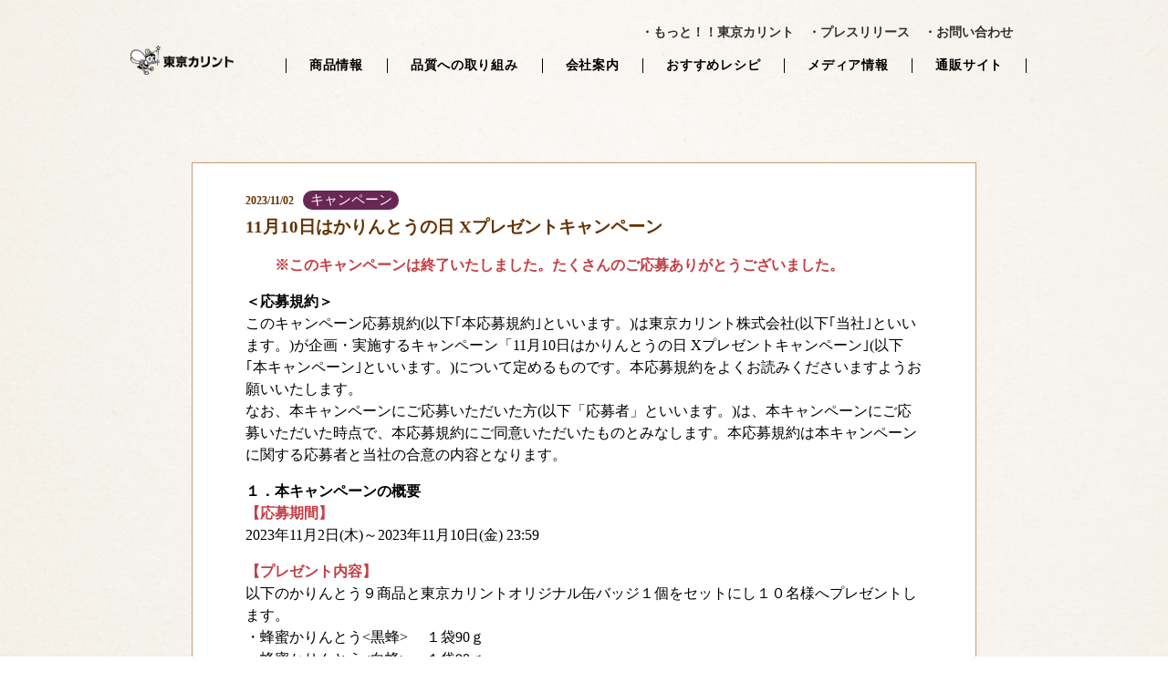

--- FILE ---
content_type: text/html; charset=UTF-8
request_url: https://www.tokyokarinto.co.jp/news/present/2023/4822/
body_size: 9059
content:
<!DOCTYPE html>
<html>
<head>
    <!-- meta settings -->
    <meta http-equiv="content-language" content="ja">
    <meta charset="utf-8">
    <meta http-equiv="x-ua-compatible" content="ie=edge">
    <meta name="viewport" content="width=device-width">
    <meta name="format-detection" content="telephone=no">
    <link rel="shortcut icon" href="https://www.tokyokarinto.co.jp/favicon.ico" type="image/x-icon" />

    <!-- title -->
    <title>11月10日はかりんとうの日 Xプレゼントキャンペーン | 東京カリント株式会社</title>

    <!-- styles -->
    <link rel="stylesheet" href="https://www.tokyokarinto.co.jp/css/reset.css">
<link rel="stylesheet" href="https://www.tokyokarinto.co.jp/css/plugin.css">
<link rel="stylesheet" href="https://www.tokyokarinto.co.jp/css/base.css">
<link rel="stylesheet" href="https://www.tokyokarinto.co.jp/css/module.css">

    <!-- scripts -->
    <script type="text/javascript" src="//typesquare.com/3/tsst/script/ja/typesquare.js?9bwqBHOA71I%3D&auto_load_font=true" charset="utf-8"></script>
<script src="https://ajaxzip3.github.io/ajaxzip3.js" charset="UTF-8"></script>
    
<!-- This site is optimized with the Yoast SEO plugin v12.4 - https://yoast.com/wordpress/plugins/seo/ -->
<meta name="description" content="11月10日はかりんとうの日 Xプレゼントキャンペーン"/>
<meta name="robots" content="max-snippet:-1, max-image-preview:large, max-video-preview:-1"/>
<link rel="canonical" href="https://www.tokyokarinto.co.jp/news/present/2023/4822/" />
<meta property="og:locale" content="ja_JP" />
<meta property="og:type" content="article" />
<meta property="og:title" content="11月10日はかりんとうの日 Xプレゼントキャンペーン | 東京カリント株式会社" />
<meta property="og:description" content="11月10日はかりんとうの日 Xプレゼントキャンペーン" />
<meta property="og:url" content="https://www.tokyokarinto.co.jp/news/present/2023/4822/" />
<meta property="og:site_name" content="東京カリント株式会社" />
<meta property="article:section" content="キャンペーン" />
<meta property="article:published_time" content="2023-11-02T03:00:36+09:00" />
<meta property="article:modified_time" content="2023-11-13T08:15:03+09:00" />
<meta property="og:updated_time" content="2023-11-13T08:15:03+09:00" />
<meta property="og:image" content="https://www.tokyokarinto.co.jp/wp-content/uploads/2021/06/twitter_qr_blue.png" />
<meta property="og:image:secure_url" content="https://www.tokyokarinto.co.jp/wp-content/uploads/2021/06/twitter_qr_blue.png" />
<meta property="og:image:width" content="750" />
<meta property="og:image:height" content="750" />
<meta name="twitter:card" content="summary_large_image" />
<meta name="twitter:description" content="11月10日はかりんとうの日 Xプレゼントキャンペーン" />
<meta name="twitter:title" content="11月10日はかりんとうの日 Xプレゼントキャンペーン | 東京カリント株式会社" />
<meta name="twitter:image" content="https://www.tokyokarinto.co.jp/wp-content/uploads/2021/06/twitter_qr_blue.png" />
<script type='application/ld+json' class='yoast-schema-graph yoast-schema-graph--main'>{"@context":"https://schema.org","@graph":[{"@type":"WebSite","@id":"https://www.tokyokarinto.co.jp/#website","url":"https://www.tokyokarinto.co.jp/","name":"\u6771\u4eac\u30ab\u30ea\u30f3\u30c8\u682a\u5f0f\u4f1a\u793e","potentialAction":{"@type":"SearchAction","target":"https://www.tokyokarinto.co.jp/?s={search_term_string}","query-input":"required name=search_term_string"}},{"@type":"ImageObject","@id":"https://www.tokyokarinto.co.jp/news/present/2023/4822/#primaryimage","url":"https://www.tokyokarinto.co.jp/wp-content/uploads/2021/06/twitter_qr_blue.png","width":750,"height":750,"caption":"\u6771\u4eac\u30ab\u30ea\u30f3\u30c8_X\u30a2\u30ab\u30a6\u30f3\u30c8QR\u30b3\u30fc\u30c9"},{"@type":"WebPage","@id":"https://www.tokyokarinto.co.jp/news/present/2023/4822/#webpage","url":"https://www.tokyokarinto.co.jp/news/present/2023/4822/","inLanguage":"ja","name":"11\u670810\u65e5\u306f\u304b\u308a\u3093\u3068\u3046\u306e\u65e5 X\u30d7\u30ec\u30bc\u30f3\u30c8\u30ad\u30e3\u30f3\u30da\u30fc\u30f3 | \u6771\u4eac\u30ab\u30ea\u30f3\u30c8\u682a\u5f0f\u4f1a\u793e","isPartOf":{"@id":"https://www.tokyokarinto.co.jp/#website"},"primaryImageOfPage":{"@id":"https://www.tokyokarinto.co.jp/news/present/2023/4822/#primaryimage"},"datePublished":"2023-11-02T03:00:36+09:00","dateModified":"2023-11-13T08:15:03+09:00","author":{"@id":"https://www.tokyokarinto.co.jp/#/schema/person/2d8481f6309060d2fc1b940b77eb8e11"},"description":"11\u670810\u65e5\u306f\u304b\u308a\u3093\u3068\u3046\u306e\u65e5 X\u30d7\u30ec\u30bc\u30f3\u30c8\u30ad\u30e3\u30f3\u30da\u30fc\u30f3"},{"@type":["Person"],"@id":"https://www.tokyokarinto.co.jp/#/schema/person/2d8481f6309060d2fc1b940b77eb8e11","name":"HachiyaOsamu","sameAs":[]}]}</script>
<!-- / Yoast SEO plugin. -->

<link rel='dns-prefetch' href='//s.w.org' />
<link rel="alternate" type="application/rss+xml" title="東京カリント株式会社 &raquo; 11月10日はかりんとうの日 Xプレゼントキャンペーン のコメントのフィード" href="https://www.tokyokarinto.co.jp/news/present/2023/4822/feed/" />
		<script type="text/javascript">
			window._wpemojiSettings = {"baseUrl":"https:\/\/s.w.org\/images\/core\/emoji\/12.0.0-1\/72x72\/","ext":".png","svgUrl":"https:\/\/s.w.org\/images\/core\/emoji\/12.0.0-1\/svg\/","svgExt":".svg","source":{"concatemoji":"https:\/\/www.tokyokarinto.co.jp\/wp-includes\/js\/wp-emoji-release.min.js?ver=5.3.2"}};
			!function(e,a,t){var r,n,o,i,p=a.createElement("canvas"),s=p.getContext&&p.getContext("2d");function c(e,t){var a=String.fromCharCode;s.clearRect(0,0,p.width,p.height),s.fillText(a.apply(this,e),0,0);var r=p.toDataURL();return s.clearRect(0,0,p.width,p.height),s.fillText(a.apply(this,t),0,0),r===p.toDataURL()}function l(e){if(!s||!s.fillText)return!1;switch(s.textBaseline="top",s.font="600 32px Arial",e){case"flag":return!c([127987,65039,8205,9895,65039],[127987,65039,8203,9895,65039])&&(!c([55356,56826,55356,56819],[55356,56826,8203,55356,56819])&&!c([55356,57332,56128,56423,56128,56418,56128,56421,56128,56430,56128,56423,56128,56447],[55356,57332,8203,56128,56423,8203,56128,56418,8203,56128,56421,8203,56128,56430,8203,56128,56423,8203,56128,56447]));case"emoji":return!c([55357,56424,55356,57342,8205,55358,56605,8205,55357,56424,55356,57340],[55357,56424,55356,57342,8203,55358,56605,8203,55357,56424,55356,57340])}return!1}function d(e){var t=a.createElement("script");t.src=e,t.defer=t.type="text/javascript",a.getElementsByTagName("head")[0].appendChild(t)}for(i=Array("flag","emoji"),t.supports={everything:!0,everythingExceptFlag:!0},o=0;o<i.length;o++)t.supports[i[o]]=l(i[o]),t.supports.everything=t.supports.everything&&t.supports[i[o]],"flag"!==i[o]&&(t.supports.everythingExceptFlag=t.supports.everythingExceptFlag&&t.supports[i[o]]);t.supports.everythingExceptFlag=t.supports.everythingExceptFlag&&!t.supports.flag,t.DOMReady=!1,t.readyCallback=function(){t.DOMReady=!0},t.supports.everything||(n=function(){t.readyCallback()},a.addEventListener?(a.addEventListener("DOMContentLoaded",n,!1),e.addEventListener("load",n,!1)):(e.attachEvent("onload",n),a.attachEvent("onreadystatechange",function(){"complete"===a.readyState&&t.readyCallback()})),(r=t.source||{}).concatemoji?d(r.concatemoji):r.wpemoji&&r.twemoji&&(d(r.twemoji),d(r.wpemoji)))}(window,document,window._wpemojiSettings);
		</script>
		<style type="text/css">
img.wp-smiley,
img.emoji {
	display: inline !important;
	border: none !important;
	box-shadow: none !important;
	height: 1em !important;
	width: 1em !important;
	margin: 0 .07em !important;
	vertical-align: -0.1em !important;
	background: none !important;
	padding: 0 !important;
}
</style>
	<link rel='stylesheet' id='wp-block-library-css'  href='https://www.tokyokarinto.co.jp/wp-includes/css/dist/block-library/style.min.css?ver=5.3.2' type='text/css' media='all' />
<link rel='https://api.w.org/' href='https://www.tokyokarinto.co.jp/wp-json/' />
<link rel='shortlink' href='https://www.tokyokarinto.co.jp/?p=4822' />
<link rel="alternate" type="application/json+oembed" href="https://www.tokyokarinto.co.jp/wp-json/oembed/1.0/embed?url=https%3A%2F%2Fwww.tokyokarinto.co.jp%2Fnews%2Fpresent%2F2023%2F4822%2F" />
<link rel="alternate" type="text/xml+oembed" href="https://www.tokyokarinto.co.jp/wp-json/oembed/1.0/embed?url=https%3A%2F%2Fwww.tokyokarinto.co.jp%2Fnews%2Fpresent%2F2023%2F4822%2F&#038;format=xml" />

    <!-- Google Tag Manager -->
<script>(function(w,d,s,l,i){w[l]=w[l]||[];w[l].push({'gtm.start':
new Date().getTime(),event:'gtm.js'});var f=d.getElementsByTagName(s)[0],
j=d.createElement(s),dl=l!='dataLayer'?'&l='+l:'';j.async=true;j.src=
'https://www.googletagmanager.com/gtm.js?id='+i+dl;f.parentNode.insertBefore(j,f);
})(window,document,'script','dataLayer','GTM-TSV6329');</script>
<!-- End Google Tag Manager -->

</head>
<body data-rsssl=1 class="post-template-default single single-post postid-4822 single-format-standard">
    <!-- Google Tag Manager (noscript) -->
<noscript><iframe src="https://www.googletagmanager.com/ns.html?id=GTM-TSV6329"
height="0" width="0" style="display:none;visibility:hidden"></iframe></noscript>
<!-- End Google Tag Manager (noscript) -->


?php
/**
 * サイトで共通して使用するヘッダーを記述するテンプレートパーツ
 */
// 最後のPHPタグの後に何もなければ、終了タグは記述しない
?>
<header class="header">
    <div class="header-container">
        <h1 class="header-logo">
            <a href="https://www.tokyokarinto.co.jp/" class="header-logo__link">
                <img src="https://www.tokyokarinto.co.jp/img/common/logo_header_small.png" alt="東京カリント">
            </a>
        </h1>
        <!-- [/header-logo] -->
        <nav class="header-nav">
            <div class="header-nav__inner">
                <ul class="header-upper">
                    <li class="header-upper__item">
                        <a href="/news/2022/4385/" class="header-upper__link">・もっと！！東京カリント</a>
                    </li>
                    <li class="header-upper__item">
                        <a href="https://www.tokyokarinto.co.jp/news/pressrelease/" class="header-upper__link">・プレスリリース</a>
                    </li>
                    <li class="header-upper__item">
                        <a href="https://www.tokyokarinto.co.jp/support/" class="header-upper__link">・お問い合わせ</a>
                    </li>
                </ul>
                <!-- [/header-upper] -->
                <ul class="header-nav__list">
                    <li class="header-nav__list-item js-acc-scope">
                        <a href="https://www.tokyokarinto.co.jp/product/category/karinto/" class="header-nav__link sp-hide">
                            <span class="header-nav__txt">商品情報</span>
                        </a>
                        <div class="header-nav__link js-acc-trigger pc-hide">
                            <span class="header-nav__txt">商品情報</span>
                        </div>
                        <div class="header-sp-menu header-sp-menu--product pc-hide js-acc-target">
                        <ul class="header-sp-menu__list">
                            <li class="header-sp-menu__item">
                                <a href="https://www.tokyokarinto.co.jp/product/category/karinto/" class="header-sp-menu__link">・かりんとう</a>
                            </li>
                            <li class="header-sp-menu__item">
                                <a href="https://www.tokyokarinto.co.jp/product/category/doughnut/" class="header-sp-menu__link">・ドーナツ</a>
                            </li>
                            <li class="header-sp-menu__item">
                                <a href="https://www.tokyokarinto.co.jp/product/category/popcorn/" class="header-sp-menu__link">・ポップコーン</a>
                            </li>
                            <li class="header-sp-menu__item">
                                <a href="https://www.tokyokarinto.co.jp/product/category/gift/" class="header-sp-menu__link">・ギフト商品</a>
                            </li>
                        </ul>
                    </div>
                    </li>
                    <li class="header-nav__list-item">
                        <a href="https://www.tokyokarinto.co.jp/quality/" class="header-nav__link">
                            <span class="header-nav__txt">品質への取り組み</span>
                        </a>
                    </li>
                    <li class="header-nav__list-item js-acc-scope">
                        <a href="https://www.tokyokarinto.co.jp/company/" class="header-nav__link sp-hide">
                            <span class="header-nav__txt">会社案内</span>
                        </a>
                        <div class="header-nav__link js-acc-trigger pc-hide">
                            <span class="header-nav__txt">会社案内</span>
                        </div>
                        <div class="header-sp-menu header-sp-menu--product pc-hide js-acc-target">
                        <ul class="header-sp-menu__list">
                            <li class="header-sp-menu__item">
                                <a href="https://www.tokyokarinto.co.jp/company/message/" class="header-sp-menu__link">・代表あいさつ</a>
                            </li>
                            <li class="header-sp-menu__item">
                                <a href="https://www.tokyokarinto.co.jp/company/" class="header-sp-menu__link">・会社概要</a>
                            </li>
                            <li class="header-sp-menu__item">
                                <a href="https://www.tokyokarinto.co.jp/company/policy/" class="header-sp-menu__link">・企業ポリシー</a>
                            </li>
                            <li class="header-sp-menu__item">
                                <a href="https://www.tokyokarinto.co.jp/company/recruit/" class="header-sp-menu__link">・採用情報</a>
                            </li>
                        </ul>
                    </div>
                    </li>
                    <li class="header-nav__list-item">
                        <a href="https://www.tokyokarinto.co.jp/news/recipe/" class="header-nav__link">
                            <span class="header-nav__txt">おすすめレシピ</span>
                        </a>
                    </li>
                    <li class="header-nav__list-item">
                        <a href="https://www.tokyokarinto.co.jp/news/media/" class="header-nav__link">
                            <span class="header-nav__txt">メディア情報</span>
                        </a>
                    </li>
                    <li class="header-nav__list-item">
                                                    <a href="http://shop.tokyokarinto.co.jp/" target="_new" class="header-nav__link">
                                <span class="header-nav__txt">通販サイト</span>
                            </a>
                                                        <!-- <a href="#mfp-inline-header-popup" class="header-nav__link mfp-inline">
                                <span class="header-nav__txt">通販サイト</span>
                            </a> -->
                                                </li>
                </ul>
            </div>
            <span class="header-nav__close pc-hide js-spmenu-trigger">×&nbsp;閉じる</span>
        </nav>
        <!-- [/header-nav] -->

        <div class="header-right">

            <div class="header-sale pc-hide">
                                    <a href="http://shop.tokyokarinto.co.jp/" target="_new" class="header-sale__link">
                        <img src="https://www.tokyokarinto.co.jp/img/common/logo_sale.png" alt="販" class="header-sale__icon">
                        <span class="header-sale__txt">通販サイト</span>
                    </a>
                                        <!-- <a href="#mfp-inline-header-popup" class="header-sale__link mfp-inline">
                        <img src="img/common/logo_sale.png" alt="販" class="header-sale__icon">
                        <span class="header-sale__txt">通販サイト</span>
                    </a> -->
                                </div>

            <div id="mfp-inline-header-popup" class="shop-modal mfp-hide">
                <div class="shop-modal__inner">
                    <p class="shop-modal__head">蔵屋久兵衛オンラインショップへ<br>移動します。</p>
                    <p class="shop-modal__txt">『蔵屋久兵衛オンラインショップ』は、グループ企業である<br>株式会社蔵屋が運営する通信販売サイトです。<br>一部、取り扱いのない東京カリント商品がございます。</p>
                    <div class="shop-modal__link">
                        <button class="shop-modal__close">閉じて戻る</button>
                        <a href="http://shop.tokyokarinto.co.jp/" target="_new" class="shop-modal__btn">オンラインショップへ移動する</a>
                    </div>
                </div>
            </div>
            <!-- [/shop-modal] -->

            <button type="button" value="MENU" class="header-menu-button js-spmenu-trigger pc-hide">
                <span class="header-menu-button__lines">
                    <span class="header-menu-button__line header-menu-button__line--top"></span>
                    <span class="header-menu-button__line header-menu-button__line--center"></span>
                    <span class="header-menu-button__line header-menu-button__line--bottom"></span>
                </span>
            </button>
            <!-- [/header-menu-button] -->

        </div>
        <!-- [/header-right] -->

    </div>
    <!-- [/header-container] -->

</header>
<!-- [/header] -->
<div class="wrapper">

    <div class="contents">

        <div class="main">



	<div class="news-detail">
		<div class="news-detail__inner">
			<div class="news-detail__upper">
				<p class="news-detail__date">2023/11/02</p>
				<div class="news-list__label-wrap">
					<p class="news-list__label news-list__label--32">キャンペーン</p>				</div>
			</div>
			<p class="news-detail__ttl">11月10日はかりんとうの日 Xプレゼントキャンペーン</p>
			<div class="wysiwyg">
				<p><strong><span style="color: #c53d43;">　　※このキャンペーンは終了いたしました。たくさんのご応募ありがとうございました。</span></strong></p>
<p><strong>＜応募規約＞</strong><br />
このキャンペーン応募規約(以下｢本応募規約｣といいます。)は東京カリント株式会社(以下｢当社｣といいます。)が企画・実施するキャンペーン「11月10日はかりんとうの日 Xプレゼントキャンペーン｣(以下｢本キャンペーン｣といいます。)について定めるものです。本応募規約をよくお読みくださいますようお願いいたします。<br />
なお、本キャンペーンにご応募いただいた方(以下「応募者」といいます。)は、本キャンペーンにご応募いただいた時点で、本応募規約にご同意いただいたものとみなします。本応募規約は本キャンペーンに関する応募者と当社の合意の内容となります。</p>
<p><strong>１．本キャンペーンの概要</strong><br />
<strong><span style="color: #c53d43;">【応募期間】</span></strong><br />
2023年11月2日(木)～2023年11月10日(金) 23:59</p>
<p><strong><span style="color: #c53d43;">【プレゼント内容】</span></strong><br />
以下のかりんとう９商品と東京カリントオリジナル缶バッジ１個をセットにし１０名様へプレゼントします。<br />
・蜂蜜かりんとう<黒蜂> 　１袋90ｇ<br />
・蜂蜜かりんとう<白蜂> 　１袋90ｇ<br />
・極蜜かりんとう[黒蜂] 　１袋110ｇ<br />
・極蜜かりんとう[白蜂] 　１袋110ｇ<br />
・煉蜜かりんとう 　　　　１袋150ｇ<br />
・野菜かりんとう 　　　　１袋100ｇ<br />
・5P蜂蜜かりんとう黒蜂 　１袋110ｇ(22ｇ×5P)<br />
・5P野菜かりんとう　 　　１袋105ｇ(21ｇ×5P)<br />
・5Pピーナッツかりんとう １袋110ｇ(22ｇ×5P)</p>
<p><strong><span style="color: #c53d43;">【応募方法】</span></strong><br />
X(旧Twitter)のアカウントを公開に設定したうえで、当社の公式アカウント(@tokyokarinto) (以下「公式アカウント」といいます)をフォローのうえ、ハッシュタグ ＃11月10日はかりんとうの日 をつけて本キャンペーンの投稿を引用リポストしていただければ応募完了となります。</p>
<p><strong><span style="color: #c53d43;">【当選者発表】</span></strong><br />
・応募者の中から厳正な抽選のうえ、当選者を決定いたします。<br />
・当選者のみに、フォローいただいた公式アカウントからダイレクトメッセージをお送りし、プレゼント発送に関するご案内及びプレゼントの発送先の確認をさせていただきます。<br />
・ダイレクトメッセージの送信は、2023年11月13日(月)以降を予定しております。<br />
・賞品の発送は2023年11月中旬頃を予定しておりますが、諸事情により遅れることがございます。</p>
<p><strong>２．注意事項</strong><br />
<strong><span style="color: #c53d43;">【応募に関する注意事項】</span></strong><br />
・次の場合にはご応募は無効となります。<br />
1) 当選通知前にいったん行われたリポストを削除した場合<br />
2) 当選通知前に公式アカウントのフォローをはずした場合<br />
3) 当選通知前にご応募に使用したアカウントが削除されている場合<br />
4) 当選通知前にご応募に使用したアカウントのユーザー名(@で始まるもの)が変更されている場合<br />
5) アカウントを非公開としている場合及び投稿後に非公開とした場合<br />
6) 当社社員による応募の場合<br />
7) その他、応募者が本応募規約に違反した場合<br />
・同一住所にお住まいの複数の方が当選された場合は1名のみ当選とさせていただきます。<br />
・本キャンペーンへのご応募、お問い合わせにかかる通信料は、応募者のご負担となります。<br />
・機種・OS・ブラウザ等の理由により一部のPC、携帯電話、スマートフォン、タブレット等ではご応募いただけない場合もございます。<br />
・本キャンペーンは、X(旧Twitter)の運営会社の提供・協賛によるものではありません。<br />
・X(旧Twitter)のご利用にあたっては別途それぞれの利用規約が適用されますので、ご自身で責任をもってご確認のうえ、ご利用ください。<br />
・X(旧Twitter)が提供するサービスのメンテナンスや不具合、応募者の利用する通信端末や通信事業者の提供するサービスの不具合等により、本キャンペーンへのご応募が行えない場合や、情報漏えいその他の損害が応募者や第三者に発生した場合においても、当社に故意又は過失がない限り、当社は責任を負いかねますので、あらかじめご了承ください。<br />
・本応募規約に違反していると当社が判断した場合、応募者のアカウントのブロック等の必要な措置を取ることができるものといたしますので、あらかじめご了承ください。</p>
<p><strong><span style="color: #c53d43;">【禁止事項】</span></strong><br />
以下のいずれかに該当する投稿は禁止とさせていただきます。これらの投稿によるご応募は、無効とさせていただきます。<br />
1) 法令や公序良俗、本応募規約の各規定に違反し、またはそのおそれがある投稿<br />
2) 第三者の著作権その他の知的財産権や肖像権、プライバシー権その他の権利または利益を侵害し、またはそのおそれがある投稿<br />
3) わいせつ・残虐・差別に相当する等の事情により、第三者に不快感を与える投稿<br />
4) 当社・他人を誹謗中傷する投稿<br />
5) 営利を目的とした投稿<br />
6) 犯罪行為や危険行為を誘引させる投稿<br />
7) 個人情報が含まれている投稿<br />
8) プログラム等による自動応募と当社が判断した投稿<br />
9) その他当社が本キャンペーンの趣旨に照らして不適切と判断した投稿<br />
・本キャンペーンのご応募にあたり、本キャンペーンサイトへの不正アクセス、X(旧Twitter)アカウントやメールアドレスの不正取得その他の不正行為を行った場合は、ご応募を無効とさせていただきます。</p>
<p><strong><span style="color: #c53d43;">【当選に関する注意事項】</span></strong><br />
・ダイレクトメッセージを受信いただけない場合、またはダイレクトメッセージでご案内する期限までにプレゼントの発送先をご連絡いただけない場合は、当選を無効とさせていただきます。<br />
・プレゼントの発送先は、日本国内に限らせていただきます。<br />
・住所の誤記、転居先不明、長期不在等の理由によりプレゼントをお届けできない場合、当選は無効とさせていただきます。<br />
・当選の権利及びプレゼントを第三者へ譲渡・換金・転売することはできません。プレゼントは本キャンペーンにご応募していただいたお礼となっておりますので、オークション等への出品もご遠慮ください。<br />
・発送先を他の人に共有した場合、当選が無効となります。<br />
・景品表示法等の法令の規制により、同時期に実施する当社または第三者が実施するキャンペーンと重複して当選できない場合がございます。<br />
・抽選後に応募者が本応募規約に違反していたことが判明した場合、当選を無効とさせていただく場合がございます。<br />
・当選された景品の不適切な使用等で起きたトラブル、損害が発生したとしても、当社は責任を負いかねますので、あらかじめご了承ください。</p>
<p><strong><span style="color: #c53d43;">【本キャンペーン及び本応募規約の変更等】</span></strong><br />
・当社が必要と判断した場合には、当社は予告なくいつでも本キャンペーンの内容を変更、停止、中止及び終了することができるものとします。<br />
・当社は法令等の改正が行われた場合、経済的な条件が変更された場合、本キャンペーン内容の変更の必要が生じた場合その他当社が必要と認めた場合に本応募規約を変更することがあります。その際、別途記載のない限り、変更後の本応募規約の公開日をもって当該本応募規約の効力が発生するものとします。</p>
<p><strong><span style="color: #c53d43;">【当社の責任】</span></strong><br />
本応募規約に基づき当社が行った行為及び本キャンペーンに関連して応募者に損害が生じた場合には、当社に故意または過失がない限り、当社は一切の損害賠償責任その他責任を負わず、応募者は当社に対して一切の要求、請求等をすることができないものとします。また、当社に故意または重大な過失がある場合を除き、当社の賠償義務は、直接、通常かつ現実に生じた損害に限られます。</p>
<p><strong><span style="color: #c53d43;">【その他】</span></strong><br />
本キャンペーン及び本応募規約に関する事項には日本法が適用されます。本キャンペーンに関する紛争については、東京地方裁判所を第一審の専属的合意管轄裁判所とさせていただきます。</p>
<p><strong>３．個人情報の取り扱いについて</strong><br />
当社は、応募者からいただいた個人情報(応募者を含む発送先等)を抽選、当選連絡、プレゼントの発送、お問い合わせへの返信等の当社が実施するキャンペーンの運営及びキャンペーンにおけるより良い販売促進方法の調査、研究のために利用させていただきます。また、当該キャンペーンの運営の委託に必要な範囲で委託先に提供する場合を除き、個人情報を応募者の承諾なく第三者に提供することはございません（法令等により開示を求められた場合を除く）。</p>
<p><strong>４．本キャンペーンについてのお問い合わせ</strong><br />
受付期間：2023年11月2日(木) ～ 2023年11月10日(金)<br />
・お問い合わせの内容によっては回答に日数を要することもございます。<br />
・応募受付の状況、当選結果やプレゼントの発送に関する個別のお問い合わせにはお答えできません。</p>
			</div>
			<!-- [/wysiwyg] -->

			<div class="news-contact">
				<p class="news-contact__head">お問合せ窓口</p>
				<div class="news-contact__tel">
					<span class="news-contact__lead">東京カリントお客様相談室</span>
					<a href="tel:03-3968-0186" class="news-contact__num">TEL：03-3968-0186</a>
					<span class="news-contact__time">（祝日を除く月曜～金曜　午前9時～午後5時）</span>
				</div>
				<a href="https://www.tokyokarinto.co.jp/contact/" class="news-contact__link">
					<span class="news-contact__link-head">メールでのお問い合わせ</span>
					<span class="news-contact__link-txt">お問い合わせフォーム</span>
				</a>
			</div>
			<!-- [/news-contact] -->

		</div>

		<div class="click-path">

						<div class="post-link post-link--prev">
				<a href="https://www.tokyokarinto.co.jp/news/2023/4811/" rel="prev">前へ</a>			</div>
			
			<div class="page-back">
				<a href="https://www.tokyokarinto.co.jp/news/" class="page-back__link page-back__link--no-arrow">一覧へ戻る</a>
			</div>
			<!-- [/page-back] -->

						<div class="post-link post-link--next">
				<a href="https://www.tokyokarinto.co.jp/news/present/2023/4824/" rel="next">次へ</a>			</div>
			
		</div>

	</div>
	<!-- [/news-detail] -->




		</div>
		<!-- [/main] -->

	</div>
	<!-- [/contents] -->

</div>
<!-- [/wrapper] -->

<footer class="footer">

    <div class="footer-container">

        <div class="footer-upper">

            <div class="footer-pagetop">
                <a href="#" class="footer-pagetop__link">
                    <img src="https://www.tokyokarinto.co.jp/img/common/icon_pagetop.png" alt="上" class="footer-pagetop__link-img">
                    <span class="footer-pagetop__link-txt">ページトップへ</span>
                </a>
            </div>
            <!-- [/footer-pagetop] -->

        </div>
        <!-- [/footer-upper] -->

        <div class="footer-lower">

            <nav class="footer-nav">
                <ul class="footer-nav__list">
                    <li class="footer-nav__list-item">
                        <a href="https://www.tokyokarinto.co.jp/privacy/" class="footer-nav__link">個人情報保護方針</a>
                    </li>
                    <li class="footer-nav__list-item">
                        <a href="https://www.tokyokarinto.co.jp/terms/" class="footer-nav__link">利用規約</a>
                    </li>
                </ul>
            </nav>
            <!-- [/footer-nav] -->

            <div class="footer-copyright">
                <small class="footer-copyright__txt">CopyRight (C) 2003. Tokyo Karinto Co.,ltd. <br class="pc-hide">All Rights Reserved.</small>
            </div>
            <!-- [/footer-copyright] -->

        </div>
        <!-- [/footer-lower] -->

    </div>
    <!-- [/footer-container] -->

</footer>
<!-- [/footer] -->
<!-- scripts -->
<script src="https://www.tokyokarinto.co.jp/js/lib/lib.js"></script>
<script src="https://www.tokyokarinto.co.jp/js/common.js"></script>
<script type='text/javascript' src='https://www.tokyokarinto.co.jp/wp-includes/js/wp-embed.min.js?ver=5.3.2'></script>
</body>
</html>

--- FILE ---
content_type: text/css
request_url: https://www.tokyokarinto.co.jp/css/base.css
body_size: 2997
content:
@charset "UTF-8";
/* ==========================================================
Name:
    base.css

Description:
    サイト全体に共通する設定を記述する

Contents:
    base settings
    javascript style hooks
    base blocks
========================================================== */
/* ==========================================================
*
*   base settings
*
========================================================== */
/* ---------------------------------------------
*   html, body
--------------------------------------------- */
html,
body {
    color: #000;
    font-size: 14px;
    font-family: serif;

    -webkit-font-smoothing: antialiased;
    -moz-osx-font-smoothing: grayscale;
    -webkit-text-size-adjust: 100%;
}

@media screen and (max-width: 750px) {
    html,
    body {
        font-size: 1.86667vw;
    }
}

body {
    min-width: 1200px;
    background: url(../img/common/bg_paper.png) 0 0 repeat;
    background-size: 100%;
    line-height: 1.5;
}

@media screen and (max-width: 750px) {
    body {
        min-width: 320px;
        line-height: 1.5;
    }
}

/* ---------------------------------------------
*   <a> tag
--------------------------------------------- */
a {
    outline: none;
    color: inherit;
    text-decoration: none;
}

/* ---------------------------------------------
*   <img> tag
--------------------------------------------- */
img {
    max-width: 100%;
    width: auto;
    height: auto;
    vertical-align: bottom;
}

/* ==========================================================
*
*   javascript style hooks
*
========================================================== */
/* ==========================================================
*
*   base blocks
*
========================================================== */
/* ---------------------------------------------
*   header
--------------------------------------------- */
.header {
    position: fixed;
    top: 0;
    right: 0;
    left: 0;
    z-index: 999;
    min-width: 1200px;
    background: url(../img/common/bg_paper.png) 0 0 repeat;
    background-size: 100%;
}

@media screen and (max-width: 750px) {
    .header {
        min-width: auto;
        height: calc(135vw/750 * 100);
    }
}

/*  header-container
--------------------------------------------- */
.header-container {
    display: -webkit-box;
    display: -ms-flexbox;
    display: flex;
    -ms-flex-align: end;
    -webkit-box-align: end;
    align-items: flex-end;
    justify-content: space-between;
    -webkit-box-sizing: border-box;
    box-sizing: border-box;
    margin: 0 auto;
    padding: 25px 103px;
    max-width: 1200px;
}

@media screen and (max-width: 750px) {
    .header-container {
        -ms-flex-pack: justify;
        -ms-flex-align: center;
        padding: 0 5.33333vw;
        max-width: 750px;
        width: 100%;
        height: 100%;

        -webkit-box-pack: justify;
        justify-content: space-between;
        -webkit-box-align: center;
        align-items: center;
    }
}

@media screen and (max-width: 750px) and (orientation: landscape) {
    .header-container {
        padding: 0 20px;
        height: 75px;
    }
}

/*  header-right
--------------------------------------------- */
@media screen and (max-width: 750px) {
    .header-right {
        display: -webkit-flex;
        display: -moz-flex;
        display: -ms-flex;
        display: -o-flex;
        display: flex;
        align-items: center;
    }
}

/*  header-upper
--------------------------------------------- */
.header-upper {
    display: -webkit-flex;
    display: -moz-flex;
    display: -ms-flex;
    display: -o-flex;
    display: flex;
    justify-content: flex-end;
    margin-bottom: 15px;
    font-weight: bold;
    font-family: serif;
}

@media screen and (max-width: 750px) {
    .header-upper {
        display: block;
        padding: calc(60/750 * 100vw) 0;
        padding-left: calc(115/750 * 100vw);
        border-bottom: 1px solid #c1976d;
        margin-bottom: 0;
    }
}

.header-upper__item {
    margin-right: 15px;
}

@media screen and (max-width: 750px) {
    .header-upper__item {
        margin-right: 0;
        margin-bottom: calc(30vw/750 * 100);
    }
}

@media screen and (max-width: 750px) {
    .header-upper__item:last-of-type {
        margin-bottom: 0;
    }
}

@media screen and (min-width: 751px) {
    .header-upper__link {
        display: block;
        transition: 0.3s;
    }

    .header-upper__link {
        opacity: 0.8;
    }
}

@media screen and (max-width: 750px) {
    .header-upper__link {
        font-size: calc(28vw/750 * 100);
        display: inline-block;
    }
}


/*  header-logo
--------------------------------------------- */
.header-logo {
    margin-right: 45px;
    width: 113px;
}

@media screen and (max-width: 750px) {
    .header-logo {
        margin-right: 0;
        width: 33.06667vw;
    }
}

@media screen and (max-width: 750px) and (orientation: landscape) {
    .header-logo {
        width: 124px;
    }
}

.header-logo__link {
    position: relative;
    display: block;
    -webkit-transition: opacity 300ms;
    transition: opacity 300ms;
}

.header-logo__link:hover {
    opacity: 0.8;
}

.ios .header-logo__link:hover,
.android .header-logo__link:hover {
    opacity: 1;
}

/*  header-nav
--------------------------------------------- */
@media screen and (max-width: 750px) {
    .header-nav {
        position: fixed;
        top: calc(135vw/750 * 100);
        right: 0;
        left: 0;
        z-index: 2000;
        box-sizing: border-box;
        display: none;
        width: 100%;
        height: calc(100vh - 135vw/750 * 100);
        background-color: #fff;
        flex-direction: column-reverse;
        border-top: 1px solid #c1976d;
        background: url(../img/common/bg_paper.png) 0 0 repeat;
        background-size: 100%;
        overflow-y: scroll;
    }

    .js-sp-menu-opened .header-nav {
        display: block;
    }
}

@media screen and (min-width: 751px) {
    .header-nav {
        display: block !important;
    }
}

@media screen and (max-width: 750px) and (orientation: landscape) {
    .header-nav {
        bottom: 22px;
    }
}

@media screen and (max-width: 750px) {
    .header-nav__inner {
        display: -webkit-flex;
        display: -moz-flex;
        display: -ms-flex;
        display: -o-flex;
        display: flex;
        flex-direction: column-reverse;
    }
}

.header-nav__list {
    display: -webkit-box;
    display: -ms-flexbox;
    display: flex;
    -ms-flex-align: center;
    font-weight: bold;
    font-size: 1rem;
    font-family: serif;

    -webkit-box-align: center;
    align-items: center;
}

@media screen and (max-width: 750px) {
    .header-nav__list {
        display: block;
    }
}

@media screen and (max-width: 750px) and (orientation: landscape) {
    .header-nav__list {
        padding: 0 12px;
    }
}

.header-nav__list-item {
    position: relative;
}

@media screen and (max-width: 750px) {
    .header-nav__list-item {
        position: static;
        display: -webkit-box;
        display: -ms-flexbox;
        display: flex;
        -ms-flex-align: center;
        -webkit-box-align: center;
        align-items: center;
        flex-wrap: wrap;
        border-bottom: 1px solid #c1976d;
    }
}

@media screen and (max-width: 750px) and (orientation: landscape) {
    .header-nav__list-item {
        margin: 0 2px;
        height: 45px;
    }
}

.header-nav__list-item:before {
    position: absolute;
    top: 50%;
    left: 0;
    width: 1px;
    height: 16px;
    background-color: #000;
    content: "";
    -webkit-transform: translateY(-50%);
    transform: translateY(-50%);
}

@media screen and (max-width: 750px) {
    .header-nav__list-item:before {
        content: none;
    }
}

.header-nav__list-item:last-of-type:after {
    position: absolute;
    top: 50%;
    right: 0;
    width: 1px;
    height: 16px;
    background-color: #000;
    content: "";
    -webkit-transform: translateY(-50%);
    transform: translateY(-50%);
}

@media screen and (max-width: 750px) {
    .header-nav__list-item:last-of-type:after {
        content: none;
    }
}

.header-nav__link {
    display: -webkit-box;
    display: -ms-flexbox;
    display: flex;
    -ms-flex-align: center;
    padding-right: 26px;
    padding-left: 26px;
    -webkit-transition: opacity 300ms;
    transition: opacity 300ms;

    -webkit-box-align: center;
    align-items: center;
}

.header-nav__link:hover {
    opacity: 0.8;
}

.ios .header-nav__link:hover,
.android .header-nav__link:hover {
    opacity: 1;
}

@media screen and (max-width: 750px) {
    .header-nav__link {
        position: relative;
        -webkit-box-sizing: border-box;
        box-sizing: border-box;
        padding: calc(40/750 * 100vw) 0;
        padding-left: calc(145/750 * 100vw);
        width: 100%;
        height: 100%;
    }
}

@media screen and (max-width: 750px) {
    .header-nav__link:before {
        content: "";
        position: absolute;
        top: 50%;
        left: calc(120/750 * 100vw);
        transform: translateY(-50%);
        width: calc(14/750 * 100vw);
        height: calc(18/750 * 100vw);
        background: url(../img/common/icon_header-arrow.png) 0 0 no-repeat;
        background-size: 100% auto;
        transition: 0.3s;
        transform-origin: 50% 20%;
    }

    .is-open .header-nav__link:before {
        transform: rotate(90deg);
    }
}

@media screen and (max-width: 750px) and (orientation: landscape) {
    .header-nav__link {
        padding-right: 6px;
        padding-left: 6px;
    }
}

@media screen and (max-width: 750px) and (orientation: landscape) {
    .header-nav__list-item:first-of-type .header-nav__link {
        padding-left: 12px;
    }
}

@media screen and (max-width: 750px) {
    .header-nav__list-item:nth-of-type(4) .header-nav__link {
        padding-right: 3.33333vw;
    }
}

@media screen and (max-width: 750px) and (orientation: landscape) {
    .header-nav__list-item:nth-of-type(4) .header-nav__link {
        padding-right: 12px;
    }
}

.header-nav__icon {
    display: block;
    margin-right: 8px;
    width: 27px;
}

@media screen and (max-width: 750px) {
    .header-nav__icon {
        margin-right: 1.33333vw;
        width: 5.33333vw;
    }
}

@media screen and (max-width: 750px) and (orientation: landscape) {
    .header-nav__icon {
        margin-right: 5px;
        width: 20px;
    }
}

.header-nav__txt {
    letter-spacing: 0.05em;
    font-size: 1rem;
}

@media screen and (max-width: 750px) {
    .header-nav__txt {
        letter-spacing: 0;
        font-size: 4vw;
        line-height: 1.2;
        width: 100%;
    }
}

@media screen and (max-width: 750px) and (orientation: landscape) {
    .header-nav__txt {
        font-size: 10px;
    }
}

@media screen and (max-width: 750px) {
    .header-nav__close {
        display: block;
        width: 100%;
        box-sizing: border-box;
        color: #643200;
        font-size: calc(25/750 * 100vw);
        font-weight: bold;
        padding: calc(40/750 * 100vw);
        text-align: center;
        font-family: serif;
        cursor: pointer;
    }
}

/*  header-sp-menu
--------------------------------------------- */
.header-sp-menu {
    width: 100%;
    padding-top: calc(65/750 * 100vw);
    padding-bottom: calc(35/750 * 100vw);
    padding-left: calc(115/750 * 100vw);
    box-sizing: border-box;
    display: none;
    border-top: 1px solid #c1976d;
}

.header-sp-menu__item {
    margin-bottom: calc(30vw/750 * 100);
}

.header-sp-menu__link {
    font-size: calc(28vw/750 * 100);
}

/*  header-sale
--------------------------------------------- */
.header-sale__link {
    display: -webkit-box;
    display: -ms-flexbox;
    display: flex;
    -ms-flex-align: center;

    -webkit-box-align: center;
    align-items: center;
}

.header-sale__icon {
    margin-right: 1.33333vw;
    width: 5.33333vw;
}

@media screen and (max-width: 750px) and (orientation: landscape) {
    .header-sale__icon {
        margin-right: 5px;
        width: 20px;
    }
}

.header-sale__txt {
    font-size: 3.73333vw;
}

@media screen and (max-width: 750px) and (orientation: landscape) {
    .header-sale__txt {
        font-size: 10px;
    }
}

/*  header-menu-button
--------------------------------------------- */
.header-menu-button {
  position: relative;
  display: block;
  border: 0;
  border-radius: 0;
  background: none;
  margin: 0;
  box-shadow: none;
  appearance: none;
  outline: none;
  cursor: pointer;
  width: calc(80/750 * 100vw);
  height: calc(92/750 * 100vw);
  background: url(../img/common/img_hexagon.png) center center no-repeat;
  background-size: 100% auto;
  margin-left: calc(35/750 * 100vw);
  padding: 0;
}
.header-menu-button__lines {
  position: relative;
  display: block;
  width: calc(48/750 * 100vw);/* アイコンの横幅 */
  height: calc(32/750 * 100vw);/* アイコンの縦幅 */
  margin: 0 auto;
}
.header-menu-button__line {
  position: absolute;
  left: 0;
  display: block;
  width: 100%;
  height: 0;
  padding-top: 2px;/* lineの高さ（線の幅） */
  background-color: #fff;/* lineの色 */
  transition: 500ms;/* アニメーションの秒数 */
  border-radius: 100px;
}
.header-menu-button__line--top {
  top: 0;
}
.header-menu-button__line--center {
  top: 50%;
  margin-top: -1px;/* lineの高さによって微調整 */
}
.header-menu-button__line--bottom {
  bottom: 0;
}
.js-sp-menu-opened .header-menu-button__line--top {
  top: 50%;
  transform: translateY(-50%) rotate(30deg);
}
.js-sp-menu-opened .header-menu-button__line--center {
  background-color: transparent;
}
.js-sp-menu-opened .header-menu-button__line--bottom {
  bottom: 50%;
  transform: translateY(50%) rotate(-30deg);
}

/* ---------------------------------------------
*   wrapper
--------------------------------------------- */
.wrapper {
    padding-top: 107px;
}

@media screen and (max-width: 750px) {
    .wrapper {
        overflow: hidden;
        padding-top: calc(135vw/750 * 100);
    }
}

@media screen and (max-width: 750px) and (orientation: landscape) {
    .wrapper {
        padding-top: 107px;
    }
}

/* ---------------------------------------------
*   contents
--------------------------------------------- */
/* ---------------------------------------------
*   main
--------------------------------------------- */
/* ---------------------------------------------
*   footer
--------------------------------------------- */
.footer {
    min-width: 1200px;
}

@media screen and (max-width: 750px) {
    .footer {
        padding: 17.33333vw 0 26.66667vw;
        min-width: auto;
    }
}

/*  footer-container
--------------------------------------------- */
.footer-container {
    -webkit-box-sizing: border-box;
    box-sizing: border-box;
    margin: 0 auto;
    padding: 65px 0 20px;
    max-width: 1200px;
}

@media screen and (max-width: 750px) {
    .footer-container {
        position: relative;
        display: -webkit-box;
        display: -ms-flexbox;
        display: flex;
        -ms-flex-direction: row-reverse;
        flex-direction: row-reverse;
        -ms-flex-pack: justify;
        -webkit-box-sizing: border-box;
        box-sizing: border-box;
        padding: 4.66667vw 8vw;
        max-width: none;

        -webkit-box-orient: horizontal;
        -webkit-box-direction: reverse;
        -webkit-box-pack: justify;
        justify-content: space-between;
    }
}

@media screen and (max-width: 750px) {
    .footer-container:before {
        position: absolute;
        top: 0;
        right: 0;
        left: 0;
        width: 100%;
        height: 1px;
        background-image: -webkit-gradient(linear, left top, right top, from(transparent), color-stop(25%, #C69C6D), color-stop(75%, #C69C6D), to(transparent));
        background-image: linear-gradient(to right, transparent, #C69C6D 25%, #C69C6D 75%, transparent);
        background-position: center;
        background-repeat: no-repeat;
        content: "";
    }
}

@media screen and (max-width: 750px) {
    .footer-container:after {
        position: absolute;
        right: 0;
        bottom: 0;
        left: 0;
        width: 100%;
        height: 1px;
        background-image: -webkit-gradient(linear, left top, right top, from(transparent), color-stop(25%, #C69C6D), color-stop(75%, #C69C6D), to(transparent));
        background-image: linear-gradient(to right, transparent, #C69C6D 25%, #C69C6D 75%, transparent);
        background-position: center;
        background-repeat: no-repeat;
        content: "";
    }
}

/*  footer-upper
--------------------------------------------- */
.footer-upper {
    padding: 0 100px 20px;
}

@media screen and (max-width: 750px) {
    .footer-upper {
        padding: 0;
    }
}

/*  footer-pagetop
--------------------------------------------- */
.footer-pagetop__link {
    display: block;
    margin-left: auto;
    width: 70px;
    -webkit-transition: opacity 300ms;
    transition: opacity 300ms;
}

.footer-pagetop__link:hover {
    opacity: 0.8;
}

.ios .footer-pagetop__link:hover,
.android .footer-pagetop__link:hover {
    opacity: 1;
}

@media screen and (max-width: 750px) {
    .footer-pagetop__link {
        width: 14vw;
    }
}

.footer-pagetop__link-img {
    display: block;
    margin-right: auto;
    margin-left: auto;
    width: 51px;
}

@media screen and (max-width: 750px) {
    .footer-pagetop__link-img {
        width: 10.26667vw;
    }
}

.footer-pagetop__link-txt {
    color: #C69C6D;
    font-size: 0.71429rem;
}

@media screen and (max-width: 750px) {
    .footer-pagetop__link-txt {
        font-size: 2vw;
    }
}

/*  footer-lower
--------------------------------------------- */
.footer-lower {
    position: relative;
    display: -webkit-box;
    display: -ms-flexbox;
    display: flex;
    -ms-flex-pack: justify;
    -ms-flex-align: center;
    padding: 10px 100px 0;

    -webkit-box-align: center;
    align-items: center;
    -webkit-box-pack: justify;
    justify-content: space-between;
}

@media screen and (max-width: 750px) {
    .footer-lower {
        display: block;
        padding: 0;
    }
}

.footer-lower:before {
    position: absolute;
    top: 0;
    right: 0;
    left: 0;
    width: 100%;
    height: 1px;
    background-image: -webkit-gradient(linear, left top, right top, from(transparent), color-stop(25%, #C69C6D), color-stop(75%, #C69C6D), to(transparent));
    background-image: linear-gradient(to right, transparent, #C69C6D 25%, #C69C6D 75%, transparent);
    background-position: center;
    background-repeat: no-repeat;
    content: "";
}

@media screen and (max-width: 750px) {
    .footer-lower:before {
        content: none;
    }
}

/*  footer-nav
--------------------------------------------- */
@media screen and (max-width: 750px) {
    .footer-nav {
        margin-bottom: 2vw;
    }
}

.footer-nav__list {
    display: -webkit-box;
    display: -ms-flexbox;
    display: flex;
    -ms-flex-align: center;

    -webkit-box-align: center;
    align-items: center;
}

.footer-nav__list-item {
    margin-right: 50px;
}

@media screen and (max-width: 750px) {
    .footer-nav__list-item {
        margin-right: 10.66667vw;
    }
}

.footer-nav__link {
    letter-spacing: 0.1em;
    font-size: 1rem;
    -webkit-transition: opacity 300ms;
    transition: opacity 300ms;
}

.footer-nav__link:hover {
    opacity: 0.8;
}

.ios .footer-nav__link:hover,
.android .footer-nav__link:hover {
    opacity: 1;
}

@media screen and (max-width: 750px) {
    .footer-nav__link {
        font-size: 2.8vw;
    }
}

/*  footer-copyright
--------------------------------------------- */
.footer-copyright__txt {
    letter-spacing: 0.1em;
    font-size: 0.71429rem;
}

@media screen and (max-width: 750px) {
    .footer-copyright__txt {
        font-size: 2vw;
    }
}


--- FILE ---
content_type: text/css
request_url: https://www.tokyokarinto.co.jp/css/module.css
body_size: 19668
content:
@charset "UTF-8";
/* ==========================================================
Name:
    module.css

Description:
    サイトで共通使用する汎用モジュール及びページ固有のスタイルを記述する
    汎用モジュールは、アルファベット降順(A->Z)に記述する
    ページ固有のスタイルは、ディレクトリ名のアルファベット降順(A->Z)、
    ファイル名のアルファベット降順(A->Z)にそれぞれ記述する

Contents:
    module
    page
    utility
========================================================== */
/* ==========================================================
*
*   module
*
========================================================== */
/* ---------------------------------------------
*   wysiwyg
--------------------------------------------- */
.wysiwyg {
    overflow: hidden;
}

.wysiwyg:after {
    display: block;
    clear: both;
    content: "";
}

/* wysiwyg default
--------------------------------------------- */
.wysiwyg sup {
    vertical-align: super;
    font-size: smaller;
}

.wysiwyg sub {
    vertical-align: sub;
    font-size: smaller;
}

.wysiwyg h1 {
    font-size: 2em;
}

.wysiwyg h2 {
    font-size: 1.5em;
}

.wysiwyg h3 {
    font-size: 1.17em;
}

.wysiwyg h4 {
    font-size: 100%;
}

.wysiwyg h5 {
    font-size: 0.83em;
}

.wysiwyg h6 {
    font-size: 0.67em;
}

.wysiwyg h1,
.wysiwyg h2,
.wysiwyg h3,
.wysiwyg h4,
.wysiwyg h5,
.wysiwyg h6 {
    font-weight: bold;
    font-family: serif;
}

.wysiwyg i,
.wysiwyg strong {
    font-weight: bold;
    font-family: serif;
}

.wysiwyg p {
    margin-top: 1em;
    margin-bottom: 1em;
    font-size: 1.14286rem;
}

@media screen and (max-width: 750px) {
    .wysiwyg p {
        margin-top: 0.3em;
        margin-bottom: 0.3em;
        font-size: 3.2vw;
    }
}

.wysiwyg em {
    font-style: italic;
}

.wysiwyg a {
    color: #43a0c0;
    text-decoration: underline;
}

.wysiwyg a:hover {
    text-decoration: none;
}

.wysiwyg ul {
    margin-top: 1em;
    margin-bottom: 1em;
    padding-left: 40px;
    list-style-type: disc;
}

.wysiwyg ol {
    margin-top: 1em;
    margin-bottom: 1em;
    padding-left: 40px;
    list-style-type: decimal;
}

.wysiwyg li {
    display: list-item;
    text-align: -webkit-match-parent;
}

.wysiwyg blockquote {
    margin: 1.12em 0;
}

.wysiwyg .aligncenter {
    display: block;
    margin: 0 auto;
}

.wysiwyg .alignright {
    float: right;
}

.wysiwyg .alignleft {
    float: left;
}

.wysiwyg img[class*="wp-image-"],
.wysiwyg img[class*="attachment-"] {
    margin-bottom: 1em;
    max-width: 100%;
    height: auto;
}

/* ---------------------------------------------
*   module
--------------------------------------------- */
/*  mod-tab
--------------------------------------------- */
.mod-tab {
    position: relative;
    display: -webkit-box;
    display: -ms-flexbox;
    display: flex;
    -ms-flex-pack: center;
    -ms-flex-align: end;
    -webkit-box-sizing: border-box;
    box-sizing: border-box;
    margin: 18px auto 0;
    max-width: 1200px;
    width: 100%;

    -webkit-box-align: end;
    align-items: flex-end;
    -webkit-box-pack: center;
    justify-content: center;
}

@media screen and (max-width: 750px) {
    .mod-tab {
        margin: 18px auto;
    }
    }

.mod-tab:before {
    position: absolute;
    right: 0;
    bottom: 0;
    left: 0;
    width: 100%;
    height: 1px;
    background-image: -webkit-gradient(linear, left top, right top, from(transparent), color-stop(25%, #C59B6D), color-stop(75%, #C59B6D), to(transparent));
    background-image: linear-gradient(to right, transparent, #C59B6D 25%, #C59B6D 75%, transparent);
    background-position: center;
    background-repeat: no-repeat;
    content: "";
}

.mod-tab:after {
    position: absolute;
    right: 0;
    bottom: -40px;
    left: 0;
    margin: auto;
    width: 1000px;
    height: 100%;
    -webkit-box-shadow: 0px -18px 10px -10px rgba(197, 155, 109, 0.1);
    box-shadow: 0px -18px 10px -10px rgba(197, 155, 109, 0.1);
    content: "";
}

@media screen and (max-width: 750px) {
    .mod-tab:after {
        height: 0%;
    }
    }

.mod-tab__btn {
    display: block;
    -webkit-box-sizing: border-box;
    box-sizing: border-box;
    margin-right: 35px;
    padding: 8px 12px;
    border-radius: 5px 5px 0 0;
    color: #643200;
    letter-spacing: 0.1em;
    font-size: 1.21429rem;
    font-weight: 900;
    font-family: serif;
}

@media screen and (max-width: 750px) {
    .mod-tab__btn {
        margin-right: 10px;
    }
    }

.mod-tab__btn:last-child {
    margin-right: 0;
}

.mod-tab__btn:hover {
    position: relative;
    z-index: 1;
    padding: 8px 11px;
    border-top: 1px solid #C59B6D;
    border-right: 1px solid #C59B6D;
    border-left: 1px solid #C59B6D;
    background: url(../img/common/bg_paper.png) 0 0 repeat;
    background-size: 100%;
}

.mod-tab__btn.current {
    position: relative;
    bottom: -0.3px;
    z-index: 1;
    padding: 8px 12px;
    border-top: 1px solid #C59B6D;
    border-right: 1px solid #C59B6D;
    border-left: 1px solid #C59B6D;
    background: url(../img/common/bg_paper.png) 0 0 repeat;
    background-size: 100%;
}

/*  mod-head
--------------------------------------------- */
.mod-head {
    margin-bottom: 20px;
    text-align: center;
}

@media screen and (max-width: 750px) {
    .mod-head {
        margin-bottom: 2.66667vw;
    }
}

.mod-head--company {
    margin-left: 30px;
    text-align: left;
}

@media screen and (max-width: 750px) {
    .mod-head--company {
        margin-left: 0;
        text-align: center;
    }
}

.mod-head__txt {
    position: relative;
    display: inline-block;
    color: #C59B6D;
    letter-spacing: 0.05em;
    font-size: 1.71429rem;
    font-weight: bold;
    font-family: serif;
}

@media screen and (max-width: 750px) {
    .mod-head__txt {
        font-size: 4.8vw;
    }
}

.mod-head__txt:before, .mod-head__txt:after {
    position: absolute;
    top: 50%;
    width: 11px;
    height: 12px;
    background: url(../img/common/icon_hexagon.png) 0 0 no-repeat;
    background-size: 100% 100%;
    content: "";
    -webkit-transform: translateY(-50%);
    transform: translateY(-50%);
}

@media screen and (max-width: 750px) {
    .mod-head__txt:before, .mod-head__txt:after {
        width: 2.13333vw;
        height: 2.4vw;
    }
}

.mod-head__txt:before {
    left: -28px;
}

@media screen and (max-width: 750px) {
    .mod-head__txt:before {
        left: -5.33333vw;
    }
}

.mod-head__txt:after {
    right: -28px;
}

@media screen and (max-width: 750px) {
    .mod-head__txt:after {
        right: -5.33333vw;
    }
}

@media screen and (max-width: 750px) {
    .mod-head__txt--small {
        font-size: 4.8vw;
    }
}

/*  mod-contact-link
--------------------------------------------- */
.mod-contact-link {
    text-align: center;
}

.mod-contact-link__btn {
    display: block;
    -webkit-box-sizing: border-box;
    box-sizing: border-box;
    padding-top: 15px;
    width: 400px;
    height: 93px;
    border-radius: 10px;
    background-color: #C59B6D;
    color: #fff;
    letter-spacing: 0.1em;
    -webkit-transition: background-color 0.3s;
    transition: background-color 0.3s;
}

@media screen and (max-width: 750px) {
    .mod-contact-link__btn {
        margin: 0 auto;
        padding-top: 2vw;
        width: 80.66667vw;
        height: 18.66667vw;
        border-radius: 1.33333vw;
    }
}

@media screen and (min-width: 751px) {
    .mod-contact-link__btn:hover {
        background-color: #643200;
    }
}

.mod-contact-link--center .mod-contact-link__btn {
    margin-right: auto;
    margin-left: auto;
}

.mod-contact-link__lead {
    display: block;
    font-size: 0.92857rem;
    font-weight: bold;
    font-family: serif;
}

@media screen and (max-width: 750px) {
    .mod-contact-link__lead {
        font-size: 2.66667vw;
    }
}

.mod-contact-link__txt {
    display: block;
    font-size: 2.14286rem;
    font-weight: bold;
    font-family: serif;
}

@media screen and (max-width: 750px) {
    .mod-contact-link__txt {
        font-size: 6vw;
    }
}

/*  mod-txt-link
--------------------------------------------- */
.mod-txt-link {
    color: #C59B6D;
    text-decoration: underline;
}

.mod-txt-link:hover {
    text-decoration: none;
}

/*  fade
--------------------------------------------- */
.js-scroll-fade {
    opacity: 0;
    -webkit-transition: opacity 2s;
    transition: opacity 2s;
}

.fadein {
    opacity: 1;
}

/* ---------------------------------------------
*   brand
--------------------------------------------- */
/*  mv
--------------------------------------------- */
.mv__inner {
    -webkit-box-sizing: border-box;
    box-sizing: border-box;
    margin: 0 auto;
    padding: 0 20px;
    max-width: 1200px;
    width: 100%;
}

@media screen and (max-width: 750px) {
    .mv__inner {
        padding: 0;
        max-width: none;
    }
}

/*  brands-detail
--------------------------------------------- */
.brands-detail {
    position: relative;
    display: -webkit-box;
    display: -ms-flexbox;
    display: flex;
    -ms-flex-align: baseline;
    margin: 0 auto;
    max-width: 1200px;
    width: 100%;

    -webkit-box-align: baseline;
    align-items: baseline;
}

@media screen and (max-width: 750px) {
    .brands-detail {
        -ms-flex-pack: end;
        max-width: none;

        -webkit-box-pack: end;
        justify-content: flex-end;
    }
}

.brands-detail:nth-of-type(2n+1) {
    -ms-flex-direction: row-reverse;
    flex-direction: row-reverse;

    -webkit-box-orient: horizontal;
    -webkit-box-direction: reverse;
}

@media screen and (max-width: 750px) {
    .brands-detail:nth-of-type(2n+1) {
        -ms-flex-direction: row;
        flex-direction: row;

        -webkit-box-orient: horizontal;
        -webkit-box-direction: normal;
    }
}

.brands-detail--dougnut-01 {
    margin-top: 110px;
    padding-bottom: 110px;
}

@media screen and (max-width: 750px) {
    .brands-detail--dougnut-01 {
        margin-top: 9.33333vw;
        padding-bottom: 74.66667vw;
    }
}

.brands-detail--dougnut-02 {
    padding-bottom: 125px;
}

@media screen and (max-width: 750px) {
    .brands-detail--dougnut-02 {
        padding-bottom: 82.66667vw;
    }
}

.brands-detail--dougnut-03 {
    padding-bottom: 165px;
}

@media screen and (max-width: 750px) {
    .brands-detail--dougnut-03 {
        padding-bottom: 101.33333vw;
    }
}

.brands-detail--kiwamitsu-01 {
    margin-top: 145px;
    padding-bottom: 235px;
}

@media screen and (max-width: 750px) {
    .brands-detail--kiwamitsu-01 {
        margin-top: 7.33333vw;
        padding-bottom: 48.66667vw;
    }
}

.brands-detail--kiwamitsu-02 {
    padding-bottom: 165px;
}

@media screen and (max-width: 750px) {
    .brands-detail--kiwamitsu-02 {
        padding-bottom: 88.66667vw;
    }
}

.brands-detail--kiwamitsu-03 {
    padding-bottom: 110px;
}

@media screen and (max-width: 750px) {
    .brands-detail--kiwamitsu-03 {
        padding-bottom: 92.66667vw;
    }
}

.brands-detail--hachimitsu-01 {
    margin-top: 90px;
    padding-bottom: 75px;
}

@media screen and (max-width: 750px) {
    .brands-detail--hachimitsu-01 {
        margin-top: 8vw;
        padding-bottom: 89.33333vw;
    }
}

.brands-detail--hachimitsu-02 {
    padding-bottom: 60px;
}

@media screen and (max-width: 750px) {
    .brands-detail--hachimitsu-02 {
        padding-bottom: 93.33333vw;
    }
}

.brands-detail--hachimitsu-03 {
    padding-bottom: 615px;
}

@media screen and (max-width: 750px) {
    .brands-detail--hachimitsu-03 {
        padding-bottom: 165.33333vw;
    }
}

.brands-detail--nerimitsu-01 {
    margin-top: 108px;
    padding-bottom: 160px;
}

@media screen and (max-width: 750px) {
    .brands-detail--nerimitsu-01 {
        margin-top: 10vw;
        padding-bottom: 73.33333vw;
    }
}

.brands-detail--nerimitsu-02 {
    padding-bottom: 147px;
}

@media screen and (max-width: 750px) {
    .brands-detail--nerimitsu-02 {
        padding-bottom: 78.66667vw;
    }
}

.brands-detail--nerimitsu-03 {
    padding-bottom: 200px;
}

@media screen and (max-width: 750px) {
    .brands-detail--nerimitsu-03 {
        padding-bottom: 84.66667vw;
    }
}

.brands-detail--yasai-01 {
    margin-top: 82px;
    padding-bottom: 55px;
}

@media screen and (max-width: 750px) {
    .brands-detail--yasai-01 {
        margin-top: 10vw;
        padding-bottom: 72.66667vw;
    }
}

.brands-detail--yasai-02 {
    padding-bottom: 75px;
}

@media screen and (max-width: 750px) {
    .brands-detail--yasai-02 {
        padding-bottom: 56.66667vw;
    }
}

.brands-detail--yasai-03 {
    padding-bottom: 115px;
}

@media screen and (max-width: 750px) {
    .brands-detail--yasai-03 {
        padding-bottom: 84.66667vw;
    }
}

.brands-detail__txt-box {
    position: relative;
    display: -webkit-box;
    display: -ms-flexbox;
    display: flex;
    -ms-flex-direction: row-reverse;
    flex-direction: row-reverse;

    -webkit-box-orient: horizontal;
    -webkit-box-direction: reverse;
}

.brands-detail--dougnut-01 .brands-detail__txt-box {
    margin-right: 160px;
}

@media screen and (max-width: 750px) {
    .brands-detail--dougnut-01 .brands-detail__txt-box {
        margin-right: 9.33333vw;
    }
}

.brands-detail--dougnut-02 .brands-detail__txt-box {
    margin-left: 150px;
}

@media screen and (max-width: 750px) {
    .brands-detail--dougnut-02 .brands-detail__txt-box {
        margin-right: 9.33333vw;
        margin-left: auto;
    }
}

.brands-detail--dougnut-03 .brands-detail__txt-box {
    margin-right: 80px;
}

@media screen and (max-width: 750px) {
    .brands-detail--dougnut-03 .brands-detail__txt-box {
        margin-right: 3.33333vw;
    }
}

.brands-detail--kiwamitsu-01 .brands-detail__txt-box {
    margin-right: 95px;
}

@media screen and (max-width: 750px) {
    .brands-detail--kiwamitsu-01 .brands-detail__txt-box {
        margin-right: 4vw;
    }
}

.brands-detail--kiwamitsu-02 .brands-detail__txt-box {
    margin-left: 115px;
}

@media screen and (max-width: 750px) {
    .brands-detail--kiwamitsu-02 .brands-detail__txt-box {
        margin-right: 7.33333vw;
        margin-left: auto;
    }
}

.brands-detail--kiwamitsu-03 .brands-detail__txt-box {
    margin-right: 120px;
}

@media screen and (max-width: 750px) {
    .brands-detail--kiwamitsu-03 .brands-detail__txt-box {
        margin-right: 7.33333vw;
    }
}

.brands-detail--hachimitsu-01 .brands-detail__txt-box {
    margin-right: 85px;
}

@media screen and (max-width: 750px) {
    .brands-detail--hachimitsu-01 .brands-detail__txt-box {
        margin-right: 4vw;
    }
}

.brands-detail--hachimitsu-02 .brands-detail__txt-box {
    -ms-flex-direction: row;
    flex-direction: row;
    margin-left: 80px;

    -webkit-box-orient: horizontal;
    -webkit-box-direction: normal;
}

@media screen and (max-width: 750px) {
    .brands-detail--hachimitsu-02 .brands-detail__txt-box {
        -ms-flex-direction: row-reverse;
        flex-direction: row-reverse;
        margin-right: 8.66667vw;
        margin-left: auto;

        -webkit-box-orient: horizontal;
        -webkit-box-direction: reverse;
    }
}

.brands-detail--hachimitsu-03 .brands-detail__txt-box {
    margin-right: 125px;
}

@media screen and (max-width: 750px) {
    .brands-detail--hachimitsu-03 .brands-detail__txt-box {
        margin-right: 13.33333vw;
    }
}

.brands-detail--nerimitsu-01 .brands-detail__txt-box {
    margin-right: 127px;
}

@media screen and (max-width: 750px) {
    .brands-detail--nerimitsu-01 .brands-detail__txt-box {
        margin-right: 11.33333vw;
    }
}

.brands-detail--nerimitsu-02 .brands-detail__txt-box {
    margin-left: 165px;
}

@media screen and (max-width: 750px) {
    .brands-detail--nerimitsu-02 .brands-detail__txt-box {
        margin-right: 9.33333vw;
        margin-left: auto;
    }
}

.brands-detail--nerimitsu-03 .brands-detail__txt-box {
    margin-right: 250px;
}

@media screen and (max-width: 750px) {
    .brands-detail--nerimitsu-03 .brands-detail__txt-box {
        margin-right: auto;
        margin-left: auto;
    }
}

.brands-detail--yasai-01 .brands-detail__txt-box {
    margin-right: 184px;
}

@media screen and (max-width: 750px) {
    .brands-detail--yasai-01 .brands-detail__txt-box {
        margin-right: 18vw;
    }
}

.brands-detail--yasai-02 .brands-detail__txt-box {
    margin-left: 180px;
}

@media screen and (max-width: 750px) {
    .brands-detail--yasai-02 .brands-detail__txt-box {
        margin-right: 22.66667vw;
    }
}

.brands-detail--yasai-03 .brands-detail__txt-box {
    margin-right: 200px;
}

@media screen and (max-width: 750px) {
    .brands-detail--yasai-03 .brands-detail__txt-box {
        margin-right: 25.33333vw;
    }
}

.brands-detail--dougnut-01 .brands-detail__ttl {
    width: 123px;
}

@media screen and (max-width: 750px) {
    .brands-detail--dougnut-01 .brands-detail__ttl {
        width: 24.53333vw;
    }
}

.brands-detail--dougnut-02 .brands-detail__ttl {
    width: 109px;
}

@media screen and (max-width: 750px) {
    .brands-detail--dougnut-02 .brands-detail__ttl {
        width: 21.6vw;
    }
}

.brands-detail--dougnut-03 .brands-detail__ttl {
    width: 107px;
}

@media screen and (max-width: 750px) {
    .brands-detail--dougnut-03 .brands-detail__ttl {
        width: 21.33333vw;
    }
}

.brands-detail--kiwamitsu-01 .brands-detail__ttl {
    width: 124px;
}

@media screen and (max-width: 750px) {
    .brands-detail--kiwamitsu-01 .brands-detail__ttl {
        width: 88.8vw;
    }
}

.brands-detail--kiwamitsu-02 .brands-detail__ttl {
    width: 108px;
}

@media screen and (max-width: 750px) {
    .brands-detail--kiwamitsu-02 .brands-detail__ttl {
        width: 21.6vw;
    }
}

.brands-detail--kiwamitsu-03 .brands-detail__ttl {
    width: 105px;
}

@media screen and (max-width: 750px) {
    .brands-detail--kiwamitsu-03 .brands-detail__ttl {
        width: 20.93333vw;
    }
}

.brands-detail--hachimitsu-01 .brands-detail__ttl {
    width: 444px;
}

@media screen and (max-width: 750px) {
    .brands-detail--hachimitsu-01 .brands-detail__ttl {
        width: 88.8vw;
    }
}

.brands-detail--hachimitsu-02 .brands-detail__ttl {
    width: 227px;
}

@media screen and (max-width: 750px) {
    .brands-detail--hachimitsu-02 .brands-detail__ttl {
        width: 20.93333vw;
    }
}

.brands-detail--hachimitsu-03 .brands-detail__ttl {
    width: 105px;
}

@media screen and (max-width: 750px) {
    .brands-detail--hachimitsu-03 .brands-detail__ttl {
        width: 20.93333vw;
    }
}

.brands-detail--nerimitsu-01 .brands-detail__ttl {
    width: 148px;
}

@media screen and (max-width: 750px) {
    .brands-detail--nerimitsu-01 .brands-detail__ttl {
        width: 29.46667vw;
    }
}

.brands-detail--nerimitsu-02 .brands-detail__ttl {
    width: 108px;
}

@media screen and (max-width: 750px) {
    .brands-detail--nerimitsu-02 .brands-detail__ttl {
        width: 21.6vw;
    }
}

.brands-detail--nerimitsu-03 .brands-detail__ttl {
    width: 105px;
}

@media screen and (max-width: 750px) {
    .brands-detail--nerimitsu-03 .brands-detail__ttl {
        width: 20.93333vw;
    }
}

.brands-detail--yasai-01 .brands-detail__ttl {
    width: 191px;
}

@media screen and (max-width: 750px) {
    .brands-detail--yasai-01 .brands-detail__ttl {
        width: 44.4vw;
    }
}

.brands-detail--yasai-02 .brands-detail__ttl {
    width: 159px;
}

@media screen and (max-width: 750px) {
    .brands-detail--yasai-02 .brands-detail__ttl {
        width: 31.73333vw;
    }
}

.brands-detail--yasai-03 .brands-detail__ttl {
    width: 79px;
}

@media screen and (max-width: 750px) {
    .brands-detail--yasai-03 .brands-detail__ttl {
        width: 15.73333vw;
    }
}

.brands-detail__txt {
    -ms-writing-mode: tb-rl;
    font-size: 1.14286rem;
    line-height: 1.75;

    -webkit-writing-mode: vertical-rl;
    writing-mode: vertical-rl;
}

@media screen and (max-width: 750px) {
    .brands-detail__txt {
        font-size: 3.2vw;
    }
}

.brands-detail--dougnut-01 .brands-detail__txt {
    margin-top: 30px;
    margin-right: 10px;
    height: 280px;
}

@media screen and (max-width: 750px) {
    .brands-detail--dougnut-01 .brands-detail__txt {
        margin-top: 5.33333vw;
        margin-right: 1.33333vw;
        height: 43.06667vw;
    }
}

.brands-detail--dougnut-02 .brands-detail__txt {
    margin-top: 35px;
    margin-right: 20px;
    height: 248px;
}

@media screen and (max-width: 750px) {
    .brands-detail--dougnut-02 .brands-detail__txt {
        margin-top: 6.66667vw;
        margin-right: 3.33333vw;
        height: 49.6vw;
    }
}

.brands-detail--dougnut-03 .brands-detail__txt {
    margin-top: 35px;
    margin-right: 20px;
    height: 312px;
}

@media screen and (max-width: 750px) {
    .brands-detail--dougnut-03 .brands-detail__txt {
        margin-top: 6.66667vw;
        margin-right: 3.33333vw;
        height: 62.26667vw;
    }
}

.brands-detail--kiwamitsu-01 .brands-detail__txt {
    margin-top: 30px;
    margin-right: 10px;
    height: 322px;
}

@media screen and (max-width: 750px) {
    .brands-detail--kiwamitsu-01 .brands-detail__txt {
        margin-top: 9.33333vw;
        margin-right: -69.33333vw;
        height: 40.8vw;
    }
}

.brands-detail--kiwamitsu-02 .brands-detail__txt {
    margin-top: 40px;
    margin-right: 20px;
    height: 288px;
}

@media screen and (max-width: 750px) {
    .brands-detail--kiwamitsu-02 .brands-detail__txt {
        margin-top: 6.66667vw;
        margin-right: 3.33333vw;
        height: 57.6vw;
    }
}

.brands-detail--kiwamitsu-03 .brands-detail__txt {
    margin-top: 35px;
    margin-right: 20px;
    height: 302px;
}

@media screen and (max-width: 750px) {
    .brands-detail--kiwamitsu-03 .brands-detail__txt {
        margin-top: 7.33333vw;
        margin-right: 3.33333vw;
        height: 74.66667vw;
    }
}

.brands-detail--hachimitsu-01 .brands-detail__txt {
    margin-top: 50px;
    margin-right: -350px;
    height: 366px;
}

@media screen and (max-width: 750px) {
    .brands-detail--hachimitsu-01 .brands-detail__txt {
        margin-top: 8.66667vw;
        margin-right: -70.66667vw;
        height: 73.73333vw;
    }
}

.brands-detail--hachimitsu-02 .brands-detail__txt {
    position: relative;
    left: -110px;
    margin-top: 370px;
    height: 255px;
}

@media screen and (max-width: 750px) {
    .brands-detail--hachimitsu-02 .brands-detail__txt {
        position: static;
        margin-top: 7.33333vw;
        margin-right: 3.33333vw;
        height: 47.6vw;
    }
}

.brands-detail--hachimitsu-03 .brands-detail__txt {
    margin-top: 35px;
    margin-right: 20px;
    height: 228px;
}

@media screen and (max-width: 750px) {
    .brands-detail--hachimitsu-03 .brands-detail__txt {
        margin-top: 6.66667vw;
        margin-right: 3.33333vw;
        height: 47.6vw;
    }
}

.brands-detail--nerimitsu-01 .brands-detail__txt {
    margin-top: 35px;
    margin-right: 0;
    height: 272px;
}

@media screen and (max-width: 750px) {
    .brands-detail--nerimitsu-01 .brands-detail__txt {
        margin-top: 5.33333vw;
        margin-right: 0;
        height: 54.4vw;
    }
}

.brands-detail--nerimitsu-02 .brands-detail__txt {
    margin-top: 30px;
    margin-right: 20px;
    height: 298px;
}

@media screen and (max-width: 750px) {
    .brands-detail--nerimitsu-02 .brands-detail__txt {
        margin-top: 7.33333vw;
        margin-right: 3.33333vw;
        height: 49.46667vw;
    }
}

.brands-detail--nerimitsu-03 .brands-detail__txt {
    margin-top: 30px;
    margin-right: 15px;
    height: 248px;
}

@media screen and (max-width: 750px) {
    .brands-detail--nerimitsu-03 .brands-detail__txt {
        margin-top: 6.66667vw;
        margin-right: 3.33333vw;
        height: 49.6vw;
    }
}

.brands-detail--yasai-01 .brands-detail__txt {
    margin-top: 30px;
    margin-right: 25px;
    height: 240px;
}

@media screen and (max-width: 750px) {
    .brands-detail--yasai-01 .brands-detail__txt {
        margin-top: 6vw;
        margin-right: 2vw;
        height: 45.73333vw;
    }
}

.brands-detail--yasai-02 .brands-detail__txt {
    margin-top: 30px;
    margin-right: 15px;
    height: 315px;
}

@media screen and (max-width: 750px) {
    .brands-detail--yasai-02 .brands-detail__txt {
        margin-top: 6vw;
        margin-right: 2.66667vw;
        height: 61.06667vw;
    }
}

.brands-detail--yasai-03 .brands-detail__txt {
    margin-top: 35px;
    margin-right: 10px;
    height: 266px;
}

@media screen and (max-width: 750px) {
    .brands-detail--yasai-03 .brands-detail__txt {
        margin-top: 6.66667vw;
        margin-right: 2vw;
        height: 53.33333vw;
    }
}

.brands-detail__txt .text-combine {
    -webkit-text-combine: horizontal;
    -ms-text-combine-horizontal: all;
    text-combine-upright: all;
}

.edge .brands-detail__txt .text-combine {
    position: relative;
    bottom: 6px;
}

@media screen and (max-width: 750px) {
    .edge .brands-detail__txt .text-combine {
        position: static;
    }
}

.brands-detail__img {
    position: absolute;
}

.brands-detail__img--dougnut-01 {
    top: -30px;
    left: 75px;
    width: 589px;
}

@media screen and (max-width: 750px) {
    .brands-detail__img--dougnut-01 {
        top: auto;
        right: 0;
        bottom: 10.66667vw;
        left: 0;
        margin: auto;
        width: 90.4vw;
    }
}

.brands-detail__img--dougnut-02 {
    top: -10px;
    right: 50px;
    width: 540px;
}

@media screen and (max-width: 750px) {
    .brands-detail__img--dougnut-02 {
        top: auto;
        right: 0;
        bottom: 13.33333vw;
        left: 0;
        margin: auto;
        width: 95.06667vw;
    }
}

.brands-detail__img--dougnut-03 {
    top: -55px;
    left: 45px;
    width: 598px;
}

@media screen and (max-width: 750px) {
    .brands-detail__img--dougnut-03 {
        top: auto;
        right: 0;
        bottom: 22.66667vw;
        left: 0;
        margin: auto;
        width: 97.6vw;
    }
}

.brands-detail__img--kiwamitsu-01 {
    top: -70px;
    left: 20px;
    width: 542px;
}

@media screen and (max-width: 750px) {
    .brands-detail__img--kiwamitsu-01 {
        top: auto;
        bottom: 24vw;
        left: 1.33333vw;
        width: 69.33333vw;
    }
}

.brands-detail__img--kiwamitsu-02 {
    bottom: 93px;
    left: 340px;
    width: 468px;
}

@media screen and (max-width: 750px) {
    .brands-detail__img--kiwamitsu-02 {
        right: -2.66667vw;
        bottom: 9.33333vw;
        left: auto;
        width: 60vw;
    }
}

.brands-detail__img--kiwamitsu-03 {
    top: -65px;
    right: 30px;
    width: 613px;
}

@media screen and (max-width: 750px) {
    .brands-detail__img--kiwamitsu-03 {
        top: auto;
        right: 0;
        bottom: 6.66667vw;
        width: 96vw;
    }
}

.brands-detail__img--kiwamitsu-04 {
    top: -70px;
    left: -15px;
    width: 590px;
}

@media screen and (max-width: 750px) {
    .brands-detail__img--kiwamitsu-04 {
        top: auto;
        bottom: 16vw;
        left: 0;
        width: 100%;
    }
}

.brands-detail__img--hachimitsu-01 {
    top: -60px;
    left: -11px;
    width: 668px;
}

@media screen and (max-width: 750px) {
    .brands-detail__img--hachimitsu-01 {
        top: auto;
        right: 0;
        bottom: 13.33333vw;
        left: auto;
        width: 96vw;
    }
}

.brands-detail__img--hachimitsu-02 {
    right: 245px;
    bottom: 90px;
    width: 323px;
}

@media screen and (max-width: 750px) {
    .brands-detail__img--hachimitsu-02 {
        top: 54.66667vw;
        right: auto;
        bottom: auto;
        left: 2.66667vw;
        width: 64vw;
    }
}

.brands-detail__img--hachimitsu-03 {
    top: 0;
    right: 30px;
    width: 941px;
}

@media screen and (max-width: 750px) {
    .brands-detail__img--hachimitsu-03 {
        top: auto;
        right: -6vw;
        bottom: 14.4vw;
        width: 115.73333vw;
    }
}

.brands-detail__img--hachimitsu-04 {
    top: 28px;
    left: 15px;
    width: 668px;
}

@media screen and (max-width: 750px) {
    .brands-detail__img--hachimitsu-04 {
        top: 62.66667vw;
        left: -2.66667vw;
        width: 113.06667vw;
    }
}

.brands-detail__img--hachimitsu-05 {
    right: -7px;
    bottom: 100px;
    width: 700px;
}

@media screen and (max-width: 750px) {
    .brands-detail__img--hachimitsu-05 {
        right: 2.66667vw;
        bottom: 13.33333vw;
        width: 97.33333vw;
    }
}

.brands-detail__img--nerimitsu-01 {
    top: -25px;
    left: 70px;
    width: 610px;
}

@media screen and (max-width: 750px) {
    .brands-detail__img--nerimitsu-01 {
        top: auto;
        bottom: 10vw;
        left: 50%;
        width: 89.33333vw;
        -webkit-transform: translateX(-50%);
        transform: translateX(-50%);
    }
}

.brands-detail__img--nerimitsu-02 {
    top: -56px;
    right: 35px;
    width: 774px;
}

@media screen and (max-width: 750px) {
    .brands-detail__img--nerimitsu-02 {
        top: auto;
        right: -1.2vw;
        bottom: -5.06667vw;
        width: 124.66667vw;
    }
}

.brands-detail__img--nerimitsu-03 {
    top: -120px;
    left: 100px;
    width: 519px;
}

@media screen and (max-width: 750px) {
    .brands-detail__img--nerimitsu-03 {
        top: auto;
        bottom: 8vw;
        left: 50%;
        width: 69.2vw;
        -webkit-transform: translateX(-50%);
        transform: translateX(-50%);
    }
}

.brands-detail__img--yasai-01 {
    top: -40px;
    left: 40px;
    width: 677px;
}

@media screen and (max-width: 750px) {
    .brands-detail__img--yasai-01 {
        top: auto;
        bottom: 4vw;
        left: 50%;
        width: 88.66667vw;
        -webkit-transform: translateX(-50%);
        transform: translateX(-50%);
    }
}

.brands-detail__img--yasai-02 {
    top: -70px;
    right: 50px;
    width: 648px;
}

@media screen and (max-width: 750px) {
    .brands-detail__img--yasai-02 {
        top: auto;
        right: auto;
        bottom: 0;
        left: 50%;
        width: 86.4vw;
        -webkit-transform: translateX(-50%);
        transform: translateX(-50%);
    }
}

.brands-detail__img--yasai-03 {
    top: -48px;
    left: 82px;
    width: 615px;
}

@media screen and (max-width: 750px) {
    .brands-detail__img--yasai-03 {
        top: auto;
        bottom: 12vw;
        left: 50%;
        width: 88.53333vw;
        -webkit-transform: translateX(-50%);
        transform: translateX(-50%);
    }
}

/*  brand-product
--------------------------------------------- */
.brand-product {
    position: relative;
    margin: 0 auto;
    max-width: 1200px;
    width: 100%;
}

@media screen and (max-width: 750px) {
    .brand-product {
        max-width: none;
    }
}

.brand-product__inner {
    display: -webkit-box;
    display: -ms-flexbox;
    display: flex;
    -ms-flex-align: start;
    margin: 0 auto;
    width: 810px;

    -webkit-box-align: start;
    align-items: flex-start;
    -ms-flex-wrap: wrap;
    flex-wrap: wrap;
}

@media screen and (max-width: 750px) {
    .brand-product__inner {
        width: 100%;
    }
}

.brand-product--single .brand-product__inner {
    -ms-flex-pack: center;

    -webkit-box-pack: center;
    justify-content: center;
}

.brand-product--multi .brand-product__inner {
    -ms-flex-direction: row-reverse;
    flex-direction: row-reverse;
    -ms-flex-pack: justify;

    -webkit-box-pack: justify;
    justify-content: space-between;
    -webkit-box-orient: horizontal;
    -webkit-box-direction: reverse;
}

@media screen and (max-width: 750px) {
    .brand-product--multi .brand-product__inner {
        -ms-flex-pack: center;

        -webkit-box-pack: center;
        justify-content: center;
    }
}

.brand-product__box {
    margin-bottom: 30px;
}

@media screen and (max-width: 750px) {
    .brand-product__box {
        position: relative;
        margin-bottom: 24vw;
    }
}

@media screen and (max-width: 750px) {
    .brand-product__box:after {
        position: absolute;
        bottom: -10.66667vw;
        left: -12vw;
        width: 100vw;
        height: 1px;
        background-image: -webkit-gradient(linear, left top, right top, from(transparent), color-stop(25%, #C59B6D), color-stop(75%, #C59B6D), to(transparent));
        background-image: linear-gradient(to right, transparent, #C59B6D 25%, #C59B6D 75%, transparent);
        background-position: center;
        background-repeat: no-repeat;
        content: "";
    }
}

@media screen and (max-width: 750px) {
    .brand-product__box:last-of-type {
        margin-bottom: 0;
    }
}

.brand-product__box:last-of-type:after {
    content: none;
}

.brand-product__img {
    margin: 0 auto 30px;
}

@media screen and (max-width: 750px) {
    .brand-product__img {
        margin: 0 auto 5.33333vw;
    }
}

.brand-product--single .brand-product__img {
    max-width: 377px;
}

@media screen and (max-width: 750px) {
    .brand-product--single .brand-product__img {
        max-width: none;
        width: 100%;
    }
}

.brand-product--single .brand-product__img img {
    display: block;
    margin: 0 auto;
}

@media screen and (max-width: 750px) {
    .brand-product--single .brand-product__img img {
        max-width: 76vw;
        max-height: 113.33333vw;
    }
}

.brand-product--multi .brand-product__img {
    max-width: 284px;
}

@media screen and (max-width: 750px) {
    .brand-product--multi .brand-product__img {
        max-width: none;
        width: 100%;
    }
}

.brand-product--multi .brand-product__img img {
    display: block;
    margin: 0 auto;
}

@media screen and (max-width: 750px) {
    .brand-product--multi .brand-product__img img {
        max-width: 76vw;
        max-height: 113.33333vw;
    }
}

.brand-product__name {
    margin-bottom: 25px;
    text-align: center;
    letter-spacing: 0.1em;
    font-size: 1.85714rem;
}

@media screen and (max-width: 750px) {
    .brand-product__name {
        margin-bottom: 9.33333vw;
        font-size: 5.2vw;
    }
}

.brand-product__link {
    display: block;
}

.brand-product--single .brand-product__link {
    display: -webkit-box;
    display: -ms-flexbox;
    display: flex;
    -ms-flex-pack: center;
    -ms-flex-align: center;

    -webkit-box-align: center;
    align-items: center;
    -webkit-box-pack: center;
    justify-content: center;
}

@media screen and (max-width: 750px) {
    .brand-product--single .brand-product__link {
        display: block;
    }
}

.brand-product__btn {
    position: relative;
    display: block;
    margin: 0 5px;
    width: 350px;
}

@media screen and (max-width: 750px) {
    .brand-product__btn {
        margin: 0 auto;
        width: 66.66667vw;
    }
}

.brand-product__btn:after {
    position: absolute;
    top: 0;
    left: 0;
    width: 100%;
    height: 100%;
    background-position: 0 0;
    background-size: 100% 100%;
    background-repeat: no-repeat;
    content: "";
    opacity: 0;
    -webkit-transition: opacity 0.3s;
    transition: opacity 0.3s;
}

.brand-product__btn--detail:after {
    background-image: url(../img/common/btn_detail_mo.png);
}

.brand-product__btn--buy:after {
    background-image: url(../img/common/btn_buy_large_mo.png);
}

.brand-product__btn--doughnut:after {
    background-image: url(../img/common/btn_make_doughnut_mo.png);
}

.brand-product__btn--karinto:after {
    background-image: url(../img/common/btn_make_karinto_mo.png);
}

.brand-product__btn--make {
    margin: 0 auto;
}

.brand-product__btn:hover:after {
    opacity: 1;
}

.brand-product--multi .brand-product__btn {
    margin: 0 auto;
}

.brand-product__make {
    margin: 0 auto;
    width: 350px;
}

@media screen and (max-width: 750px) {
    .brand-product__make {
        width: 66.66667vw;
    }
}

/* ---------------------------------------------
*   product
--------------------------------------------- */
/*  product-list
--------------------------------------------- */
.product-list {
    position: relative;
    margin: 0 auto;
    max-width: 1200px;
    width: 100%;
}

@media screen and (max-width: 750px) {
    .product-list {
        max-width: none;
    }
}

.product-list__inner {
    -webkit-box-sizing: border-box;
    box-sizing: border-box;
    padding: 0 100px;
}

@media screen and (max-width: 750px) {
    .product-list__inner {
        padding: 0 4.66667vw;
    }
}

.product-list__list {
    position: relative;
    display: -webkit-box;
    display: -ms-flexbox;
    display: flex;
    -ms-flex-pack: start;
    -webkit-box-shadow: 0px 18px 10px -10px rgba(197, 155, 109, 0.1);
    box-shadow: 0px 18px 10px -10px rgba(197, 155, 109, 0.1);

    -webkit-box-pack: start;
    justify-content: flex-start;
    -ms-flex-wrap: wrap;
    flex-wrap: wrap;
}

@media screen and (max-width: 750px) {
    .product-list__list {
        -webkit-box-shadow: none;
        box-shadow: none;
    }
}

.product-list__item {
    position: relative;
    -webkit-box-sizing: border-box;
    box-sizing: border-box;
    margin-right: 45px;
    padding-top: 58px;
    padding-bottom: 40px;
    width: 216px;
}

@media screen and (max-width: 750px) {
    .product-list__item {
        margin-right: 4.53333vw;
        padding-top: 9.33333vw;
        padding-bottom: 8vw;
        width: 43.06667vw;
    }
}

.product-list__item:nth-of-type(4n) {
    margin-right: 0;
}

@media screen and (max-width: 750px) {
    .product-list__item:nth-of-type(2n) {
        margin-right: 0;
    }
}

.product-list__item:nth-of-type(4n+1):before {
    position: absolute;
    bottom: 0;
    left: -100px;
    width: 1200px;
    height: 1px;
    background-image: -webkit-gradient(linear, left top, right top, from(transparent), color-stop(25%, #C59B6D), color-stop(75%, #C59B6D), to(transparent));
    background-image: linear-gradient(to right, transparent, #C59B6D 25%, #C59B6D 75%, transparent);
    background-position: center;
    background-repeat: no-repeat;
    content: "";
}

@media screen and (max-width: 750px) {
    .product-list__item:nth-of-type(4n+1):before {
        content: none;
    }
}

@media screen and (max-width: 750px) {
    .product-list__item:nth-of-type(2n+1):before {
        position: absolute;
        top: 0;
        left: -100px;
        left: -4.66667vw;
        width: 100vw;
        height: 1px;
        background-image: -webkit-gradient(linear, left top, right top, from(transparent), color-stop(25%, #C59B6D), color-stop(75%, #C59B6D), to(transparent));
        background-image: linear-gradient(to right, transparent, #C59B6D 25%, #C59B6D 75%, transparent);
        background-position: center;
        background-repeat: no-repeat;
        content: "";
    }
}

@media screen and (max-width: 750px) {
    .product-list__item:first-of-type:before {
        content: none;
    }
}

.product-list__link {
    display: -webkit-box;
    display: -ms-flexbox;
    display: flex;
    -ms-flex-direction: column;
    flex-direction: column;
    -ms-flex-pack: justify;
    -webkit-box-sizing: border-box;
    box-sizing: border-box;
    height: 358px;
    border: 1px solid #C59B6D;
    border-radius: 5px;
    background-color: #fff;
    text-align: center;
    -webkit-transition: opacity 300ms;
    transition: opacity 300ms;

    -webkit-box-orient: vertical;
    -webkit-box-direction: normal;
    -webkit-box-pack: justify;
    justify-content: space-between;
}

.product-list__link:hover {
    opacity: 0.8;
}

.ios .product-list__link:hover,
.android .product-list__link:hover {
    opacity: 1;
}

@media screen and (max-width: 750px) {
    .product-list__link {
        height: 71.73333vw;
    }
}

.product-list__link img {
    max-width: 176px;
    max-height: 275px;
}

@media screen and (max-width: 750px) {
    .product-list__link img {
        max-width: 37.06667vw;
        max-height: 55.06667vw;
    }
}

.product-list__img {
    display: -webkit-box;
    display: -ms-flexbox;
    display: flex;
    -ms-flex-pack: center;
    -ms-flex-align: center;
    height: 100%;

    -webkit-box-align: center;
    align-items: center;
    -webkit-box-pack: center;
    justify-content: center;
}

.product-list__detail {
    padding: 10px 0;
    background-color: #C59B6D;
    color: #fff;
    letter-spacing: 0.1em;
    font-size: 1.5rem;
}

@media screen and (max-width: 750px) {
    .product-list__detail {
        padding: 2vw 0;
        font-size: 4.13333vw;
    }
}

.product-list__name {
    padding-top: 5px;
    text-align: center;
    font-size: 1.07143rem;
    line-height: 1.4;
}

@media screen and (max-width: 750px) {
    .product-list__name {
        padding-top: 1.33333vw;
        font-size: 2.93333vw;
    }
}

.product-list__buy {
    position: relative;
    display: block;
    margin: 0 auto;
    margin-top: 10px;
    width: 163px;
}

@media screen and (max-width: 750px) {
    .product-list__buy {
        margin-top: 2.66667vw;
        width: 32.53333vw;
    }
}

.product-list__buy:after {
    position: absolute;
    top: 0;
    left: 0;
    width: 100%;
    height: 100%;
    background: url(../img/common/btn_buy_small_mo.png) 0 0 no-repeat;
    background-size: 100% 100%;
    content: "";
    opacity: 0;
    -webkit-transition: opacity 0.3s;
    transition: opacity 0.3s;
}

.product-list__buy:hover:after {
    opacity: 1;
}

/*  product-detail
--------------------------------------------- */
.product-detail {
    padding-top: 50px;
}

@media screen and (max-width: 750px) {
    .product-detail {
        padding-top: 0;
    }
}

/*  product-info
--------------------------------------------- */
.product-info {
    position: relative;
    margin-bottom: 55px;
}

@media screen and (max-width: 750px) {
    .product-info {
        margin-top: 6.66667vw;
        margin-bottom: 14.66667vw;
    }
}

.product-info:after {
    position: absolute;
    top: 50%;
    left: 0;
    width: 100%;
    height: 78%;
    border: 2px solid rgba(197, 155, 109, 0.1);
    background: url(../img/common/bg_check.png) 0 0 repeat;
    background-size: 177px;
    content: "";
    -webkit-transform: translateY(-50%);
    transform: translateY(-50%);
}

@media screen and (max-width: 750px) {
    .product-info:after {
        content: none;
    }
}

.product-info__inner {
    position: relative;
    z-index: 1;
    display: -webkit-box;
    display: -ms-flexbox;
    display: flex;
    -ms-flex-pack: justify;
    -ms-flex-align: start;
    -webkit-box-sizing: border-box;
    box-sizing: border-box;
    margin: 0 auto;
    padding: 40px 50px 30px 0;
    max-width: 966px;
    width: 100%;
    border: 1px solid #C59B6D;
    border-radius: 4px;
    background-color: #fff;

    -webkit-box-align: start;
    align-items: flex-start;
    -webkit-box-pack: justify;
    justify-content: space-between;
}

@media screen and (max-width: 750px) {
    .product-info__inner {
        display: block;
        margin-bottom: 6vw;
        padding: 0 4.66667vw;
        max-width: none;
        width: 100%;
        border: none;
        background-color: transparent;
    }
}

@media screen and (max-width: 750px) {
    .product-info__inner:after {
        position: absolute;
        top: 50%;
        left: 0;
        z-index: 0;
        width: 100%;
        height: 91%;
        border: 2px solid rgba(197, 155, 109, 0.1);
        background: url(../img/common/bg_check.png) 0 0 repeat;
        background-size: 33.33333vw;
        content: "";
        -webkit-transform: translateY(-50%);
        transform: translateY(-50%);
    }
}

.product-info__main {
    width: calc(100% - 513px);
    text-align: center;

    -webkit-box-flex: 0;
    -ms-flex: none;
    flex: none;
}

@media screen and (max-width: 750px) {
    .product-info__main {
        position: relative;
        z-index: 1;
        -webkit-box-sizing: border-box;
        box-sizing: border-box;
        padding: 8vw 4vw 4vw;
        width: auto;
        border: 1px solid #C59B6D;
        border-radius: 4px;
        background-color: #fff;
        text-align: left;
    }
}

.product-info__img {
    margin: 0 auto 20px;
}

@media screen and (max-width: 750px) {
    .product-info__img {
        margin: 0 auto 6.66667vw;
    }
}

.product-info__img img {
    max-width: 357px;
    max-height: 500px;
}

@media screen and (max-width: 750px) {
    .product-info__img img {
        display: block;
        margin: 0 auto;
        max-width: 63.6vw;
        max-height: 100vw;
    }
}

.product-info__link {
    margin: 0 auto;
    width: 238px;
}

@media screen and (max-width: 750px) {
    .product-info__link {
        width: 66vw;
    }
}

.product-info__btn {
    position: relative;
    display: block;
    margin-bottom: 5px;
}

@media screen and (max-width: 750px) {
    .product-info__btn {
        margin-bottom: 0.66667vw;
    }
}

.product-info__btn:last-of-type {
    margin-bottom: 0;
}

.product-info__btn:after {
    position: absolute;
    top: 0;
    left: 0;
    width: 100%;
    height: 100%;
    background-position: 0 0;
    background-size: 100% 100%;
    background-repeat: no-repeat;
    content: "";
    opacity: 0;
    -webkit-transition: opacity 0.3s;
    transition: opacity 0.3s;
}

.product-info__btn--brand:after {
    background-image: url(../img/common/btn_brand_mo.png);
}

.product-info__btn--buy:after {
    background-image: url(../img/common/btn_buy_medium_mo.png);
}

.product-info__btn--make-karinto:after {
    background-image: url(../img/common/btn_make_karinto_mo.png);
}

.product-info__btn--make-doughnut:after {
    background-image: url(../img/common/btn_make_doughnut_mo.png);
}

.product-info__btn:hover:after {
    opacity: 1;
}

.product-info__detail {
    width: 513px;
}

@media screen and (max-width: 750px) {
    .product-info__detail {
        -webkit-box-sizing: border-box;
        box-sizing: border-box;
        padding: 0 4.66667vw;
        width: 100%;
    }
}

.product-info__name {
    margin-bottom: 10px;
    font-size: 2.5rem;
    font-weight: bold;
    font-family: serif;
}

@media screen and (max-width: 750px) {
    .product-info__name {
        margin-bottom: 1.33333vw;
        text-align: center;
        font-size: 6.93333vw;
        line-height: 1.4;
    }
}

.product-info__txt {
    margin-bottom: 25px;
    font-size: 1.14286rem;
}

@media screen and (max-width: 750px) {
    .product-info__txt {
        margin-bottom: 0;
        font-size: 3.73333vw;
    }
}

.product-info__summary {
    display: -webkit-box;
    display: -ms-flexbox;
    display: flex;
    -ms-flex-pack: justify;

    -webkit-box-pack: justify;
    justify-content: space-between;
    -ms-flex-wrap: wrap;
    flex-wrap: wrap;
}

.product-info__box {
    position: relative;
    margin-bottom: 20px;
    width: 100%;
}

@media screen and (max-width: 750px) {
    .product-info__box {
        margin-bottom: 4vw;
    }
}

.product-info__box--double {
    display: -webkit-box;
    display: -ms-flexbox;
    display: flex;
    -ms-flex-direction: column;
    flex-direction: column;
    width: 248px;

    -webkit-box-orient: vertical;
    -webkit-box-direction: normal;
}

@media screen and (max-width: 750px) {
    .product-info__box--double {
        width: 43.46667vw;
    }
}

.product-info__box--double .product-info__body {
    display: -webkit-box;
    display: -ms-flexbox;
    display: flex;
    -ms-flex-direction: column;
    flex-direction: column;
    -ms-flex-pack: center;
    height: 100%;

    -webkit-box-pack: center;
    justify-content: center;
    -webkit-box-orient: vertical;
    -webkit-box-direction: normal;
}

.product-info__box--table {
    margin-bottom: 10px;
}

@media screen and (max-width: 750px) {
    .product-info__box--table {
        margin-bottom: 1.33333vw;
    }
}

.product-info__head {
    padding: 6px;
    background-color: #C59B6D;
    color: #fff;
    text-align: center;
    font-size: 1rem;
    font-weight: bold;
    font-family: serif;
}

@media screen and (max-width: 750px) {
    .product-info__head {
        padding: 1.2vw;
        font-size: 2.93333vw;
    }
}

.product-info__body {
    border: 1px solid #C59B6D;
}

@media screen and (max-width: 750px) {
    .product-info__body {
        background-color: #fff;
    }
}

.product-info__desc {
    padding: 6px;
    text-align: center;
    word-break: break-all;
    font-size: 1rem;
}

@media screen and (max-width: 750px) {
    .product-info__desc {
        padding: 1.2vw;
        font-size: 2.93333vw;
    }
}

.product-info__list {
    padding: 6px;
    font-size: 1rem;
}

@media screen and (max-width: 750px) {
    .product-info__list {
        padding: 1.2vw;
        background-color: #fff;
        font-size: 2.93333vw;
    }
}

.product-info__table {
    width: 100%;
}

.product-info__table tr {
    border-bottom: 1px solid #C59B6D;
}

.product-info__table tr:last-of-type {
    border-bottom: none;
}

.product-info__table th {
    -webkit-box-sizing: border-box;
    box-sizing: border-box;
    padding: 6px 17px;
    width: 147px;
    background-color: rgba(197, 155, 109, 0.2);
    font-size: 1rem;
}

@media screen and (max-width: 750px) {
    .product-info__table th {
        padding: 1.2vw 3.33333vw;
        width: 29.33333vw;
        background-color: rgba(197, 155, 109, 0.3);
        font-size: 2.93333vw;
    }
}

.product-info__table td {
    -webkit-box-sizing: border-box;
    box-sizing: border-box;
    padding: 6px 35px;
    width: calc(100% - 147px);
    font-size: 1rem;
}

@media screen and (max-width: 750px) {
    .product-info__table td {
        padding: 1.2vw 1.33333vw 1.2vw 6.66667vw;
        background-color: #fff;
        font-size: 2.93333vw;
    }
}

.product-info__note {
    text-align: right;
    font-size: 0.57143rem;
}

@media screen and (max-width: 750px) {
    .product-info__note {
        font-size: 1.6vw;
    }
}

/*  product-relation
--------------------------------------------- */
.product-relation {
    margin: 0 auto 25px;
    max-width: 966px;
    width: 100%;
    letter-spacing: 0.05em;
}

@media screen and (max-width: 750px) {
    .product-relation {
        margin: 0 auto 0;
        max-width: none;
        width: 100%;
    }
}

.product-relation__head {
    position: relative;
    margin-bottom: -15px;
    padding-bottom: 10px;
    color: #643200;
    text-align: center;
    font-size: 1.71429rem;
}

@media screen and (max-width: 750px) {
    .product-relation__head {
        margin-bottom: 0;
        padding-bottom: 2.66667vw;
        font-size: 4.8vw;
    }
}

.product-relation__head:after {
    position: absolute;
    bottom: 0;
    left: 50%;
    width: 172px;
    height: 6.5px;
    background: url(../img/common/img_border_ttl.png) 0 0 no-repeat;
    background-size: 100% 100%;
    content: "";
    -webkit-transform: translateX(-50%);
    transform: translateX(-50%);
}

@media screen and (max-width: 750px) {
    .product-relation__head:after {
        width: 34.66667vw;
        height: 1.86667vw;
    }
}

.product-relation__list {
    position: relative;
    display: -webkit-box;
    display: -ms-flexbox;
    display: flex;
    -ms-flex-pack: start;
    -webkit-box-shadow: 0px 18px 10px -10px rgba(197, 155, 109, 0.1);
    box-shadow: 0px 18px 10px -10px rgba(197, 155, 109, 0.1);

    -webkit-box-pack: start;
    justify-content: flex-start;
    -ms-flex-wrap: wrap;
    flex-wrap: wrap;
}

@media screen and (max-width: 750px) {
    .product-relation__list {
        padding: 0 4.66667vw;
        -webkit-box-shadow: none;
        box-shadow: none;
    }
}

.product-relation__list:before {
    position: absolute;
    bottom: 0;
    left: -100px;
    width: 1200px;
    height: 1px;
    background-image: -webkit-gradient(linear, left top, right top, from(transparent), color-stop(25%, #C59B6D), color-stop(75%, #C59B6D), to(transparent));
    background-image: linear-gradient(to right, transparent, #C59B6D 25%, #C59B6D 75%, transparent);
    background-position: center;
    background-repeat: no-repeat;
    content: "";
}

@media screen and (max-width: 750px) {
    .product-relation__list:before {
        content: none;
    }
}

.product-relation__item {
    position: relative;
    -webkit-box-sizing: border-box;
    box-sizing: border-box;
    margin-right: 34px;
    padding-top: 55px;
    padding-bottom: 50px;
    width: 216px;
}

@media screen and (max-width: 750px) {
    .product-relation__item {
        margin-right: 4.53333vw;
        padding-top: 9.33333vw;
        padding-bottom: 8vw;
        width: 43.06667vw;
    }
}

.product-relation__item:nth-of-type(4n) {
    margin-right: 0;
}

@media screen and (max-width: 750px) {
    .product-relation__item:nth-of-type(2n) {
        margin-right: 0;
    }
}

.product-relation__item:nth-of-type(4n+1):before {
    position: absolute;
    bottom: 0;
    left: -100px;
    width: 1200px;
    height: 1px;
    background-image: -webkit-gradient(linear, left top, right top, from(transparent), color-stop(25%, #C59B6D), color-stop(75%, #C59B6D), to(transparent));
    background-image: linear-gradient(to right, transparent, #C59B6D 25%, #C59B6D 75%, transparent);
    background-position: center;
    background-repeat: no-repeat;
    content: "";
}

@media screen and (max-width: 750px) {
    .product-relation__item:nth-of-type(4n+1):before {
        content: none;
    }
}

@media screen and (max-width: 750px) {
    .product-relation__item:nth-of-type(2n+1):before {
        position: absolute;
        top: 0;
        left: -100px;
        left: -4.66667vw;
        width: 100vw;
        height: 1px;
        background-image: -webkit-gradient(linear, left top, right top, from(transparent), color-stop(25%, #C59B6D), color-stop(75%, #C59B6D), to(transparent));
        background-image: linear-gradient(to right, transparent, #C59B6D 25%, #C59B6D 75%, transparent);
        background-position: center;
        background-repeat: no-repeat;
        content: "";
    }
}

@media screen and (max-width: 750px) {
    .product-relation__item:first-of-type:before {
        content: none;
    }
}

.product-relation__link {
    display: -webkit-box;
    display: -ms-flexbox;
    display: flex;
    -ms-flex-direction: column;
    flex-direction: column;
    -ms-flex-pack: justify;
    -webkit-box-sizing: border-box;
    box-sizing: border-box;
    height: 358px;
    border: 1px solid #C59B6D;
    border-radius: 5px;
    background-color: #fff;
    text-align: center;
    -webkit-transition: opacity 300ms;
    transition: opacity 300ms;

    -webkit-box-orient: vertical;
    -webkit-box-direction: normal;
    -webkit-box-pack: justify;
    justify-content: space-between;
}

.product-relation__link:hover {
    opacity: 0.8;
}

.ios .product-relation__link:hover,
.android .product-relation__link:hover {
    opacity: 1;
}

@media screen and (max-width: 750px) {
    .product-relation__link {
        height: 71.73333vw;
    }
}

.product-relation__link img {
    max-width: 176px;
    max-height: 275px;
}

@media screen and (max-width: 750px) {
    .product-relation__link img {
        max-width: 37.06667vw;
        max-height: 55.06667vw;
    }
}

.product-relation__img {
    display: -webkit-box;
    display: -ms-flexbox;
    display: flex;
    -ms-flex-pack: center;
    -ms-flex-align: center;
    height: 100%;

    -webkit-box-align: center;
    align-items: center;
    -webkit-box-pack: center;
    justify-content: center;
}

.product-relation__detail {
    padding: 10px 0;
    background-color: #C59B6D;
    color: #fff;
    font-size: 1.5rem;
}

@media screen and (max-width: 750px) {
    .product-relation__detail {
        padding: 2vw 0;
        font-size: 4.13333vw;
    }
}

.product-relation__name {
    padding-top: 5px;
    text-align: center;
    font-size: 1.07143rem;
}

@media screen and (max-width: 750px) {
    .product-relation__name {
        padding-top: 1.33333vw;
        font-size: 2.93333vw;
    }
}

.product-relation__buy {
    position: relative;
    display: block;
    margin: 0 auto;
    margin-top: 10px;
    width: 163px;
}

@media screen and (max-width: 750px) {
    .product-relation__buy {
        margin-top: 2.66667vw;
        width: 32.53333vw;
    }
}

.product-relation__buy:after {
    position: absolute;
    top: 0;
    left: 0;
    width: 100%;
    height: 100%;
    background-image: url(../img/common/btn_buy_small_mo.png);
    background-position: 0 0;
    background-size: 100% 100%;
    background-repeat: no-repeat;
    content: "";
    opacity: 0;
    -webkit-transition: opacity 0.3s;
    transition: opacity 0.3s;
}

.product-relation__buy:hover:after {
    opacity: 1;
}

/*  click-path
--------------------------------------------- */
.click-path {
    display: -webkit-box;
    display: -ms-flexbox;
    display: flex;
    -ms-flex-pack: justify;
    -ms-flex-align: center;
    margin: 0 auto;
    width: 860px;

    -webkit-box-pack: justify;
    justify-content: space-between;
    -webkit-box-align: center;
    align-items: center;
}

@media screen and (max-width: 750px) {
    .click-path {
        width: 100%;
    }
}

/*  post-link
--------------------------------------------- */
.post-link {
    position: relative;
    display: inline-block;
    color: #643200;
    letter-spacing: 0.1em;
    font-size: 1.21429rem;
    font-weight: 900;
    font-family: serif;
    -webkit-transition: opacity 300ms;
    transition: opacity 300ms;
}

.post-link:hover {
    opacity: 0.8;
}

.ios .post-link:hover,
.android .post-link:hover {
    opacity: 1;
}

@media screen and (max-width: 750px) {
    .post-link {
        font-size: 3.33333vw;
    }
}

.post-link:before {
    position: absolute;
    top: 50%;
    width: 10px;
    height: 16px;
    background: url(../img/common/icon_arrow.png) 0 0 no-repeat;
    background-size: 100% 100%;
    content: "";
    -webkit-transform: translateY(-50%);
    transform: translateY(-50%);
}

@media screen and (max-width: 750px) {
    .post-link:before {
        width: 2.13333vw;
        height: 3.33333vw;
    }
}

.post-link--prev {
    padding-left: 20px;
}

@media screen and (max-width: 750px) {
    .post-link--prev {
        padding-left: 4vw;
    }
}

.post-link--prev:before {
    left: 0;
}

.post-link--next {
    padding-right: 20px;
}

@media screen and (max-width: 750px) {
    .post-link--next {
        padding-right: 4vw;
    }
}

.post-link--next:before {
    right: 0;
    -webkit-transform: rotate(180deg) translateY(50%);
    transform: rotate(180deg) translateY(50%);
}

.post-link--none {
    opacity: 0;
}

/*  page-back
--------------------------------------------- */
.page-back {
    text-align: center;
}

.page-back__link {
    position: relative;
    display: inline-block;
    color: #643200;
    letter-spacing: 0.1em;
    font-size: 1.21429rem;
    font-weight: bold;
    font-family: serif;
    -webkit-transition: opacity 300ms;
    transition: opacity 300ms;
}

.page-back__link:hover {
    opacity: 0.8;
}

.ios .page-back__link:hover,
.android .page-back__link:hover {
    opacity: 1;
}

@media screen and (max-width: 750px) {
    .page-back__link {
        font-size: 3.33333vw;
    }
}

.page-back__link:before {
    position: absolute;
    top: 50%;
    left: -20px;
    width: 10px;
    height: 16px;
    background: url(../img/common/icon_arrow.png) 0 0 no-repeat;
    background-size: 100% 100%;
    content: "";
    -webkit-transform: translateY(-50%);
    transform: translateY(-50%);
}

@media screen and (max-width: 750px) {
    .page-back__link:before {
        left: -4vw;
        width: 2.13333vw;
        height: 3.33333vw;
    }
}

.page-back__link--no-arrow:before {
    content: none;
}

/*  shop-modal
--------------------------------------------- */
.shop-modal {
    -webkit-box-sizing: border-box;
    box-sizing: border-box;
    margin: 0 auto;
    padding: 3px;
    width: 618px;
    border-radius: 3px;
    background-color: #fff;
}

@media screen and (max-width: 750px) {
    .shop-modal {
        padding: 0.8vw;
        width: 90vw;
        border-radius: 0.8vw;
    }
}

.shop-modal__inner {
    padding: 50px 40px 45px;
    border: 3px solid #C59B6D;
}

@media screen and (max-width: 750px) {
    .shop-modal__inner {
        padding: 5.33333vw 3.33333vw 6.66667vw;
        border-width: 0.8vw;
    }
}

.shop-modal__head {
    padding: 0 25px 20px;
    border-bottom: 1px solid #C59B6D;
    font-size: 2.21429rem;
    font-weight: bold;
    font-family: serif;
}

@media screen and (max-width: 750px) {
    .shop-modal__head {
        padding: 0 0 4vw;
        font-size: 5.2vw;
    }
}

.shop-modal__txt {
    padding: 20px 25px 50px;
    font-size: 1rem;
    line-height: 1.7;
}

@media screen and (max-width: 750px) {
    .shop-modal__txt {
        padding: 4.66667vw 0 8vw;
        font-size: 2.8vw;
    }
}

.shop-modal__link {
    display: -webkit-box;
    display: -ms-flexbox;
    display: flex;
    -ms-flex-pack: justify;
    -ms-flex-align: center;

    -webkit-box-align: center;
    align-items: center;
    -webkit-box-pack: justify;
    justify-content: space-between;
}

@media screen and (max-width: 750px) {
    .shop-modal__link {
        -ms-flex-direction: column-reverse;
        flex-direction: column-reverse;

        -webkit-box-orient: vertical;
        -webkit-box-direction: reverse;
    }
}

.shop-modal__close {
    display: block;
    padding: 8px 42px;
    outline: none;
    border: 2px solid #C59B6D;
    border-radius: 3px;
    background-color: transparent;
    color: #C59B6D;
    letter-spacing: 0.1em;
    font: inherit;
    font-size: 1.28571rem;
    font-family: inherit;
    font-weight: bold;
    font-family: serif;
    cursor: pointer;
    -webkit-transition: opacity 300ms;
    transition: opacity 300ms;

    -webkit-appearance: none;
    -moz-appearance: none;
    appearance: none;
}

.shop-modal__close:hover {
    opacity: 0.8;
}

.ios .shop-modal__close:hover,
.android .shop-modal__close:hover {
    opacity: 1;
}

@media screen and (max-width: 750px) {
    .shop-modal__close {
        padding: 1.46667vw 8.66667vw;
        border-width: 0.26667vw;
        border-radius: 0.4vw;
        font-size: 3.73333vw;
    }
}

.shop-modal__btn {
    display: block;
    padding: 8px 20px;
    border-radius: 3px;
    background-color: #C59B6D;
    color: #fff;
    letter-spacing: 0.1em;
    font-size: 1.28571rem;
    font-weight: bold;
    font-family: serif;
    -webkit-transition: background-color 0.3s;
    transition: background-color 0.3s;
}

@media screen and (max-width: 750px) {
    .shop-modal__btn {
        margin-bottom: 3.73333vw;
        padding: 1.6vw 4vw;
        border-radius: 0.4vw;
        letter-spacing: 0.05em;
        font-size: 3.73333vw;
    }
}

@media screen and (min-width: 751px) {
    .shop-modal__btn:hover {
        background-color: #643200;
    }
}

/* ---------------------------------------------
*   news
--------------------------------------------- */
/*  news-list
--------------------------------------------- */
.news-list {
    position: relative;
    margin: 0 auto;
    padding-top: 40px;
    max-width: 1200px;
    width: 100%;
}

@media screen and (max-width: 750px) {
    .news-list {
        padding-top: 0;
        max-width: none;
    }
}

.news-list__list {
    margin-bottom: 35px;
}

@media screen and (max-width: 750px) {
    .news-list__list {
        margin-bottom: 6.66667vw;
    }
}

.news-list__item {
    position: relative;
    -webkit-box-sizing: border-box;
    box-sizing: border-box;
    padding: 25px 175px;
}

@media screen and (max-width: 750px) {
    .news-list__item {
        padding: 5.33333vw 4.66667vw;
    }
}

.news-list__item:before {
    position: absolute;
    right: 0;
    bottom: 0;
    left: 0;
    width: 1200px;
    height: 1px;
    background-image: -webkit-gradient(linear, left top, right top, from(transparent), color-stop(25%, #C59B6D), color-stop(75%, #C59B6D), to(transparent));
    background-image: linear-gradient(to right, transparent, #C59B6D 25%, #C59B6D 75%, transparent);
    background-position: center;
    background-repeat: no-repeat;
    content: "";
}

@media screen and (max-width: 750px) {
    .news-list__item:before {
        width: 100%;
    }
}

.news-list__link {
    display: -webkit-box;
    display: -ms-flexbox;
    display: flex;
    -ms-flex-align: start;
    -webkit-transition: opacity 300ms;
    transition: opacity 300ms;

    -webkit-box-align: start;
    align-items: flex-start;
}

.news-list__link:hover {
    opacity: 0.8;
}

.ios .news-list__link:hover,
.android .news-list__link:hover {
    opacity: 1;
}

.news-list__thumb {
    margin-right: 15px;
    width: 140px;

    -webkit-box-flex: 0;
    -ms-flex: none;
    flex: none;
}

@media screen and (max-width: 750px) {
    .news-list__thumb {
        margin-right: 2.66667vw;
        width: 28vw;
    }
}

.news-list__main {
    padding-top: 10px;
}

@media screen and (max-width: 750px) {
    .news-list__main {
        padding-top: 0;
    }
}

.news-list__date {
    margin-bottom: 5px;
    color: #643200;
    font-size: 1.07143rem;
    font-weight: 900;
    font-family: serif;
}

@media screen and (max-width: 750px) {
    .news-list__date {
        margin-bottom: 1vw;
        font-size: 2.93333vw;
    }
}

.news-list__ttl {
    margin-bottom: 15px;
    color: #643200;
    text-decoration: underline;
    font-size: 1.14286rem;
    font-weight: 900;
    font-family: serif;
}

@media screen and (max-width: 750px) {
    .news-list__ttl {
        margin-bottom: 1.33333vw;
        text-decoration: none;
        font-size: 3.33333vw;
    }
}

.news-list__txt {
    font-size: 1.14286rem;
    line-height: 1.3;
}

@media screen and (max-width: 750px) {
    .news-list__txt {
        font-size: 2.93333vw;
    }
}

.news-list__upper {
    display: -webkit-flex;
    display: -moz-flex;
    display: -ms-flex;
    display: -o-flex;
    display: flex;
    align-items: center;
}

.news-list__label-wrap {
    max-width: 590px;
    margin-left: 10px;
    display: -webkit-flex;
    display: -moz-flex;
    display: -ms-flex;
    display: -o-flex;
    display: flex;
    flex-wrap: wrap;
}

@media screen and (max-width: 750px) {
    .news-list__label-wrap {
        width: calc(300vw/750 * 100);
        margin-left: 2vw;
    }
}

.news-list__label {
    display: inline-block;
    font-size: 15px;
    line-height: 1;
    color: #fff;
    padding: 0.2em 0.5em;
    margin-right: 5px;
    margin-bottom: 5px;
    background-color: #f7931e;
    border-radius: 100px;
}

.windows .news-list__label {
    padding-top: 0.3em;
}

.safari .news-list__label {
    padding-top: 0.3em;
}

.android .news-list__label {
    padding-top: 0.3em;
}

@media screen and (max-width: 750px) {
    .news-list__label {
        font-size: calc(22vw/750 * 100);
        margin-right: 1vw;
        margin-bottom: 1vw;
    }
}

.news-list__label--24 {
    background-color: #8fc947;
}

.news-list__label--25 {
    background-color: #ef9898;
}

.news-list__label--26 {
    background-color: #32540a;
}

.news-list__label--27 {
    background-color: #4f9909;
}

.news-list__label--28 {
    background-color: #c90926;
}

.news-list__label--29 {
    background-color: #ff0000;
}

.news-list__label--30 {
    background-color: #ca9ac6;
}

.news-list__label--31 {
    background-color: #874da1;
}

.news-list__label--32 {
    background-color: #692755;
}

.news-list__label--33 {
    background-color: #00b9ff;
}

.news-list__label--34 {
    background-color: #2896f7;
}

.news-list__label--35 {
    background-color: #75c6c3;
}

.news-list__label--36 {
    background-color: #2e6a87;
}

.news-list__label--37 {
    background-color: #0e1b3f;
}

.news-list__label--38 {
    background-color: #ce944d;
}

.news-list__label--39 {
    background-color: #cc6600;
}

.news-list__label--40 {
    background-color: #663300;
}

.news-list__label--41 {
    background-color: #ffc139;
}

.news-list__label--42 {
    background-color: #ff8100;
}

.news-list__label--43 {
    background-color: #808080;
}

/*  wp-pagenavi
--------------------------------------------- */
.wp-pagenavi {
    display: -webkit-box;
    display: -ms-flexbox;
    display: flex;
    -ms-flex-pack: center;
    -ms-flex-align: center;
    margin-bottom: 40px;

    -webkit-box-align: center;
    align-items: center;
    -webkit-box-pack: center;
    justify-content: center;
}

@media screen and (max-width: 750px) {
    .wp-pagenavi {
        margin-bottom: 8vw;
    }
}

.wp-pagenavi * {
    margin-right: 18px;
    color: #C59B6D;
    font-size: 1.21429rem;
}

@media screen and (max-width: 750px) {
    .wp-pagenavi * {
        margin-right: 6.66667vw;
        font-size: 3.33333vw;
    }
}

.wp-pagenavi *:last-child {
    margin-right: 0;
}

.wp-pagenavi a {
    -webkit-transition: color .3s;
    transition: color .3s;
}

@media screen and (min-width: 751px) {
    .wp-pagenavi a:hover {
        color: #643200;
    }
}

.wp-pagenavi .previouspostslink {
    position: relative;
    width: 11px;
    height: 18px;
}

@media screen and (max-width: 750px) {
    .wp-pagenavi .previouspostslink {
        width: 2.26667vw;
        height: 3.33333vw;
    }
}

.wp-pagenavi .previouspostslink:before {
    position: absolute;
    top: 45%;
    left: 0;
    width: 0;
    height: 0;
    border-width: 9px 11px 9px 0;
    border-style: solid;
    border-color: transparent #643200 transparent transparent;
    content: "";
    -webkit-transform: translateY(-50%);
    transform: translateY(-50%);
}

@media screen and (max-width: 750px) {
    .wp-pagenavi .previouspostslink:before {
        border-width: 1.6vw 2.26667vw 1.6vw 0;
    }
}

.wp-pagenavi .nextpostslink {
    position: relative;
    width: 11px;
    height: 18px;
}

@media screen and (max-width: 750px) {
    .wp-pagenavi .nextpostslink {
        width: 2.26667vw;
        height: 3.33333vw;
    }
}

.wp-pagenavi .nextpostslink:before {
    position: absolute;
    top: 45%;
    left: 0;
    width: 0;
    height: 0;
    border-width: 9px 0 9px 11px;
    border-style: solid;
    border-color: transparent transparent transparent #643200;
    content: "";
    -webkit-transform: translateY(-50%);
    transform: translateY(-50%);
}

@media screen and (max-width: 750px) {
    .wp-pagenavi .nextpostslink:before {
        border-width: 1.6vw 0 1.6vw 2.26667vw;
    }
}

.wp-pagenavi .current {
    color: #643200;
}

/*  news-archive
--------------------------------------------- */
.news-archive {
    margin: 0 auto;
    width: 480px;
}

@media screen and (max-width: 750px) {
    .news-archive {
        -webkit-box-sizing: border-box;
        box-sizing: border-box;
        padding: 0 2.66667vw;
        width: 100%;
    }
}

.news-archive__list {
    display: -webkit-box;
    display: -ms-flexbox;
    display: flex;
    -ms-flex-pack: center;
    -ms-flex-align: center;

    -webkit-box-align: center;
    align-items: center;
    -webkit-box-pack: center;
    justify-content: center;
    -ms-flex-wrap: wrap;
    flex-wrap: wrap;
}

.news-archive__item {
    margin-bottom: 15px;
    border-right: 1px solid #C59B6D;
}

@media screen and (max-width: 750px) {
    .news-archive__item {
        margin-bottom: 5.33333vw;
    }
}

.news-archive__item:nth-of-type(5n) {
    border: none;
}

.news-archive__item:last-child {
    border: none;
}

.news-archive__link {
    display: block;
    -webkit-box-sizing: border-box;
    box-sizing: border-box;
    padding: 0 25px;
    color: #C59B6D;
    font-size: 1.21429rem;
    line-height: 1;
    -webkit-transition: color .3s;
    transition: color .3s;
}

@media screen and (max-width: 750px) {
    .news-archive__link {
        padding: 0 5.06667vw;
        font-size: 3.33333vw;
    }
}

.news-archive__link.current {
    color: #643200;
    pointer-events: none;
}

@media screen and (min-width: 751px) {
    .news-archive__link:hover {
        color: #643200;
    }
}

/*  news-detail
--------------------------------------------- */
.news-detail {
    padding-top: 50px;
}

@media screen and (max-width: 750px) {
    .news-detail {
        padding: 0 5.06667vw;
    }
}

.news-detail__inner {
    -webkit-box-sizing: border-box;
    box-sizing: border-box;
    margin: 0 auto 30px;
    padding: 30px 58px 50px;
    width: 860px;
    border: 1px solid #C59B6D;
    background-color: #fff;
}

@media screen and (max-width: 750px) {
    .news-detail__inner {
        margin: 0 auto 6.66667vw;
        padding: 4vw 3.33333vw 5.06667vw;
        width: 100%;
    }
}

.news-detail__date {
    margin-bottom: 5px;
    color: #643200;
    font-size: 0.85714rem;
    font-weight: 900;
    font-family: serif;
}

@media screen and (max-width: 750px) {
    .news-detail__date {
        margin-bottom: 1vw;
        font-size: 2.93333vw;
    }
}

.news-detail__upper {
    display: -webkit-flex;
    display: -moz-flex;
    display: -ms-flex;
    display: -o-flex;
    display: flex;
    align-items: center;
}

.news-detail__ttl {
    color: #643200;
    font-size: 1.35714rem;
    font-weight: 900;
    font-family: serif;
}

@media screen and (max-width: 750px) {
    .news-detail__ttl {
        font-size: 3.73333vw;
    }
}

/*  news-contact
--------------------------------------------- */
.news-contact {
    display: -webkit-box;
    display: -ms-flexbox;
    display: flex;
    -ms-flex-align: start;
    -webkit-box-sizing: border-box;
    box-sizing: border-box;
    margin-top: 20px;
    padding: 15px;
    width: 100%;
    border: 1px solid #C59B6D;

    -webkit-box-align: start;
    align-items: flex-start;
}

@media screen and (max-width: 750px) {
    .news-contact {
        position: relative;
        display: block;
        margin-top: 16vw;
        padding: 4vw 8vw 4.4vw;
    }
}

.news-contact__head {
    margin-top: -5px;
    margin-right: 15px;
    letter-spacing: 0.05em;
    font-size: 1.14286rem;
    font-weight: bold;
    font-family: serif;
}

@media screen and (max-width: 750px) {
    .news-contact__head {
        position: absolute;
        top: -6.66667vw;
        right: 0;
        left: 0;
        margin: auto;
        text-align: center;
        font-size: 3.46667vw;
    }
}

.news-contact__tel {
    margin-right: 37px;
    color: #C59B6D;
    text-align: center;
    letter-spacing: 0.1em;
}

@media screen and (max-width: 750px) {
    .news-contact__tel {
        margin-right: 0;
        margin-bottom: 3.33333vw;
    }
}

.news-contact__lead {
    display: block;
    font-size: 0.85714rem;
}

@media screen and (max-width: 750px) {
    .news-contact__lead {
        margin-bottom: 1.33333vw;
        font-size: 2.66667vw;
    }
}

.news-contact__num {
    display: block;
    font-size: 1.64286rem;
    font-weight: bold;
    font-family: serif;
}

@media screen and (min-width: 751px) {
    .news-contact__num {
        pointer-events: none;
    }
}

@media screen and (max-width: 750px) {
    .news-contact__num {
        font-size: 5.06667vw;
        line-height: 1;
    }
}

.news-contact__time {
    display: block;
    font-size: 0.85714rem;
}

@media screen and (max-width: 750px) {
    .news-contact__time {
        font-size: 2.66667vw;
    }
}

.news-contact__link {
    display: block;
    padding: 10px 25px;
    border-radius: 10px;
    background-color: #C59B6D;
    color: #fff;
    text-align: center;
    font-weight: bold;
    font-family: serif;
    -webkit-transition: background-color 0.3s;
    transition: background-color 0.3s;
}

@media screen and (max-width: 750px) {
    .news-contact__link {
        padding: 2vw 5.33333vw;
        border-radius: 1.33333vw;
    }
}

@media screen and (min-width: 751px) {
    .news-contact__link:hover {
        background-color: #643200;
    }
}

.news-contact__link-head {
    display: block;
    font-size: 0.78571rem;
}

@media screen and (max-width: 750px) {
    .news-contact__link-head {
        font-size: 2.4vw;
    }
}

.news-contact__link-txt {
    display: block;
    letter-spacing: 0.1em;
    font-size: 1.42857rem;
}

@media screen and (max-width: 750px) {
    .news-contact__link-txt {
        font-size: 4.4vw;
    }
}

/* ---------------------------------------------
*   faq
--------------------------------------------- */
/*  faq-contact
--------------------------------------------- */
.faq-contact {
    margin-bottom: 90px;
    padding-top: 40px;
}

@media screen and (max-width: 750px) {
    .faq-contact {
        margin-bottom: 8.66667vw;
        padding-top: 0;
    }
}

.faq-contact__body {
    margin: 38px auto 0;
    width: 880px;
}

@media screen and (max-width: 750px) {
    .faq-contact__body {
        margin: 6.66667vw auto 0;
        width: 100%;
    }
}

.faq-contact__link {
    display: -webkit-box;
    display: -ms-flexbox;
    display: flex;
    -ms-flex-pack: start;
    -ms-flex-align: center;

    -webkit-box-align: center;
    align-items: center;
    -webkit-box-pack: start;
    justify-content: flex-start;
}

@media screen and (max-width: 750px) {
    .faq-contact__link {
        display: block;
    }
}

.faq-contact__tel {
    margin-right: 75px;
    text-align: center;
}

@media screen and (max-width: 750px) {
    .faq-contact__tel {
        margin-right: 0;
        margin-bottom: 4vw;
    }
}

.faq-contact__btn {
    display: block;
    -webkit-box-sizing: border-box;
    box-sizing: border-box;
    padding-top: 15px;
    width: 400px;
    height: 93px;
    border-radius: 10px;
    background-color: #C59B6D;
    color: #fff;
    letter-spacing: 0.1em;
    -webkit-transition: background-color 0.3s;
    transition: background-color 0.3s;
}

@media screen and (min-width: 751px) {
    .faq-contact__btn {
        pointer-events: none;
    }
}

@media screen and (max-width: 750px) {
    .faq-contact__btn {
        margin: 0 auto;
        padding-top: 2.66667vw;
        width: 80.66667vw;
        height: 18.66667vw;
        border-radius: 1.33333vw;
    }
}

@media screen and (min-width: 751px) {
    .faq-contact__btn:hover {
        background-color: #643200;
    }
}

.faq-contact__lead {
    display: block;
    font-size: 0.92857rem;
    font-weight: bold;
    font-family: serif;
}

@media screen and (max-width: 750px) {
    .faq-contact__lead {
        font-size: 2.66667vw;
    }
}

.faq-contact__num {
    display: block;
    font-size: 2.42857rem;
    font-weight: bold;
    font-family: serif;
    line-height: 1;
}

@media screen and (max-width: 750px) {
    .faq-contact__num {
        font-size: 6.8vw;
    }
}

.faq-contact__time {
    display: block;
    letter-spacing: 0.05em;
    font-size: 0.78571rem;
    font-weight: bold;
    font-family: serif;
}

@media screen and (max-width: 750px) {
    .faq-contact__time {
        font-size: 2.13333vw;
    }
}

/*  faq-list
--------------------------------------------- */
.faq-list {
    margin: 0 auto 90px;
    max-width: 1200px;
    width: 100%;
}

@media screen and (max-width: 750px) {
    .faq-list {
        margin: 0 auto 8.66667vw;
        max-width: none;
    }
}

.faq-list__item {
    position: relative;
    padding: 20px 240px 20px 160px;
}

@media screen and (max-width: 750px) {
    .faq-list__item {
        padding: 5.33333vw 4.93333vw;
    }
}

.faq-list__item:before {
    position: absolute;
    right: 0;
    bottom: 0;
    left: 0;
    width: 1200px;
    height: 1px;
    background-image: -webkit-gradient(linear, left top, right top, from(transparent), color-stop(25%, #C59B6D), color-stop(75%, #C59B6D), to(transparent));
    background-image: linear-gradient(to right, transparent, #C59B6D 25%, #C59B6D 75%, transparent);
    background-position: center;
    background-repeat: no-repeat;
    content: "";
}

@media screen and (max-width: 750px) {
    .faq-list__item:before {
        width: 100%;
    }
}

.faq-list__question {
    display: -webkit-box;
    display: -ms-flexbox;
    display: flex;
    -ms-flex-pack: start;
    -ms-flex-align: baseline;
    margin-bottom: 20px;

    -webkit-box-align: baseline;
    align-items: baseline;
    -webkit-box-pack: start;
    justify-content: flex-start;
}

@media screen and (max-width: 750px) {
    .faq-list__question {
        margin-bottom: 2.66667vw;
    }
}

.faq-list__answer {
    display: -webkit-box;
    display: -ms-flexbox;
    display: flex;
    -ms-flex-pack: start;
    -ms-flex-align: baseline;

    -webkit-box-align: baseline;
    align-items: baseline;
    -webkit-box-pack: start;
    justify-content: flex-start;
}

.faq-list__icon {
    position: relative;
    top: 3px;
    display: -webkit-box;
    display: -ms-flexbox;
    display: flex;
    -ms-flex-pack: center;
    -ms-flex-align: center;
    -webkit-box-sizing: border-box;
    box-sizing: border-box;
    margin-right: 5px;
    width: 30px;
    height: 30px;
    border-radius: 5px;
    font-size: 1.35714rem;
    font-weight: bold;
    font-family: serif;

    -webkit-box-align: center;
    align-items: center;
    -webkit-box-pack: center;
    justify-content: center;
    -webkit-box-flex: 0;
    -ms-flex: none;
    flex: none;
}

@media screen and (max-width: 750px) {
    .faq-list__icon {
        top: 0;
        margin-right: 2vw;
        width: 6.66667vw;
        height: 6.66667vw;
        border-radius: 0.66667vw;
        font-size: 4vw;
    }
}

.faq-list__question .faq-list__icon {
    background-color: #643200;
    color: #fff;
}

.faq-list__answer .faq-list__icon {
    border: 2px solid #C59B6D;
    background-color: #fff;
    color: #C59B6D;
}

@media screen and (max-width: 750px) {
    .faq-list__answer .faq-list__icon {
        border-width: 0.26667vw;
    }
}

.faq-list__txt {
    letter-spacing: 0.1em;
    font-size: 0.92857rem;
    line-height: 1.8;
}

@media screen and (max-width: 750px) {
    .faq-list__txt {
        font-size: 3.46667vw;
    }
}

.faq-list__question .faq-list__txt {
    color: #643200;
    font-weight: bold;
    font-family: serif;
}

.faq-list__answer .faq-list__txt {
    color: #000;
}

/*  faq-other
--------------------------------------------- */
.faq-other {
    -webkit-box-sizing: border-box;
    box-sizing: border-box;
    margin: 155px auto 50px;
    padding: 16px;
    width: 880px;
    border: 1px solid #C59B6D;
    background-color: #fff;
}

@media screen and (max-width: 750px) {
    .faq-other {
        margin: 7.33333vw auto 0;
        padding: 2.66667vw;
        width: 90vw;
    }
}

.faq-other__inner {
    position: relative;
    -webkit-box-sizing: border-box;
    box-sizing: border-box;
    padding: 15px 30px;
    width: 100%;
    height: 100%;
    background: url(../img/support/bg_root.png) 0 0 no-repeat;
    background-size: 100% auto;
}

@media screen and (max-width: 750px) {
    .faq-other__inner {
        padding: 6vw 3.33333vw 95.33333vw;
        background-image: url(../img/support/sp/bg_root.png);
        background-position: center;
        background-size: contain;
    }
}

.faq-other__tips {
    position: absolute;
    top: -40px;
    left: -30px;
    width: 137px;
}

@media screen and (max-width: 750px) {
    .faq-other__tips {
        top: -6vw;
        left: -5.33333vw;
        width: 22.66667vw;
    }
}

.faq-other__root {
    width: 460px;
    text-align: center;
}

@media screen and (max-width: 750px) {
    .faq-other__root {
        width: 100%;
    }
}

.faq-other__head {
    position: relative;
    margin-bottom: 20px;
    color: #643200;
    font-size: 1.71429rem;
}

@media screen and (max-width: 750px) {
    .faq-other__head {
        margin-bottom: 4.66667vw;
        font-size: 4.8vw;
    }
}

.faq-other__head:after {
    position: absolute;
    bottom: 0;
    left: 50%;
    width: 90%;
    height: 1px;
    background-image: -webkit-gradient(linear, left top, right top, from(transparent), color-stop(25%, #C59B6D), color-stop(75%, #C59B6D), to(transparent));
    background-image: linear-gradient(to right, transparent, #C59B6D 25%, #C59B6D 75%, transparent);
    background-position: center;
    background-repeat: no-repeat;
    content: "";
    -webkit-transform: translateX(-50%);
    transform: translateX(-50%);
}

.faq-other__txt {
    position: relative;
    margin-bottom: 23px;
    font-size: 0.92857rem;
    line-height: 1.75;
}

@media screen and (max-width: 750px) {
    .faq-other__txt {
        margin-bottom: 4vw;
        font-size: 3.2vw;
    }
}

.faq-other__txt:after {
    position: absolute;
    bottom: -16px;
    left: 50%;
    width: 18px;
    height: 9px;
    background: url(../img/support/icon_arrow.png) 0 0 no-repeat;
    background-size: 100% 100%;
    content: "";
    -webkit-transform: translateX(-50%);
    transform: translateX(-50%);
}

@media screen and (max-width: 750px) {
    .faq-other__txt:after {
        bottom: -2.93333vw;
        width: 3.6vw;
        height: 1.73333vw;
    }
}

.faq-other__txt:last-of-type {
    margin-bottom: 15px;
}

@media screen and (max-width: 750px) {
    .faq-other__txt:last-of-type {
        margin-bottom: 5.33333vw;
    }
}

.faq-other__txt:last-of-type:after {
    content: none;
}

.faq-other__name {
    -webkit-box-sizing: border-box;
    box-sizing: border-box;
    padding: 11px 20px;
    border-radius: 5px;
    background-color: #E5D5C0;
}

@media screen and (max-width: 750px) {
    .faq-other__name {
        padding: 2vw 2.66667vw;
        border-radius: 0.66667vw;
    }
}

.faq-other__sub-head {
    position: relative;
    z-index: 1;
    margin-bottom: 7px;
    background: url(../img/support/bg_ttl.png) center no-repeat;
    background-size: 157px 19px;
    color: #643200;
    font-size: 1.14286rem;
}

@media screen and (max-width: 750px) {
    .faq-other__sub-head {
        margin-bottom: 1.6vw;
        background-size: 50% auto;
        font-size: 3.86667vw;
    }
}

.faq-other__sub-head:after {
    position: absolute;
    top: 50%;
    left: 0;
    z-index: -1;
    width: 100%;
    height: 1px;
    background-color: #fff;
    content: "";
    -webkit-transform: translateY(-50%);
    transform: translateY(-50%);
}

.faq-other__sub-txt {
    text-align: left;
    font-size: 0.92857rem;
    line-height: 1.75;
}

@media screen and (max-width: 750px) {
    .faq-other__sub-txt {
        font-size: 3.2vw;
    }
}

/* ---------------------------------------------
*   company
--------------------------------------------- */
.company {
    position: relative;
    -webkit-box-sizing: border-box;
    box-sizing: border-box;
    margin: 0 auto;
    padding: 60px 100px 50px 45px;
    max-width: 1200px;
    width: 100%;
    -webkit-box-shadow: 0px 18px 10px -10px rgba(197, 155, 109, 0.1);
    box-shadow: 0px 18px 10px -10px rgba(197, 155, 109, 0.1);
}

@media screen and (max-width: 750px) {
    .company {
        -webkit-box-sizing: border-box;
        box-sizing: border-box;
        margin: 0 auto;
        padding: 0;
        max-width: none;
        width: 100%;
        -webkit-box-shadow: none;
        box-shadow: none;
    }
}

.company--policy {
    padding: 60px 100px 50px 100px;
}

@media screen and (max-width: 750px) {
    .company--policy {
        padding: 0;
    }
}

.company:before {
    position: absolute;
    right: 0;
    bottom: 0;
    left: 0;
    width: 1200px;
    height: 1px;
    background-image: -webkit-gradient(linear, left top, right top, from(transparent), color-stop(25%, #C59B6D), color-stop(75%, #C59B6D), to(transparent));
    background-image: linear-gradient(to right, transparent, #C59B6D 25%, #C59B6D 75%, transparent);
    background-position: center;
    background-repeat: no-repeat;
    content: "";
}

@media screen and (max-width: 750px) {
    .company:before {
        content: none;
    }
}

.company__inner {
    display: -webkit-box;
    display: -ms-flexbox;
    display: flex;
    -ms-flex-pack: start;
    -ms-flex-align: start;

    -webkit-box-align: start;
    align-items: flex-start;
    -webkit-box-pack: start;
    justify-content: flex-start;
}

@media screen and (max-width: 750px) {
    .company__inner {
        display: block;
    }
}

.company__img {
    width: 515px;

    -webkit-box-flex: 0;
    -ms-flex: none;
    flex: none;
}

@media screen and (max-width: 750px) {
    .company__img {
        margin-bottom: 4.66667vw;
        width: 100%;
    }
}

/*  company-message
--------------------------------------------- */
@media screen and (max-width: 750px) {
    .company-message {
        padding: 0 6vw;
    }
}

.company-message__body {
    padding-right: 30px;
}

@media screen and (max-width: 750px) {
    .company-message__body {
        padding-right: 0;
    }
}

.company-message__ttl {
    margin-bottom: 20px;
    font-size: 1.35714rem;
}

@media screen and (max-width: 750px) {
    .company-message__ttl {
        margin-bottom: 2.66667vw;
        font-size: 3.6vw;
    }
}

.company-message__txt {
    margin-bottom: 30px;
    font-size: 1.07143rem;
    line-height: 2.3;
}

@media screen and (max-width: 750px) {
    .company-message__txt {
        margin-bottom: 4vw;
        font-size: 3.2vw;
    }
}

.company-message__name {
    text-align: right;
    letter-spacing: 0.12em;
    font-size: 1.5rem;
    line-height: 1.2;
}

@media screen and (max-width: 750px) {
    .company-message__name {
        font-size: 3.6vw;
    }
}

.company-message__position {
    position: relative;
    left: -3px;
    letter-spacing: 0;
    font-size: 1rem;
}

@media screen and (max-width: 750px) {
    .company-message__position {
        left: 0;
        font-size: 2.93333vw;
    }
}

/*  company-overview
--------------------------------------------- */
@media screen and (max-width: 750px) {
    .company-overview {
        padding: 0 6vw;
    }
}

.company-overview__inner {
    padding-top: 10px;
}

@media screen and (max-width: 750px) {
    .company-overview__inner {
        padding-top: 2.66667vw;
    }
}

.company-overview__item {
    display: -webkit-box;
    display: -ms-flexbox;
    display: flex;
    -ms-flex-align: start;
    margin-bottom: 20px;

    -webkit-box-align: start;
    align-items: flex-start;
}

@media screen and (max-width: 750px) {
    .company-overview__item {
        position: relative;
        display: block;
        margin-bottom: 4vw;
    }
}

@media screen and (max-width: 750px) {
    .company-overview__item:before {
        position: absolute;
        top: 0;
        left: -2.66667vw;
        width: 2px;
        height: 100%;
        background-color: #C59B6D;
        content: "";
    }
}

.company-overview__head {
    margin-right: 10px;
    width: 60px;
    color: #643200;
    text-align: justify;
    text-align-last: justify;
    text-justify: inter-ideograph;
    font-size: 1rem;
    font-weight: bold;
    font-family: serif;

    -webkit-box-flex: 0;
    -ms-flex: none;
    flex: none;
}

@media screen and (max-width: 750px) {
    .company-overview__head {
        margin-right: 0;
        margin-bottom: 0.66667vw;
        width: auto;
        text-align-last: auto;
        font-size: 3.2vw;
    }
}

.company-overview__body {
    padding-left: 16px;
    border-left: 2px solid #C59B6D;
    font-size: 1rem;
}

@media screen and (max-width: 750px) {
    .company-overview__body {
        padding-left: 0;
        border: none;
        font-size: 3.2vw;
    }
}

.company-overview__place {
    display: -webkit-box;
    display: -ms-flexbox;
    display: flex;
    -ms-flex-align: start;
    margin-top: 20px;

    -webkit-box-align: start;
    align-items: flex-start;
}

@media screen and (max-width: 750px) {
    .company-overview__place {
        display: block;
        margin-top: 4vw;
    }
}

.company-overview__place:first-of-type {
    margin-top: 0;
}

.company-overview__name {
    width: 100px;
}

@media screen and (max-width: 750px) {
    .company-overview__name {
        margin-bottom: 0.66667vw;
        width: auto;
    }
}

.company-overview__name--noaddress {
    width: 100%;
}

.company-overview__map {
    margin-top: 5px;
    width: 335px;
}

@media screen and (max-width: 750px) {
    .company-overview__map {
        margin-top: 1.33333vw;
        width: 100%;
    }
}

.company-overview__map-inner {
    position: relative;
    overflow: hidden;
    padding-bottom: 54.41%;
    height: 0;
}

.company-overview__map-inner iframe {
    position: absolute;
    top: 0;
    left: 0;
    width: 100%;
    height: 100%;
}

@media screen and (min-width: 751px) {
    .company-overview__txt-link {
        pointer-events: none;
    }
}

/*  company-recruit
--------------------------------------------- */
.company-recruit {
    margin: 0 auto;
}

@media screen and (max-width: 750px) {
    .company-recruit {
        padding: 0 6vw;
    }
}

.company-recruit__inner {
    padding-top: 10px;
}

@media screen and (max-width: 750px) {
    .company-recruit__inner {
        padding-top: 1.33333vw;
    }
}

.company-recruit__ttl {
    color: #643200;
    text-align: center;
    font-size: 1.28571rem;
    font-weight: bold;
    font-family: serif;
}

@media screen and (max-width: 750px) {
    .company-recruit__ttl {
        margin-bottom: 2vw;
        font-size: 3.73333vw;
    }
}

.company-recruit__item {
    display: -webkit-box;
    display: -ms-flexbox;
    display: flex;
    -ms-flex-align: start;
    margin-bottom: 20px;

    -webkit-box-align: start;
    align-items: flex-start;
}

@media screen and (max-width: 750px) {
    .company-recruit__item {
        position: relative;
        display: block;
        margin-bottom: 4vw;
    }
}

@media screen and (max-width: 750px) {
    .company-recruit__item:before {
        position: absolute;
        top: 0;
        left: -2.66667vw;
        width: 2px;
        height: 100%;
        background-color: #C59B6D;
        content: "";
    }
}

.company-recruit__item:first-of-type {
    padding-top: 35px;
    border-top: 1px solid #643200;
}

@media screen and (max-width: 750px) {
    .company-recruit__item:first-of-type {
        padding-top: 0;
        border: none;
    }
}

.company-recruit__item:nth-of-type(6) {
    padding-bottom: 35px;
    border-bottom: 1px solid #643200;
}

@media screen and (max-width: 750px) {
    .company-recruit__item:nth-of-type(6) {
        padding-bottom: 0;
        border: none;
    }
}

.company-recruit__head {
    margin-right: 10px;
    width: 90px;
    color: #643200;
    text-align: justify;
    text-align-last: justify;
    text-justify: inter-ideograph;
    font-size: 1rem;
    font-weight: bold;
    font-family: serif;

    -webkit-box-flex: 0;
    -ms-flex: none;
    flex: none;
}

@media screen and (max-width: 750px) {
    .company-recruit__head {
        margin-right: 0;
        width: auto;
        text-align-last: auto;
        font-size: 3.2vw;
    }
}

.company-recruit__body {
    padding-left: 16px;
    border-left: 2px solid #C59B6D;
    font-size: 1rem;
}

@media screen and (max-width: 750px) {
    .company-recruit__body {
        padding-left: 0;
        border: none;
        font-size: 3.2vw;
    }
}

.company-recruit__detail {
    display: -webkit-box;
    display: -ms-flexbox;
    display: flex;
    -ms-flex-align: start;
    margin-top: 7px;

    -webkit-box-align: start;
    align-items: flex-start;
}

.company-recruit__detail:first-of-type {
    margin-top: 0;
}

.company-recruit__term {
    width: 95px;
}

@media screen and (max-width: 750px) {
    .company-recruit__term {
        width: 22.66667vw;

        -webkit-box-flex: 0;
        -ms-flex: none;
        flex: none;
    }
}

/*  company-recruit-contact
--------------------------------------------- */
.company-recruit-contact {
    -webkit-box-sizing: border-box;
    box-sizing: border-box;
    margin-top: 50px;
    margin-right: auto;
    margin-left: auto;
    padding: 8px 0;
    width: 275px;
    border: 1px solid #643200;
    text-align: center;
}

@media screen and (max-width: 750px) {
    .company-recruit-contact {
        margin: 12vw auto 0;
        padding: 2vw 0;
        width: 80%;
    }
}

.company-recruit-contact__head {
    -webkit-box-sizing: border-box;
    box-sizing: border-box;
    margin: 0 18px;
    margin-bottom: 8px;
    padding-bottom: 3px;
    border-bottom: 1px solid #643200;
    color: #643200;
    font-size: 1.28571rem;
    font-weight: bold;
    font-family: serif;
}

@media screen and (max-width: 750px) {
    .company-recruit-contact__head {
        margin: 0 2.4vw;
        margin-bottom: 1.06667vw;
        padding-bottom: 0.4vw;
        font-size: 3.46667vw;
    }
}

.company-recruit-contact__txt {
    -webkit-box-sizing: border-box;
    box-sizing: border-box;
    margin: 0 18px;
    font-size: 1.14286rem;
    font-weight: bold;
    font-family: serif;
}

@media screen and (max-width: 750px) {
    .company-recruit-contact__txt {
        margin: 0 2.4vw;
        font-size: 3.2vw;
    }
}

.company-recruit-contact__address {
    -webkit-box-sizing: border-box;
    box-sizing: border-box;
    margin: 0 18px;
    margin-bottom: 5px;
    font-size: 0.85714rem;
}

@media screen and (max-width: 750px) {
    .company-recruit-contact__address {
        margin: 0 2.4vw;
        margin-bottom: 0.66667vw;
        font-size: 2.66667vw;
    }
}

.company-recruit-contact__btn {
    position: relative;
    display: block;
    -webkit-box-sizing: border-box;
    box-sizing: border-box;
    margin: 0 10px;
}

@media screen and (max-width: 750px) {
    .company-recruit-contact__btn {
        margin: 0 1.33333vw;
    }
}

.company-recruit-contact__btn:after {
    position: absolute;
    top: 0;
    left: 0;
    width: 100%;
    height: 100%;
    background-image: url(../img/common/btn_mail_mo.png);
    background-position: 0 0;
    background-size: 100% 100%;
    background-repeat: no-repeat;
    content: "";
    opacity: 0;
    -webkit-transition: opacity 0.3s;
    transition: opacity 0.3s;
}

.company-recruit-contact__btn:hover:after {
    opacity: 1;
}

/*  company-policy
--------------------------------------------- */
.company-policy {
    margin: 0 auto;
    width: 784px;
}

@media screen and (max-width: 750px) {
    .company-policy {
        padding: 0 6vw;
        width: auto;
    }
}

.company-policy__inner {
    padding-top: 45px;
}

@media screen and (max-width: 750px) {
    .company-policy__inner {
        padding-top: 2.66667vw;
    }
}

.company-policy__box {
    display: -webkit-box;
    display: -ms-flexbox;
    display: flex;
    -ms-flex-align: center;
    margin-bottom: 65px;
    padding-left: 20px;

    -webkit-box-align: center;
    align-items: center;
}

@media screen and (max-width: 750px) {
    .company-policy__box {
        display: block;
        margin-bottom: 6vw;
        padding-left: 0;
    }
}

.company-policy__box:last-of-type {
    margin-bottom: 30px;
}

@media screen and (max-width: 750px) {
    .company-policy__box:last-of-type {
        margin-bottom: 4.66667vw;
    }
}

.company-policy__head {
    position: relative;
    display: -webkit-box;
    display: -ms-flexbox;
    display: flex;
    -ms-flex-pack: center;
    margin-right: 40px;
    min-height: -webkit-max-content;
    min-height: -moz-max-content;
    min-height: max-content;
    width: -webkit-max-content;
    width: -moz-max-content;
    width: max-content;
    color: #643200;
    -ms-writing-mode: tb-rl;
    letter-spacing: 0.05em;
    font-size: 1.42857rem;
    font-weight: bold;
    font-family: serif;

    -webkit-writing-mode: vertical-rl;
    writing-mode: vertical-rl;
    -webkit-box-pack: center;
    justify-content: center;
}

@media screen and (max-width: 750px) {
    .company-policy__head {
        display: block;
        margin-right: 0;
        margin-bottom: 2vw;
        width: auto;
        -ms-writing-mode: lr-tb;
        font-size: 3.86667vw;

        -webkit-writing-mode: horizontal-tb;
        writing-mode: horizontal-tb;
    }
}

.company-policy__head:before, .company-policy__head:after {
    position: absolute;
    width: 27px;
    height: 27px;
    background: url(../img/common/icon_bracket.png) 0 0 no-repeat;
    background-size: 100% auto;
    content: "";
}

@media screen and (max-width: 750px) {
    .company-policy__head:before, .company-policy__head:after {
        content: none;
    }
}

.company-policy__head:before {
    top: -15px;
    left: -8px;
}

.company-policy__head:after {
    right: -8px;
    bottom: -15px;
    -webkit-transform: rotate(180deg);
    transform: rotate(180deg);
}

.company-policy__item {
    position: relative;
    margin-bottom: 12px;
    padding-left: 1.2em;
    font-size: 1.14286rem;
    font-weight: bold;
    font-family: serif;
}

@media screen and (max-width: 750px) {
    .company-policy__item {
        margin-bottom: 3.33333vw;
        font-size: 3.2vw;
    }
}

.company-policy__item:last-of-type {
    margin-bottom: 0;
}

.company-policy__item:before {
    position: absolute;
    top: 0.2em;
    left: 0;
    width: 1em;
    height: 1em;
    border-radius: 50%;
    background-color: #000;
    content: "";
}

.company-policy__btn {
    position: relative;
    display: block;
    margin: 0 auto;
    width: 250px;
}

@media screen and (max-width: 750px) {
    .company-policy__btn {
        width: 48vw;
    }
}

@media screen and (min-width: 751px) {
    .company-policy__btn:after {
        position: absolute;
        top: 0;
        left: 0;
        width: 100%;
        height: 100%;
        background-image: url(../img/common/btn_safe_mo.png);
        background-position: 0 0;
        background-size: 100% 100%;
        background-repeat: no-repeat;
        content: "";
        opacity: 0;
        -webkit-transition: opacity 0.3s;
        transition: opacity 0.3s;
    }
}

@media screen and (min-width: 751px) {
    .company-policy__btn:hover:after {
        opacity: 1;
    }
}

/* ---------------------------------------------
*   factory
--------------------------------------------- */
/*  factory
--------------------------------------------- */
.factory {
    padding-top: 70px;
}

@media screen and (max-width: 750px) {
    .factory {
        padding-top: 0;
    }
}

/*  factory-secret
--------------------------------------------- */
.factory-secret {
    margin-top: 45px;
    margin-bottom: 90px;
    padding: 25px 35px 35px;
    border: 1px solid rgba(197, 155, 109, 0.1);
    background: url(../img/common/bg_check.png) 0 0 repeat;
    background-size: 177px;
}

@media screen and (max-width: 750px) {
    .factory-secret {
        margin-top: 6.66667vw;
        margin-bottom: 14vw;
        padding: 4.66667vw 10vw 6.66667vw;
        border-width: 0.13333vw;
        background-size: 33.33333vw;
    }
}

.factory-secret__head {
    display: -webkit-box;
    display: -ms-flexbox;
    display: flex;
    -ms-flex-pack: center;
    -ms-flex-align: center;
    margin: 0 auto 55px;
    width: 300px;
    height: 34px;
    background: url(../img/factory/bg_ttl.png) 0 0 no-repeat;
    background-size: 100% 100%;
    color: #fff;
    font-size: 1.71429rem;

    -webkit-box-align: center;
    align-items: center;
    -webkit-box-pack: center;
    justify-content: center;
}

@media screen and (max-width: 750px) {
    .factory-secret__head {
        margin: 0 auto 7.33333vw;
        width: 60vw;
        height: 6.66667vw;
        font-size: 4.66667vw;
    }
}

/*  factory-secret-detail
--------------------------------------------- */
.factory-secret-detail {
    display: -webkit-box;
    display: -ms-flexbox;
    display: flex;
    -ms-flex-pack: center;
    -ms-flex-align: start;
    margin: 0 auto;
    width: 775px;

    -webkit-box-align: start;
    align-items: flex-start;
    -webkit-box-pack: center;
    justify-content: center;
}

@media screen and (max-width: 750px) {
    .factory-secret-detail {
        display: block;
        width: 100%;
    }
}

.factory-secret-detail--doughnut {
    width: 785px;

    -ms-flex-wrap: wrap;
    flex-wrap: wrap;
}

@media screen and (max-width: 750px) {
    .factory-secret-detail--doughnut {
        width: 100%;
    }
}

@media screen and (max-width: 750px) {
    .factory-secret-detail__inner {
        margin-bottom: 8.66667vw;
    }
}

.factory-secret-detail__inner:first-of-type {
    margin-right: 45px;
}

@media screen and (max-width: 750px) {
    .factory-secret-detail__inner:first-of-type {
        margin-right: 0;
    }
}

@media screen and (max-width: 750px) {
    .factory-secret-detail__inner:last-of-type {
        margin-bottom: 0;
    }
}

.factory-secret-detail--doughnut .factory-secret-detail__inner {
    width: 370px;
}

@media screen and (max-width: 750px) {
    .factory-secret-detail--doughnut .factory-secret-detail__inner {
        width: 100%;
    }
}

.factory-secret-detail--doughnut .factory-secret-detail__inner--w100 {
    margin-top: 35px;
    width: 100%;
}

@media screen and (max-width: 750px) {
    .factory-secret-detail--doughnut .factory-secret-detail__inner--w100 {
        margin-top: 0;
    }
}

.factory-secret-detail__inner--small {
    width: 330px;
}

@media screen and (max-width: 750px) {
    .factory-secret-detail__inner--small {
        width: 100%;
    }
}

.factory-secret-detail__inner--large {
    width: 400px;
}

@media screen and (max-width: 750px) {
    .factory-secret-detail__inner--large {
        width: 100%;
    }
}

.factory-secret-detail__box {
    margin-bottom: 45px;
    text-align: center;
}

@media screen and (max-width: 750px) {
    .factory-secret-detail__box {
        margin-bottom: 8.66667vw;
    }
}

.factory-secret-detail__box:last-of-type {
    margin-bottom: 0;
}

.factory-secret-detail__head {
    margin-bottom: 5px;
    color: #643200;
    font-size: 1.35714rem;
    font-weight: bold;
    font-family: serif;
}

@media screen and (max-width: 750px) {
    .factory-secret-detail__head {
        margin-bottom: 0.66667vw;
        font-size: 3.73333vw;
    }
}

.factory-secret-detail__lead {
    margin-bottom: 10px;
    background-color: #fff;
    color: #643200;
    font-size: 1rem;
}

@media screen and (max-width: 750px) {
    .factory-secret-detail__lead {
        margin-bottom: 2vw;
        font-size: 3.2vw;
    }
}

.factory-secret-detail--doughnut .factory-secret-detail__lead {
    margin: 0 auto 10px;
    width: 370px;
}

@media screen and (max-width: 750px) {
    .factory-secret-detail--doughnut .factory-secret-detail__lead {
        margin: 0 auto 2vw;
        width: 100%;
    }
}

.factory-secret-detail__txt {
    margin-bottom: 20px;
    font-size: 1rem;
    line-height: 1.7;
}

@media screen and (max-width: 750px) {
    .factory-secret-detail__txt {
        margin-bottom: 4vw;
        font-size: 3.2vw;
    }
}

.factory-secret-detail__txt:last-of-type {
    margin-bottom: 0;
}

/*  factory-process
--------------------------------------------- */
.factory-process {
    position: relative;
    -webkit-box-sizing: border-box;
    box-sizing: border-box;
    margin: 0 auto;
    padding: 30px 40px 40px;
    width: 1000px;
    -webkit-box-shadow: 0px 18px 10px -10px rgba(197, 155, 109, 0.1);
    box-shadow: 0px 18px 10px -10px rgba(197, 155, 109, 0.1);
}

@media screen and (max-width: 750px) {
    .factory-process {
        padding: 5.33333vw 4.93333vw 0;
        width: 100%;
        -webkit-box-shadow: none;
        box-shadow: none;
    }
}

.factory-process:before {
    position: absolute;
    right: 0;
    bottom: 0;
    left: -100px;
    width: 1200px;
    height: 1px;
    background-image: -webkit-gradient(linear, left top, right top, from(transparent), color-stop(25%, #C59B6D), color-stop(75%, #C59B6D), to(transparent));
    background-image: linear-gradient(to right, transparent, #C59B6D 25%, #C59B6D 75%, transparent);
    background-position: center;
    background-repeat: no-repeat;
    content: "";
}

@media screen and (max-width: 750px) {
    .factory-process:before {
        content: none;
    }
}

.factory-process__inner {
    display: -webkit-box;
    display: -ms-flexbox;
    display: flex;
    -ms-flex-pack: start;
    -ms-flex-align: start;

    -webkit-box-align: start;
    align-items: flex-start;
    -webkit-box-pack: start;
    justify-content: flex-start;
    -ms-flex-wrap: wrap;
    flex-wrap: wrap;
}

.factory-process__unit {
    margin-right: 60px;
    width: 266px;
}

@media screen and (max-width: 750px) {
    .factory-process__unit {
        margin-right: 3.2vw;
        width: 43.46667vw;
    }
}

@media screen and (min-width: 751px) {
    .factory-process__unit:nth-of-type(3n) {
        margin-right: 0;
    }
}

@media screen and (max-width: 750px) {
    .factory-process__unit:nth-of-type(2n) {
        margin-right: 0;
    }
}

.factory-process--karinto .factory-process__unit {
    margin-bottom: 41px;
}

@media screen and (max-width: 750px) {
    .factory-process--karinto .factory-process__unit {
        margin-bottom: 7.33333vw;
    }
}

.factory-process--doughnut .factory-process__unit {
    margin-bottom: 63px;
}

@media screen and (max-width: 750px) {
    .factory-process--doughnut .factory-process__unit {
        margin-bottom: 7.33333vw;
    }
}

.factory-process__img {
    margin-bottom: 9px;
}

@media screen and (max-width: 750px) {
    .factory-process__img {
        margin-bottom: 1.33333vw;
    }
}

.factory-process__head {
    position: relative;
    display: -webkit-box;
    display: -ms-flexbox;
    display: flex;
    -ms-flex-pack: start;
    -ms-flex-align: center;
    margin-bottom: 5px;

    -webkit-box-align: center;
    align-items: center;
    -webkit-box-pack: start;
    justify-content: flex-start;
}

@media screen and (max-width: 750px) {
    .factory-process__head {
        margin-bottom: 0.93333vw;
    }
}

.factory-process__head:before {
    position: absolute;
    top: 50%;
    height: 13px;
    background-position: 0 0;
    background-size: 100%;
    background-repeat: no-repeat;
    content: "";
    -webkit-transform: translateY(-50%);
    transform: translateY(-50%);
}

@media screen and (max-width: 750px) {
    .factory-process__head:before {
        content: none;
    }
}

.factory-process__head--txt-2:before {
    left: 90px;
    width: 225px;
    background-image: url(../img/factory/img_arrow_doughnut_01.png);
}

.factory-process__head--txt-3:before {
    left: 109px;
    width: 207px;
    background-image: url(../img/factory/img_arrow_doughnut_04.png);
}

.factory-process__head--txt-4:before {
    left: 131px;
    width: 186px;
    background-image: url(../img/factory/img_arrow_karinto_01.png);
}

.factory-process__head--txt-5:before {
    left: 144px;
    width: 172px;
    background-image: url(../img/factory/img_arrow_karinto_01.png);
}

.factory-process__head--wrap:before {
    top: 16px;
    left: -690px;
    width: 980px;
    height: 356px;
    background-image: url(../img/factory/img_arrow_karinto_03.png);
    -webkit-transform: none;
    transform: none;
    pointer-events: none;
}

.factory-process__head--none:before {
    content: none;
}

.factory-process__head img {
    margin-right: 7px;
    width: 38px;
}

@media screen and (max-width: 750px) {
    .factory-process__head img {
        width: 7.6vw;
    }
}

.factory-process__head span {
    font-size: 1.28571rem;
    font-weight: bold;
    font-family: serif;
}

@media screen and (max-width: 750px) {
    .factory-process__head span {
        font-size: 3.6vw;
    }
}

.factory-process__txt {
    font-size: 1rem;
    line-height: 1.6;
}

@media screen and (max-width: 750px) {
    .factory-process__txt {
        font-size: 2.93333vw;
    }
}

/*  factory-movie
--------------------------------------------- */
.factory-movie {
    -webkit-box-sizing: border-box;
    box-sizing: border-box;
    margin: 80px auto 30px;
    width: 880px;
}

@media screen and (max-width: 750px) {
    .factory-movie {
        margin: 8vw auto 6.66667vw;
        padding: 0 4.93333vw;
        width: 100%;
    }
}

.factory-movie__head {
    position: relative;
    margin-bottom: -15px;
    padding-bottom: 10px;
    color: #643200;
    text-align: center;
    font-size: 1.71429rem;
}

@media screen and (max-width: 750px) {
    .factory-movie__head {
        margin-bottom: 0;
        padding-bottom: 2.66667vw;
        font-size: 4.8vw;
    }
}

.factory-movie__head:after {
    position: absolute;
    bottom: 0;
    left: 50%;
    width: 172px;
    height: 6.5px;
    background: url(../img/common/img_border_ttl.png) 0 0 no-repeat;
    background-size: 100% 100%;
    content: "";
    -webkit-transform: translateX(-50%);
    transform: translateX(-50%);
}

@media screen and (max-width: 750px) {
    .factory-movie__head:after {
        width: 34.66667vw;
        height: 1.86667vw;
    }
}

.factory-movie__content {
    margin-top: 50px;
    padding: 14px;
    border: 1px solid #C69C6D;
    background-color: #fff;
}

@media screen and (max-width: 750px) {
    .factory-movie__content {
        margin-top: 5.33333vw;
        padding: 2.66667vw;
    }
}

.factory-movie__box {
    -webkit-box-sizing: border-box;
    box-sizing: border-box;
    padding: 35px 38px 27px;
    width: 100%;
    height: 100%;
    background: url(../img/factory/bg_make.png) 0 0 no-repeat;
    background-size: 100% 100%;
    text-align: center;
}

@media screen and (max-width: 750px) {
    .factory-movie__box {
        padding: 4vw 3.6vw;
        background-image: url(../img/factory/sp/bg_make.png);
    }
}

.factory-movie__ttl {
    position: relative;
    margin-bottom: 13px;
    color: #C59B6D;
    font-size: 1.71429rem;
}

@media screen and (max-width: 750px) {
    .factory-movie__ttl {
        margin-bottom: 2.66667vw;
        font-size: 4.8vw;
    }
}

.factory-movie__ttl:before {
    position: absolute;
    right: 0;
    bottom: 0;
    left: 0;
    margin: auto;
    width: 350px;
    height: 1px;
    background-image: -webkit-gradient(linear, left top, right top, from(transparent), color-stop(25%, #C59B6D), color-stop(75%, #C59B6D), to(transparent));
    background-image: linear-gradient(to right, transparent, #C59B6D 25%, #C59B6D 75%, transparent);
    background-position: center;
    background-repeat: no-repeat;
    content: "";
}

@media screen and (max-width: 750px) {
    .factory-movie__ttl:before {
        width: 70.66667vw;
    }
}

.factory-movie__movie {
    position: relative;
    overflow: hidden;
    margin-bottom: 9px;
    padding-bottom: 56.25%;
    height: 0;
}

@media screen and (max-width: 750px) {
    .factory-movie__movie {
        margin-bottom: 3.33333vw;
    }
}

.factory-movie__movie iframe {
    position: absolute;
    top: 0;
    left: 0;
    width: 100%;
    height: 100%;
}

.factory-movie__btn {
    position: relative;
    display: block;
    margin: 0 auto;
    width: 542px;
}

@media screen and (max-width: 750px) {
    .factory-movie__btn {
        width: 72vw;
    }
}

.factory-movie__btn:after {
    position: absolute;
    top: 0;
    left: 0;
    width: 100%;
    height: 100%;
    background: url(../img/factory/btn_buy_karinto_mo.png) 0 0 no-repeat;
    background-size: 100% auto;
    content: "";
    opacity: 0;
    -webkit-transition: opacity 0.3s;
    transition: opacity 0.3s;
}

@media screen and (max-width: 750px) {
    .factory-movie__btn:after {
        background-image: url(../img/factory/sp/btn_buy_karinto_mo.png);
    }
}

.factory-movie__btn:hover:after {
    opacity: 1;
}

/*  factory-btn
--------------------------------------------- */
@media screen and (max-width: 750px) {
    .factory-btn {
        margin: 0 auto;
        width: 66vw;
    }
}

.factory-btn__link {
    display: block;
}

/* ---------------------------------------------
*   quality
--------------------------------------------- */
.quality {
    padding-top: 40px;
}

@media screen and (max-width: 750px) {
    .quality {
        padding-top: 0;
    }
}

.quality__lead {
    margin-top: 25px;
    margin-bottom: 60px;
    text-align: center;
    font-size: 1.14286rem;
    font-weight: bold;
    font-family: serif;
}

@media screen and (max-width: 750px) {
    .quality__lead {
        margin-top: 4.66667vw;
        margin-bottom: 8vw;
        font-size: 3.73333vw;
    }
}

/*  quality-policy
--------------------------------------------- */
.quality-policy {
    -webkit-box-sizing: border-box;
    box-sizing: border-box;
    padding: 30px 0 45px;
    border: 2px solid rgba(197, 155, 109, 0.1);
    background: url(../img/common/bg_check.png) 0 0 repeat;
    background-size: 177px;
}

@media screen and (max-width: 750px) {
    .quality-policy {
        padding: 5.33333vw 4.66667vw 6.66667vw;
        border-width: 0.26667vw;
        background-size: 33.33333vw;
    }
}

.quality-policy__head {
    display: -webkit-box;
    display: -ms-flexbox;
    display: flex;
    -ms-flex-pack: center;
    -ms-flex-align: center;
    margin: 0 auto 25px;
    width: 300px;
    height: 34px;
    background: url(../img/factory/bg_ttl.png) 0 0 no-repeat;
    background-size: 100% 100%;
    color: #fff;
    font-size: 1.71429rem;

    -webkit-box-align: center;
    align-items: center;
    -webkit-box-pack: center;
    justify-content: center;
}

@media screen and (max-width: 750px) {
    .quality-policy__head {
        margin: 0 auto 7.33333vw;
        width: 60vw;
        height: 6.66667vw;
        font-size: 4.66667vw;
    }
}

.quality-policy__body {
    margin: 0 auto;
    max-width: 900px;
}

@media screen and (max-width: 750px) {
    .quality-policy__body {
        max-width: none;
    }
}

.quality-policy__lead {
    padding-bottom: 30px;
    border-bottom: 1px solid #000;
    text-align: center;
    font-size: 1.28571rem;
    font-weight: bold;
    font-family: serif;
    line-height: 1.6;
}

@media screen and (max-width: 750px) {
    .quality-policy__lead {
        padding-bottom: 6vw;
        font-size: 3.73333vw;
    }
}

.quality-policy__main {
    padding: 30px 33px 0;
}

@media screen and (max-width: 750px) {
    .quality-policy__main {
        padding: 8vw 0 0;
    }
}

.quality-policy__ttl {
    margin-bottom: 5px;
    text-align: center;
    font-size: 1.71429rem;
}

@media screen and (max-width: 750px) {
    .quality-policy__ttl {
        margin-bottom: 1.33333vw;
        font-size: 4.8vw;
    }
}

.quality-policy__txt {
    margin-bottom: 30px;
    text-align: center;
    font-size: 1.14286rem;
}

@media screen and (max-width: 750px) {
    .quality-policy__txt {
        margin-bottom: 6.93333vw;
        font-size: 3.73333vw;
    }
}

.quality-policy__detail {
    display: -webkit-box;
    display: -ms-flexbox;
    display: flex;

    -ms-flex-wrap: wrap;
    flex-wrap: wrap;
}

@media screen and (max-width: 750px) {
    .quality-policy__detail {
        display: block;
    }
}

.quality-policy__box {
    display: -webkit-box;
    display: -ms-flexbox;
    display: flex;
    -ms-flex-direction: column;
    flex-direction: column;
    margin-right: 30px;
    margin-bottom: 30px;
    width: 400px;

    -webkit-box-orient: vertical;
    -webkit-box-direction: normal;
}

@media screen and (max-width: 750px) {
    .quality-policy__box {
        margin-right: 0;
        margin-bottom: 6.93333vw;
        width: 100%;
    }
}

.quality-policy__box:nth-of-type(2n) {
    margin-right: 0;
}

.quality-policy__term {
    margin-bottom: 5px;
    text-align: center;
    font-size: 1.35714rem;
    font-weight: bold;
    font-family: serif;
}

@media screen and (max-width: 750px) {
    .quality-policy__term {
        margin-bottom: 1.33333vw;
        font-size: 4.26667vw;
    }
}

.quality-policy__desc {
    padding: 8px 12px;
    background-color: #fff;
    font-size: 1rem;
    line-height: 1.7;

    -webkit-box-flex: 1;
    -ms-flex: 1 0 auto;
    flex: 1 0 auto;
}

@media screen and (max-width: 750px) {
    .quality-policy__desc {
        padding: 2.13333vw 3.2vw;
        font-size: 3.73333vw;
    }
}

.quality-policy__other {
    display: -webkit-box;
    display: -ms-flexbox;
    display: flex;
    -ms-flex-align: center;
    margin: 0 auto;
    text-align: center;
    text-indent: -0.5em;
    font-size: 0.85714rem;

    -webkit-box-align: center;
    align-items: center;
}

@media screen and (max-width: 750px) {
    .quality-policy__other {
        display: block;
        text-align: center;
        font-size: 3.2vw;
    }
}

/*  quality-system
--------------------------------------------- */
.quality-system {
    -webkit-box-sizing: border-box;
    box-sizing: border-box;
    padding: 50px 0 45px;
}

@media screen and (max-width: 750px) {
    .quality-system {
        margin-bottom: 12.66667vw;
        padding: 12.66667vw 4.66667vw 6.66667vw;
        border-width: 0.26667vw;
        background-size: 33.33333vw;
    }
}

.quality-system__head {
    margin-bottom: 35px;
    text-align: center;
    letter-spacing: 0.05em;
    font-size: 1.71429rem;
    font-weight: bold;
    font-family: serif;
}

@media screen and (max-width: 750px) {
    .quality-system__head {
        margin-bottom: 8vw;
        font-size: 4.8vw;
    }
}

.quality-system__body {
    display: -webkit-box;
    display: -ms-flexbox;
    display: flex;
    -ms-flex-pack: start;
    -ms-flex-align: start;
    -webkit-box-sizing: border-box;
    box-sizing: border-box;
    margin: 0 auto;
    padding: 0 150px;
    max-width: 1200px;

    -webkit-box-align: start;
    align-items: flex-start;
    -webkit-box-pack: start;
    justify-content: flex-start;
}

@media screen and (max-width: 750px) {
    .quality-system__body {
        display: block;
        padding: 0;
        max-width: none;
    }
}

.quality-system__img {
    display: -webkit-box;
    display: -ms-flexbox;
    display: flex;
    -ms-flex-pack: start;
    -ms-flex-align: center;
    margin-right: 40px;

    -webkit-box-align: center;
    align-items: center;
    -webkit-box-pack: start;
    justify-content: flex-start;
    -webkit-box-flex: 0;
    -ms-flex: none;
    flex: none;
}

@media screen and (max-width: 750px) {
    .quality-system__img {
        margin-right: 0;
        margin-bottom: 8vw;
    }
}

.quality-system__img figure {
    margin-right: 35px;
}

@media screen and (max-width: 750px) {
    .quality-system__img figure {
        margin-right: 2.93333vw;
    }
}

.quality-system__img figure:last-of-type {
    margin-right: 0;
}

.quality-system__img img {
    display: block;
    -webkit-box-sizing: border-box;
    box-sizing: border-box;
    width: 220px;
    border: 2px solid #C59B6D;
}

@media screen and (max-width: 750px) {
    .quality-system__img img {
        margin-right: 2.66667vw;
        width: 44vw;
        border-width: 0.26667vw;
    }
}

.quality-system__img figcaption {
    padding-top: 5px;
    color: #C59B6D;
    text-align: center;
    font-size: 1rem;
}

@media screen and (max-width: 750px) {
    .quality-system__img figcaption {
        padding-top: 1.06667vw;
        font-size: 3.2vw;
    }
}

.quality-system__unit {
    margin-bottom: 50px;
}

@media screen and (max-width: 750px) {
    .quality-system__unit {
        margin-bottom: 8vw;
    }
}

.quality-system__unit:last-of-type {
    margin-bottom: 0;
}

.quality-system__desc {
    margin-top: -3px;
    padding-left: 1.2em;
}

@media screen and (max-width: 750px) {
    .quality-system__desc {
        margin-top: 0;
        padding-left: 2em;
    }
}

.quality-system__desc-head {
    position: relative;
    font-size: 1.14286rem;
    font-weight: bold;
    font-family: serif;
}

@media screen and (max-width: 750px) {
    .quality-system__desc-head {
        font-size: 4vw;
    }
}

.quality-system__desc-head:before {
    position: absolute;
    top: 15%;
    left: -1.2em;
    width: 0.9em;
    height: 0.9em;
    border-radius: 50%;
    background-color: #000;
    content: "";
}

.quality-system__txt {
    margin-bottom: 20px;
    font-size: 1rem;
    line-height: 1.7;
}

@media screen and (max-width: 750px) {
    .quality-system__txt {
        margin-bottom: 4vw;
        font-size: 3.2vw;
    }
}

.quality-system__txt:last-of-type {
    margin-bottom: 0;
}

/*  quality-message
--------------------------------------------- */
.quality-message {
    -webkit-box-sizing: border-box;
    box-sizing: border-box;
    margin: 0 auto 55px;
    padding: 0 150px;
    max-width: 1200px;
    text-align: center;
}

@media screen and (max-width: 750px) {
    .quality-message {
        margin: 0 auto 11.33333vw;
        padding: 0 4.66667vw;
        max-width: none;
    }
}

.quality-message__txt {
    -webkit-box-sizing: border-box;
    box-sizing: border-box;
    padding: 18px 0;
    border-top: 1px solid #000;
    border-bottom: 1px solid #000;
    font-size: 1.14286rem;
}

@media screen and (max-width: 750px) {
    .quality-message__txt {
        padding: 3.73333vw 0;
        font-size: 3.73333vw;
    }
}

/*  quality-check
--------------------------------------------- */
.quality-check {
    -webkit-box-sizing: border-box;
    box-sizing: border-box;
    margin: 0 auto;
    padding: 0 150px;
    max-width: 1200px;
}

@media screen and (max-width: 750px) {
    .quality-check {
        margin-bottom: 12vw;
        padding: 0 4.66667vw;
        max-width: none;
    }
}

.quality-check__content {
    display: -webkit-box;
    display: -ms-flexbox;
    display: flex;
    -ms-flex-pack: start;

    -webkit-box-pack: start;
    justify-content: flex-start;
    -ms-flex-wrap: wrap;
    flex-wrap: wrap;
}

.quality-check__item {
    position: relative;
    margin-right: 39px;
    margin-bottom: 75px;
    width: 274px;
    background-color: #C59B6D;
    color: #fff;
}

@media screen and (max-width: 750px) {
    .quality-check__item {
        margin-right: 3.2vw;
        margin-bottom: 4vw;
        width: 43.46667vw;
    }
}

@media screen and (min-width: 751px) {
    .quality-check__item:nth-of-type(3n) {
        margin-right: 0;
    }
}

@media screen and (max-width: 750px) {
    .quality-check__item:nth-of-type(2n) {
        margin-right: 0;
    }
}

.quality-check__item:before {
    position: absolute;
    top: 50%;
    left: 50%;
    z-index: 1;
    width: calc(100% - 10px);
    height: calc(100% - 10px);
    border: 1px solid rgba(255, 255, 255, 0.5);
    content: "";
    -webkit-transform: translate(-50%, -50%);
    transform: translate(-50%, -50%);
    pointer-events: none;
}

@media screen and (max-width: 750px) {
    .quality-check__item:before {
        width: calc(100% - 1.86vw);
        height: calc(100% - 1.86vw);
    }
}

.quality-check__item-inner {
    position: relative;
    height: 100%;
    text-align: center;
}

.quality-check__item-inner:before {
    position: absolute;
    top: 204px;
    left: 50%;
    width: calc(100% - 10px);
    height: 1px;
    background-color: rgba(255, 255, 255, 0.5);
    content: "";
    -webkit-transform: translateX(-50%);
    transform: translateX(-50%);
}

@media screen and (max-width: 750px) {
    .quality-check__item-inner:before {
        top: 32.8vw;
        width: calc(100% - 1.86vw);
    }
}

.quality-check__lower {
    display: -webkit-box;
    display: -ms-flexbox;
    display: flex;
    -ms-flex-direction: column;
    flex-direction: column;
    -ms-flex-pack: justify;
    -ms-flex-align: center;

    -webkit-box-orient: vertical;
    -webkit-box-direction: normal;
    -webkit-box-pack: justify;
    justify-content: space-between;
    -webkit-box-align: center;
    align-items: center;
}

.quality-check__head {
    position: relative;
    display: inline-block;
    padding: 8px 10px;
    background-color: #C59B6D;
    text-align: center;
    font-size: 1.28571rem;
}

@media screen and (max-width: 750px) {
    .quality-check__head {
        margin-bottom: 0.66667vw;
        padding: 1.6vw 1.6vw 0.66667vw;
        font-size: 3.6vw;
        line-height: 1.2;
    }
}

@media screen and (max-width: 750px) {
    .quality-check__head--line-2 {
        min-height: 8.53333vw;
    }
}

.quality-check__txt {
    -webkit-box-sizing: border-box;
    box-sizing: border-box;
    padding: 0 18px 25px;
    width: 100%;
    text-align: left;
    font-size: 1rem;
}

@media screen and (max-width: 750px) {
    .quality-check__txt {
        padding: 0 2vw 4.66667vw;
        font-size: 2.93333vw;
    }
}

/*  quality-factory
--------------------------------------------- */
.quality-factory {
    -webkit-box-sizing: border-box;
    box-sizing: border-box;
    margin: 0 auto;
    padding: 30px 150px 0;
    max-width: 1200px;
}

@media screen and (max-width: 750px) {
    .quality-factory {
        padding: 6vw 4.66667vw 0;
        max-width: none;
    }
}

.quality-factory__box {
    position: relative;
    margin-bottom: 65px;
}

@media screen and (max-width: 750px) {
    .quality-factory__box {
        margin-bottom: 6vw;
    }
}

.quality-factory__box--lab {
    margin-top: -50px;
    padding: 15px;
    background-color: #fff;
}

@media screen and (max-width: 750px) {
    .quality-factory__box--lab {
        margin-top: 0;
        padding: 0;
        background-color: transparent;
    }
}

.quality-factory__head {
    position: absolute;
    top: 0;
    left: 0;
    display: -webkit-box;
    display: -ms-flexbox;
    display: flex;
    -ms-flex-align: end;
    margin-bottom: 10px;

    -webkit-box-align: end;
    align-items: flex-end;
}

@media screen and (max-width: 750px) {
    .quality-factory__head {
        margin-bottom: 2.93333vw;
    }
}

.quality-factory__head--lab {
    position: static;
}

@media screen and (max-width: 750px) {
    .quality-factory__head--lab {
        display: block;
    }
}

.quality-factory__name {
    -webkit-box-sizing: border-box;
    box-sizing: border-box;
    margin-right: 10px;
    padding-top: 7px;
    padding-left: 7px;
    width: 160px;
    height: 41px;
    background-color: #C59B6D;
    color: #fff;
    font-size: 1.71429rem;
    line-height: 1.4;

    -webkit-box-flex: 0;
    -ms-flex: none;
    flex: none;
}

@media screen and (max-width: 750px) {
    .quality-factory__name {
        margin-right: 1.73333vw;
        padding-top: 1.33333vw;
        padding-left: 1.33333vw;
        width: 32vw;
        height: 8vw;
        font-size: 4.8vw;
    }
}

.quality-factory__name--lab {
    font-size: 1.14286rem;
    line-height: 2.1;
}

@media screen and (max-width: 750px) {
    .quality-factory__name--lab {
        margin-bottom: 1.33333vw;
        font-size: 3.2vw;
    }
}

.quality-factory__name span {
    display: block;
    border-top: 1px solid rgba(255, 255, 255, 0.5);
    border-left: 1px solid rgba(255, 255, 255, 0.5);
    text-align: center;
}

.quality-factory__desc {
    font-size: 0.85714rem;
}

@media screen and (max-width: 750px) {
    .quality-factory__desc {
        font-size: 2.4vw;
    }
}

.quality-factory__img--lab {
    display: -webkit-box;
    display: -ms-flexbox;
    display: flex;
    -ms-flex-pack: justify;
    -ms-flex-align: center;

    -webkit-box-align: center;
    align-items: center;
    -webkit-box-pack: justify;
    justify-content: space-between;
}

.quality-factory__img--lab img {
    display: block;
    width: 430px;
}

@media screen and (max-width: 750px) {
    .quality-factory__img--lab img {
        width: 43.46667vw;
    }
}

/* ---------------------------------------------
*   privacy
*   terms
--------------------------------------------- */
/*  txt-page
--------------------------------------------- */
.txt-page {
    padding-top: 65px;
}

@media screen and (max-width: 750px) {
    .txt-page {
        padding-top: 0;
    }
}

.txt-page__body {
    -webkit-box-sizing: border-box;
    box-sizing: border-box;
    margin: 0 auto;
    padding: 30px 150px 0;
    max-width: 1200px;
}

@media screen and (max-width: 750px) {
    .txt-page__body {
        padding: 3.33333vw 4.66667vw 0;
        max-width: none;
    }
}

.txt-page__box {
    margin-bottom: 20px;
}

@media screen and (max-width: 750px) {
    .txt-page__box {
        margin-bottom: 4.66667vw;
    }
}

.txt-page__box:last-of-type {
    margin-bottom: 0;
}

.txt-page__head {
    font-size: 1rem;
    font-weight: bold;
    font-family: serif;
}

@media screen and (max-width: 750px) {
    .txt-page__head {
        font-size: 3.73333vw;
    }
}

.txt-page__sub-box {
    margin-bottom: 20px;
}

@media screen and (max-width: 750px) {
    .txt-page__sub-box {
        margin-bottom: 4.66667vw;
    }
}

.txt-page__sub-head {
    font-size: 0.85714rem;
}

@media screen and (max-width: 750px) {
    .txt-page__sub-head {
        font-size: 3.73333vw;
    }
}

.txt-page__txt {
    margin-bottom: 20px;
    font-size: 0.85714rem;
}

@media screen and (max-width: 750px) {
    .txt-page__txt {
        margin-bottom: 4.66667vw;
        font-size: 3.73333vw;
    }
}

.txt-page__txt:last-of-type {
    margin-bottom: 0;
}

.txt-page__indent-txt {
    padding-left: 2em;
    text-indent: -0.7em;
    font-size: 0.85714rem;
}

@media screen and (max-width: 750px) {
    .txt-page__indent-txt {
        font-size: 3.73333vw;
    }
}

.txt-page__date {
    margin-top: 20px;
    text-align: right;
    font-size: 0.85714rem;
}

@media screen and (max-width: 750px) {
    .txt-page__date {
        margin-top: 2.66667vw;
        font-size: 3.73333vw;
    }
}

/* ---------------------------------------------
*   contact
--------------------------------------------- */
/*  contact
--------------------------------------------- */
.contact {
    -webkit-box-sizing: border-box;
    box-sizing: border-box;
    margin: 0 auto;
    padding: 40px 160px 0;
    max-width: 1200px;
}

@media screen and (max-width: 750px) {
    .contact {
        margin-top: 0;
        padding: 0 4.66667vw;
        max-width: none;
    }
}

.contact__lead {
    margin-bottom: 65px;
}

@media screen and (max-width: 750px) {
    .contact__lead {
        margin-bottom: 8vw;
    }
}

.contact__txt {
    margin-bottom: 26px;
    letter-spacing: 0.1em;
    font-size: 0.92857rem;
    font-weight: bold;
    font-family: serif;
    line-height: 1.8;
}

@media screen and (max-width: 750px) {
    .contact__txt {
        font-size: 3.2vw;
        line-height: 1.5;
    }
}

.contact__txt:last-of-type {
    margin-bottom: 0;
}

/*  contact-form
--------------------------------------------- */
.contact-form input[type="text"],
.contact-form input[type="tel"],
.contact-form input[type="email"] {
    -webkit-box-sizing: border-box;
    box-sizing: border-box;
    padding: 0;
    padding: 0 0.5em;
    width: 100%;
    height: 36px;
    outline: none;
    border: 1px solid #643200;
    border-radius: 0;
    background: #fff;
    font-size: 1.35714rem;
}

@media screen and (max-width: 750px) {
    .contact-form input[type="text"],
    .contact-form input[type="tel"],
    .contact-form input[type="email"] {
        height: 7.73333vw;
        font-size: 3.2vw;

        -webkit-appearance: none;
    }
}

.contact-form input[type="submit"] {
    position: relative;
    display: -webkit-box;
    display: -ms-flexbox;
    display: flex;
    -ms-flex-pack: center;
    -ms-flex-align: center;
    -webkit-box-sizing: border-box;
    box-sizing: border-box;
    margin: 0 auto;
    padding: 0;
    width: 200px;
    height: 36px;
    outline: none;
    border: none;
    border-radius: 5px;
    background: #C59B6D;
    color: #fff;
    font-size: 1.35714rem;
    font-weight: bold;
    font-family: serif;
    cursor: pointer;
    -webkit-transition: background 0.3s;
    transition: background 0.3s;

    -webkit-appearance: none;
    -moz-appearance: none;
    appearance: none;
    -webkit-box-align: center;
    align-items: center;
    -webkit-box-pack: center;
    justify-content: center;
}

@media screen and (max-width: 750px) {
    .contact-form input[type="submit"] {
        width: 40vw;
        height: 7.73333vw;
        font-size: 3.2vw;

        -webkit-appearance: none;
    }
}

@media screen and (min-width: 751px) {
    .contact-form input[type="submit"]:hover {
        background: #643200;
    }
}

.contact-form input[type="submit"]:active, .contact-form input[type="submit"]:focus {
    position: relative;
}

.contact-form input[type="submit"].contact-form__back {
    margin-right: 40px;
    margin-left: 0;
    border: 1px solid #C59B6D;
    background-color: #fff;
    color: #C59B6D;
}

@media screen and (max-width: 738px) {
    .contact-form input[type="submit"].contact-form__back {
        margin: 0 auto 4vw;
    }
}

.mw_wp_form_confirm .contact-form__submit {
    margin: 0 !important;
}

@media screen and (max-width: 750px) {
    .mw_wp_form_confirm .contact-form__submit {
        margin: 0 auto !important;
    }
}

.contact-form textarea {
    -webkit-box-sizing: border-box;
    box-sizing: border-box;
    padding: 0.5em;
    width: 100%;
    height: 265px;
    outline: none;
    border: 1px solid #643200;
    background: #fff;
    font-size: 1.35714rem;
    resize: none;

    -webkit-appearance: none;
    -moz-appearance: none;
    appearance: none;
}

@media screen and (max-width: 750px) {
    .contact-form textarea {
        height: 40vw;
        font-size: 3.2vw;
    }
}

.contact-form__note {
    margin-bottom: 8px;
    font-size: 0.92857rem;
}

@media screen and (max-width: 750px) {
    .contact-form__note {
        margin-bottom: 1.33333vw;
        font-size: 2.66667vw;
    }
}

.contact-form__item {
    margin-bottom: 20px;
}

@media screen and (max-width: 750px) {
    .contact-form__item {
        margin-bottom: 2.66667vw;
    }
}

.contact-form__item:last-of-type {
    margin-top: 35px;
}

@media screen and (max-width: 750px) {
    .contact-form__item:last-of-type {
        margin-top: 5.33333vw;
    }
}

.mw_wp_form_confirm .contact-form__item {
    font-size: 1.35714rem;
}

@media screen and (max-width: 750px) {
    .mw_wp_form_confirm .contact-form__item {
        font-size: 3.2vw;
    }
}

.contact-form__head {
    -webkit-box-sizing: border-box;
    box-sizing: border-box;
    margin-bottom: 11px;
    padding: 3px 0;
    border-top: 2px solid #643200;
    background-color: #C59B6D;
    color: #fff;
    text-align: center;
    font-size: 1.35714rem;
    font-weight: bold;
    font-family: serif;
}

@media screen and (max-width: 750px) {
    .contact-form__head {
        margin-bottom: 1.33333vw;
        padding: 1.2vw 0;
        font-size: 3.2vw;
    }
}

.contact-form__input {
    margin-bottom: 8px;
}

@media screen and (max-width: 750px) {
    .contact-form__input {
        margin-bottom: 0.66667vw;
    }
}

.mw_wp_form_confirm .contact-form__input {
    font-size: 1.35714rem;
}

@media screen and (max-width: 750px) {
    .mw_wp_form_confirm .contact-form__input {
        font-size: 3.2vw;
    }
}

.mw_wp_form_confirm .contact-form__input--submit {
    display: -webkit-box;
    display: -ms-flexbox;
    display: flex;
    -ms-flex-pack: center;
    font-size: 1.35714rem;

    -webkit-box-pack: center;
    justify-content: center;
}

@media screen and (max-width: 750px) {
    .mw_wp_form_confirm .contact-form__input--submit {
        display: block;
        font-size: 3.2vw;
    }
}

.contact-form__ex {
    margin-bottom: 11px;
    color: #969696;
    font-size: 1.21429rem;
    font-weight: bold;
    font-family: serif;
}

@media screen and (max-width: 750px) {
    .contact-form__ex {
        margin-bottom: 1.33333vw;
        font-size: 2.66667vw;
    }
}

.contact-form__ex:last-of-type {
    margin-bottom: 0;
}

.mw_wp_form_confirm .contact-form__ex {
    display: none;
}

.contact-form__post-icon {
    margin-right: 5px;
    font-size: 1.35714rem;
    font-weight: bold;
    font-family: serif;
}

@media screen and (max-width: 750px) {
    .contact-form__post-icon {
        margin-right: 1.33333vw;
        font-size: 3.2vw;
    }
}

.mw_wp_form_confirm .contact-form__post-icon {
    margin-right: 0;
}

.contact-form__post {
    width: 194px !important;
}

@media screen and (max-width: 750px) {
    .contact-form__post {
        width: 26.66667vw !important;
    }
}

/*  contact-thanks
--------------------------------------------- */
.contact-thanks {
    margin: 90px auto 0;
    width: 402px;
}

@media screen and (max-width: 750px) {
    .contact-thanks {
        -webkit-box-sizing: border-box;
        box-sizing: border-box;
        margin-top: 6.66667vw;
        padding: 0 4.66667vw;
        width: 100%;
    }
}

.contact-thanks__head {
    margin-bottom: 50px;
    color: #C59B6D;
    text-align: center;
    letter-spacing: 0.1em;
    font-size: 24px;
    font-weight: bold;
    font-family: serif;
    line-height: 1.4;
}

@media screen and (max-width: 750px) {
    .contact-thanks__head {
        margin-bottom: 8vw;
        font-size: 5.33333vw;
    }
}

.contact-thanks__txt {
    margin-bottom: 28px;
    letter-spacing: 0.1em;
    font-size: 13px;
    font-weight: bold;
    font-family: serif;
    line-height: 1.8;
}

@media screen and (max-width: 750px) {
    .contact-thanks__txt {
        margin-bottom: 4vw;
        font-size: 3.73333vw;
    }
}

.contact-thanks__tel {
    padding: 15px 0;
    border: 1px solid #C59B6D;
    color: #C59B6D;
    text-align: center;
}

@media screen and (max-width: 750px) {
    .contact-thanks__tel {
        padding: 2vw 0;
    }
}

.contact-thanks__lead {
    margin-bottom: 6px;
    font-size: 12px;
    line-height: 1.3;
}

@media screen and (max-width: 750px) {
    .contact-thanks__lead {
        margin-bottom: 1.33333vw;
        font-size: 3.2vw;
    }
}

.contact-thanks__num {
    display: block;
    margin-bottom: 4px;
    font-size: 23px;
    font-weight: bold;
    font-family: serif;
    line-height: 1;
}

@media screen and (max-width: 750px) {
    .contact-thanks__num {
        margin-bottom: 0.66667vw;
        font-size: 5.33333vw;
    }
}

.contact-thanks__time {
    font-size: 12px;
    line-height: 1.3;
}

@media screen and (max-width: 750px) {
    .contact-thanks__time {
        font-size: 3.2vw;
    }
}

/* ---------------------------------------------
*   magnific-popup
--------------------------------------------- */
/*  mfp-close
--------------------------------------------- */
.mfp-close {
    display: none !important;
}

/* ==========================================================
*
*   page
*
========================================================== */
/* ---------------------------------------------
*   Index Page
--------------------------------------------- */
/*  kv
--------------------------------------------- */
.kv {
    -webkit-box-sizing: border-box;
    box-sizing: border-box;
    margin: 0 auto;
    padding: 0 20px;
    max-width: 1200px;
    width: 100%;
}

@media screen and (max-width: 750px) {
    .kv {
        padding: 0 2.66667vw;
        max-width: none;
    }
}

/*  index-news
--------------------------------------------- */
.index-news {
    position: relative;
    display: block;
    -webkit-box-sizing: border-box;
    box-sizing: border-box;
    margin: 0 auto;
    margin-bottom: 55px;
    padding-top: 20px;
    width: 1010px;
}

@media screen and (max-width: 750px) {
    .index-news {
        margin-bottom: 14.66667vw;
        padding-top: 4vw;
        width: 90vw;
    }
}

.index-news__box {
    padding: 5px;
    background-color: #fff;
    -webkit-box-shadow: 0 3px 6px 1px rgba(0, 0, 0, 0.4);
    box-shadow: 0 3px 6px 1px rgba(0, 0, 0, 0.4);
}

@media screen and (max-width: 750px) {
    .index-news__box {
        padding: 0.8vw;
        -webkit-box-shadow: 0 0.4vw 0.8vw 0.13333vw rgba(0, 0, 0, 0.4);
        box-shadow: 0 0.4vw 0.8vw 0.13333vw rgba(0, 0, 0, 0.4);
    }
}

.index-news__inner {
    position: relative;
    border: 1px solid #643200;
}

.index-news__inner:before {
    position: absolute;
    top: 0;
    left: 0;
    width: 35px;
    height: 20px;
    background: url(../img/index/icon_triangle.png) 0 0 no-repeat;
    background-size: 100% 100%;
    content: "";
}

@media screen and (max-width: 750px) {
    .index-news__inner:before {
        width: 6.66667vw;
        height: 4vw;
    }
}

@media screen and (max-width: 750px) {
    .index-news__inner:after {
        position: absolute;
        right: 0;
        bottom: 0;
        width: 6.66667vw;
        height: 4vw;
        background: url(../img/index/icon_triangle.png) 0 0 no-repeat;
        background-size: 100% 100%;
        content: "";
        -webkit-transform: rotate(180deg);
        transform: rotate(180deg);
    }
}

.index-news__list {
    padding: 0 15px;
}

@media screen and (max-width: 750px) {
    .index-news__list {
        padding: 0 2.66667vw;
    }
}

.index-news__item {
    padding: 15px 45px;
    border-bottom: 1px solid #CFBDAB;
}

@media screen and (max-width: 750px) {
    .index-news__item {
        display: block;
        padding: 4vw 2vw;
    }
}

.index-news__item:last-of-type {
    border-bottom: none;
}

.index-news__item-inner {
    position: relative;
}

.index-news__label-wrap {
    margin-left: 110px;
    display: -webkit-flex;
    display: -moz-flex;
    display: -ms-flex;
    display: -o-flex;
    display: flex;
    flex-wrap: wrap;
    max-width: 768px;
}

@media screen and (max-width: 750px) {
    .index-news__label-wrap {
        margin-left: 20vw;
        width: calc(440vw/750 * 100);
    }
}

.index-news__label {
    display: inline-block;
    font-size: 15px;
    line-height: 1;
    color: #fff;
    padding: 0.2em 0.5em;
    margin-right: 5px;
    margin-bottom: 5px;
    background-color: #f7931e;
    border-radius: 100px;
}

@media screen and (max-width: 750px) {
    .index-news__label {
        font-size: calc(22vw/750 * 100);
        margin-right: 1vw;
        margin-bottom: 1vw;
    }
}

.windows .index-news__label {
    padding-top: 0.3em;
}

.safari .index-news__label {
    padding-top: 0.3em;
}

.android .index-news__label {
    padding-top: 0.3em;
}

.index-news__label--24 {
    background-color: #8fc947;
}

.index-news__label--25 {
    background-color: #ef9898;
}

.index-news__label--26 {
    background-color: #32540a;
}

.index-news__label--27 {
    background-color: #4f9909;
}

.index-news__label--28 {
    background-color: #c90926;
}

.index-news__label--29 {
    background-color: #ff0000;
}

.index-news__label--30 {
    background-color: #ca9ac6;
}

.index-news__label--31 {
    background-color: #874da1;
}

.index-news__label--32 {
    background-color: #692755;
}

.index-news__label--33 {
    background-color: #00b9ff;
}

.index-news__label--34 {
    background-color: #2896f7;
}

.index-news__label--35 {
    background-color: #75c6c3;
}

.index-news__label--36 {
    background-color: #2e6a87;
}

.index-news__label--37 {
    background-color: #0e1b3f;
}

.index-news__label--38 {
    background-color: #ce944d;
}

.index-news__label--39 {
    background-color: #cc6600;
}

.index-news__label--40 {
    background-color: #663300;
}

.index-news__label--41 {
    background-color: #ffc139;
}

.index-news__label--42 {
    background-color: #ff8100;
}

.index-news__label--43 {
    background-color: #808080;
}

.index-news__date {
    position: absolute;
    top: 0;
    left: 0;
    width: 110px;
    color: #643200;
    font-size: 1.07143rem;
    font-weight: bold;
    font-family: serif;
}

@media screen and (max-width: 750px) {
    .index-news__date {
        margin-right: 0;
        font-size: 2.93333vw;
        width: 20vw;
    }
}

.index-news__txt {
    color: #323232;
    font-size: 1.35714rem;
    margin-left: 110px;
}

@media screen and (max-width: 750px) {
    .index-news__txt {
        font-size: 3.73333vw;
        margin-left: 0;
    }
}

.index-news__lead {
    position: absolute;
    right: -20px;
    bottom: -42px;
    padding: 5px;
    width: 192px;
    background-color: #fff;
    -webkit-box-shadow: 0 3px 6px 1px rgba(0, 0, 0, 0.4);
    box-shadow: 0 3px 6px 1px rgba(0, 0, 0, 0.4);
}

@media screen and (max-width: 750px) {
    .index-news__lead {
        position: static;
        -webkit-box-sizing: border-box;
        box-sizing: border-box;
        margin-top: 3.33333vw;
        margin-right: auto;
        margin-left: auto;
        padding: 0.93333vw;
        width: 38.66667vw;
        -webkit-box-shadow: 0 0.4vw 0.8vw 0.13333vw rgba(0, 0, 0, 0.4);
        box-shadow: 0 0.4vw 0.8vw 0.13333vw rgba(0, 0, 0, 0.4);
    }
}

.index-news__lead-txt {
    position: relative;
    padding: 10px 0;
    border: 1px solid #643200;
    color: #323232;
    text-align: center;
    letter-spacing: 0.2em;
    font-size: 1.42857rem;
    font-weight: bold;
    font-family: serif;
    -webkit-transition-duration: 0.3s;
    transition-duration: 0.3s;
    -webkit-transition-property: color, background-color;
    transition-property: color, background-color;
}

@media screen and (max-width: 750px) {
    .index-news__lead-txt {
        padding: 1.73333vw 0;
        font-size: 4vw;
    }
}

.index-news__lead-txt:before {
    position: absolute;
    right: 0;
    bottom: 0;
    width: 35px;
    height: 20px;
    background: url(../img/index/icon_triangle.png) 0 0 no-repeat;
    background-size: 100% 100%;
    content: "";
    -webkit-transition-duration: 0.3s;
    transition-duration: 0.3s;
    -webkit-transition-property: background-color;
    transition-property: background-color;
    -webkit-transform: rotate(180deg);
    transform: rotate(180deg);
}

@media screen and (max-width: 750px) {
    .index-news__lead-txt:before {
        content: none;
    }
}

@media screen and (min-width: 751px) {
    .index-news:hover .index-news__lead-txt {
        background-color: #643200;
        color: #fff;
    }
}

@media screen and (min-width: 751px) {
    .index-news:hover .index-news__lead-txt:before {
        background-image: url(../img/index/icon_triangle_mo.png);
        -webkit-transform: none;
        transform: none;
    }
}

/*  brands-link
--------------------------------------------- */
.brands-link {
    display: -webkit-box;
    display: -ms-flexbox;
    display: flex;
    -ms-flex-align: start;
    margin: 0 auto;
    max-width: 1200px;

    -webkit-box-align: start;
    align-items: flex-start;
}

@media screen and (max-width: 750px) {
    .brands-link {
        -ms-flex-direction: column-reverse;
        flex-direction: column-reverse;
        max-width: none;

        -webkit-box-orient: vertical;
        -webkit-box-direction: reverse;
    }
}

.brands-link__link {
    margin-right: 75px;
    margin-left: -50px;
    width: 805px;
}

@media screen and (max-width: 750px) {
    .brands-link__link {
        margin-right: 0;
        margin-left: 0;
        width: 100%;
    }
}

.brands-link__txt-area {
    padding-top: 75px;
    -ms-writing-mode: tb-rl;

    -webkit-writing-mode: vertical-rl;
    writing-mode: vertical-rl;
}

@media screen and (max-width: 750px) {
    .brands-link__txt-area {
        margin: 0 auto 5.33333vw;
        padding-top: 0;
    }
}

.brands-link__head {
    position: relative;
    display: inline-block;
    margin-left: 30px;
    padding-left: 10px;
    color: #C69C6D;
    letter-spacing: 0.2em;
    font-size: 1.92857rem;
}

@media screen and (max-width: 750px) {
    .brands-link__head {
        margin-left: 7.33333vw;
        padding-left: 2.66667vw;
        font-size: 5.33333vw;
    }
}

.brands-link__head:before {
    position: absolute;
    top: 0;
    left: 0;
    width: 1px;
    height: 95%;
    background-color: #C69C6D;
    content: "";
}

.brands-link__txt {
    display: -webkit-box;
    display: -ms-flexbox;
    display: flex;
    -ms-flex-direction: column;
    flex-direction: column;
    -ms-flex-align: baseline;
    letter-spacing: 0.1em;
    font-size: 1.71429rem;
    line-height: 2;

    -webkit-box-align: baseline;
    align-items: baseline;
    -webkit-box-orient: vertical;
    -webkit-box-direction: normal;
}

@media screen and (max-width: 750px) {
    .brands-link__txt {
        font-size: 4.8vw;
        line-height: 2.1;
    }
}

.brands-link__phrase {
    margin-right: 25px;
    min-width: 55px;
    width: 55px;
}

@media screen and (max-width: 750px) {
    .brands-link__phrase {
        margin-right: 6vw;
        min-width: auto;
        width: 11.33333vw;
    }
}

.brands-link area {
    outline: none;
    border: none;
}

/*  index-sec
--------------------------------------------- */
.index-sec {
    position: relative;
    margin: 0 auto;
    max-width: 1200px;
}

@media screen and (max-width: 750px) {
    .index-sec {
        overflow-x: hidden;
        max-width: none;
    }
}

.index-sec--01 {
    margin-top: 35px;
    padding-bottom: 450px;
}

@media screen and (max-width: 750px) {
    .index-sec--01 {
        margin-top: 9.33333vw;
        padding-bottom: 92vw;
    }
}

.index-sec--02 {
    padding-bottom: 145px;
}

@media screen and (max-width: 750px) {
    .index-sec--02 {
        padding-bottom: 78.66667vw;
    }
}

.index-sec--03 {
    padding-bottom: 440px;
}

@media screen and (max-width: 750px) {
    .index-sec--03 {
        padding-bottom: 68vw;
    }
}

.index-sec--01 .index-sec__head {
    margin-right: 70px;
    margin-left: auto;
    width: 444px;
}

@media screen and (max-width: 750px) {
    .index-sec--01 .index-sec__head {
        margin-right: 10.66667vw;
        width: 78.66667vw;
    }
}

.index-sec--02 .index-sec__head {
    margin-right: auto;
    margin-left: 80px;
    width: 430px;
}

@media screen and (max-width: 750px) {
    .index-sec--02 .index-sec__head {
        margin-right: 10.66667vw;
        margin-left: auto;
        width: 78.66667vw;
    }
}

.index-sec--03 .index-sec__head {
    margin-right: 80px;
    margin-left: auto;
    width: 412px;
}

@media screen and (max-width: 750px) {
    .index-sec--03 .index-sec__head {
        margin-right: 10.66667vw;
        width: 76.8vw;
    }
}

.index-sec__txt {
    position: absolute;
    -ms-writing-mode: tb-rl;
    font-size: 1.14286rem;
    line-height: 1.75;

    -webkit-writing-mode: vertical-rl;
    writing-mode: vertical-rl;
}

@media screen and (max-width: 750px) {
    .index-sec__txt {
        font-size: 3.2vw;
    }
}

.index-sec--01 .index-sec__txt {
    top: 40px;
    left: 145px;
    height: 238px;
}

@media screen and (max-width: 750px) {
    .index-sec--01 .index-sec__txt {
        top: 13.33333vw;
        right: 33.33333vw;
        left: auto;
        height: 91.06667vw;
    }
}

.index-sec--02 .index-sec__txt {
    bottom: -35px;
    left: 170px;
    height: 210px;
}

@media screen and (max-width: 750px) {
    .index-sec--02 .index-sec__txt {
        top: 13.33333vw;
        right: 33.33333vw;
        bottom: auto;
        left: auto;
        height: 91.06667vw;
    }
}

.index-sec--03 .index-sec__txt {
    top: 130px;
    right: 180px;
    height: 390px;
}

@media screen and (max-width: 750px) {
    .index-sec--03 .index-sec__txt {
        top: 14.66667vw;
        right: 27.33333vw;
        left: auto;
        height: 50vw;
    }
}

.index-sec__txt .text-combine {
    -webkit-text-combine: horizontal;
    -ms-text-combine-horizontal: all;
    text-combine-upright: all;
}

.index-sec__img {
    position: absolute;
}

.index-sec__img--01 {
    top: 100px;
    right: 145px;
    width: 531px;
}

@media screen and (max-width: 750px) {
    .index-sec__img--01 {
        top: auto;
        right: -3.33333vw;
        bottom: 24vw;
        width: 50.66667vw;
    }
}

.index-sec__img--02 {
    bottom: 35px;
    left: 90px;
    width: 507px;
}

@media screen and (max-width: 750px) {
    .index-sec__img--02 {
        bottom: 5.33333vw;
        left: 8vw;
        width: 51.33333vw;
    }
}

.index-sec__img--03 {
    top: 25px;
    right: 45px;
    width: 924px;
}

@media screen and (max-width: 750px) {
    .index-sec__img--03 {
        top: auto;
        right: -5.33333vw;
        bottom: 8vw;
        width: 100.13333vw;
    }
}

.index-sec__img--04 {
    top: 70px;
    left: 70px;
    width: 713px;
}

@media screen and (max-width: 750px) {
    .index-sec__img--04 {
        top: auto;
        bottom: 45.33333vw;
        left: -5.33333vw;
        width: 79.86667vw;
    }
}

.index-sec__img--05 {
    right: 170px;
    bottom: 100px;
    width: 548px;
}

@media screen and (max-width: 750px) {
    .index-sec__img--05 {
        right: 0;
        bottom: 14.66667vw;
        width: 61.33333vw;
    }
}

/*  product-link
--------------------------------------------- */
.product-link {
    margin: 0 auto 80px;
    max-width: 1200px;
}

@media screen and (max-width: 750px) {
    .product-link {
        margin: 0 auto 16vw;
        max-width: none;
    }
}

.product-link__head {
    position: relative;
    margin-bottom: 40px;
    text-align: center;
}

@media screen and (max-width: 750px) {
    .product-link__head {
        margin-bottom: 2.66667vw;
    }
}

.product-link__head:before, .product-link__head:after {
    position: absolute;
    top: 50%;
    width: 530px;
    height: 1px;
    background-position: center;
    background-repeat: no-repeat;
    content: "";
    -webkit-transform: translateY(-50%);
    transform: translateY(-50%);
}

@media screen and (max-width: 750px) {
    .product-link__head:before, .product-link__head:after {
        width: 36vw;
    }
}

.product-link__head:before {
    left: 0;
    background-image: -webkit-gradient(linear, right top, left top, color-stop(40%, #C69C6D), to(transparent));
    background-image: linear-gradient(to left, #C69C6D 40%, transparent);
}

.product-link__head:after {
    right: 0;
    background-image: -webkit-gradient(linear, left top, right top, color-stop(40%, #C69C6D), to(transparent));
    background-image: linear-gradient(to right, #C69C6D 40%, transparent);
}

.product-link__head img {
    width: 115px;
}

@media screen and (max-width: 750px) {
    .product-link__head img {
        width: 23.33333vw;
    }
}

.product-link__body {
    display: -webkit-box;
    display: -ms-flexbox;
    display: flex;
    -ms-flex-pack: center;
    -ms-flex-align: center;

    -webkit-box-align: center;
    align-items: center;
    -webkit-box-pack: center;
    justify-content: center;
}

@media screen and (max-width: 750px) {
    .product-link__body {
        -ms-flex-wrap: wrap;
        flex-wrap: wrap;
    }
}

.product-link__link {
    position: relative;
    display: block;
    margin-right: 25px;
    width: 234px;
}

@media screen and (max-width: 750px) {
    .product-link__link {
        margin-right: 0.66667vw;
        width: 46vw;
    }
}

@media screen and (max-width: 750px) {
    .product-link__link:nth-of-type(2n) {
        margin-right: 0;
    }
}

.product-link__link:before {
    position: absolute;
    top: 0;
    left: 0;
    width: 100%;
    height: 100%;
    background-position: 0 0;
    background-size: 100%;
    background-repeat: no-repeat;
    content: "";
    opacity: 0;
}

@media screen and (max-width: 750px) {
    .product-link__link:before {
        content: none;
    }
}

.product-link__link:hover:before {
    opacity: 1;
}

.product-link__link:last-of-type {
    margin-right: 0;
}

.product-link__link--01:before {
    background-image: url(../img/index/img_cat_link_mo_01.png);
}

.product-link__link--02:before {
    background-image: url(../img/index/img_cat_link_mo_02.png);
}

.product-link__link--03:before {
    background-image: url(../img/index/img_cat_link_mo_03.png);
}

.product-link__link--04:before {
    background-image: url(../img/index/img_cat_link_mo_04.png);
}

/*  news-sec
--------------------------------------------- */
.news-sec__head {
    margin-bottom: 5px;
    color: #B78D6D;
    text-align: center;
    font-size: 1.71429rem;
}

@media screen and (max-width: 750px) {
    .news-sec__head {
        margin-bottom: 2vw;
        font-size: 4.8vw;
    }
}

.news-sec__body {
    padding: 60px 0;
    background-color: #E5DFDA;
}

@media screen and (max-width: 750px) {
    .news-sec__body {
        padding: 12vw 5.33333vw;
    }
}

.news-sec__box {
    margin: 0 auto 35px;
    padding: 0 32px 20px;
    width: 915px;
    background-color: #fff;
}

@media screen and (max-width: 750px) {
    .news-sec__box {
        -webkit-box-sizing: border-box;
        box-sizing: border-box;
        margin: 0 auto 6.66667vw;
        padding: 0 2.66667vw;
        width: 100%;
    }
}

.news-sec__item {
    border-bottom: 1px dashed #B78D6D;
}

@media screen and (max-width: 750px) {
    .news-sec__item:last-of-type {
        border: none;
    }
}

.news-sec__detail-link {
    display: -webkit-box;
    display: -ms-flexbox;
    display: flex;
    -ms-flex-align: start;
    padding: 25px 18px;
    -webkit-transition: opacity 300ms;
    transition: opacity 300ms;

    -webkit-box-align: start;
    align-items: flex-start;
}

.news-sec__detail-link:hover {
    opacity: 0.8;
}

.ios .news-sec__detail-link:hover,
.android .news-sec__detail-link:hover {
    opacity: 1;
}

@media screen and (max-width: 750px) {
    .news-sec__detail-link {
        padding: 5.33333vw 0;
    }
}

.news-sec__thumb {
    margin-right: 15px;
    width: 140px;

    -webkit-box-flex: 0;
    -ms-flex: none;
    flex: none;
}

@media screen and (max-width: 750px) {
    .news-sec__thumb {
        margin-right: 2vw;
        width: 28.13333vw;
    }
}

.news-sec__main {
    padding-top: 10px;
}

@media screen and (max-width: 750px) {
    .news-sec__main {
        margin-top: -0.53333vw;
        padding-top: 0;
    }
}

.news-sec__upper {
    display: -webkit-flex;
    display: -moz-flex;
    display: -ms-flex;
    display: -o-flex;
    display: flex;
    align-items: center;
}

.news-sec__label-wrap {
    margin-left: 10px;
    display: -webkit-flex;
    display: -moz-flex;
    display: -ms-flex;
    display: -o-flex;
    display: flex;
    flex-wrap: wrap;
    max-width: 620px;
}

@media screen and (max-width: 750px) {
    .news-sec__label-wrap {
        margin-left: 2vw;
        width: calc(252vw/750 * 100);
    }
}

.news-sec__label {
    display: inline-block;
    font-size: 15px;
    color: #fff;
    line-height: 1;
    padding: 0.2em 0.5em;
    margin-right: 5px;
    margin-bottom: 5px;
    background-color: #f7931e;
    border-radius: 100px;
}

@media screen and (max-width: 750px) {
    .news-sec__label {
        font-size: calc(22vw/750 * 100);
        margin-right: 1vw;
        margin-bottom: 1vw;
    }
}

.windows .news-sec__label {
    padding-top: 0.3em;
}

.safari .news-sec__label {
    padding-top: 0.3em;
}

.android .news-sec__label {
    padding-top: 0.3em;
}

.news-sec__label--24 {
    background-color: #8fc947;
}

.news-sec__label--25 {
    background-color: #ef9898;
}

.news-sec__label--26 {
    background-color: #32540a;
}

.news-sec__label--27 {
    background-color: #4f9909;
}

.news-sec__label--28 {
    background-color: #c90926;
}

.news-sec__label--29 {
    background-color: #ff0000;
}

.news-sec__label--30 {
    background-color: #ca9ac6;
}

.news-sec__label--31 {
    background-color: #874da1;
}

.news-sec__label--32 {
    background-color: #692755;
}

.news-sec__label--33 {
    background-color: #00b9ff;
}

.news-sec__label--34 {
    background-color: #2896f7;
}

.news-sec__label--35 {
    background-color: #75c6c3;
}

.news-sec__label--36 {
    background-color: #2e6a87;
}

.news-sec__label--37 {
    background-color: #0e1b3f;
}

.news-sec__label--38 {
    background-color: #ce944d;
}

.news-sec__label--39 {
    background-color: #cc6600;
}

.news-sec__label--40 {
    background-color: #663300;
}

.news-sec__label--41 {
    background-color: #ffc139;
}

.news-sec__label--42 {
    background-color: #ff8100;
}

.news-sec__label--43 {
    background-color: #808080;
}

.news-sec__date {
    margin-bottom: 5px;
    color: #B78D6D;
    font-size: 1.07143rem;
    font-weight: bold;
    font-family: serif;
}

@media screen and (max-width: 750px) {
    .news-sec__date {
        margin-bottom: 1vw;
        font-size: 2.93333vw;
    }
}

.news-sec__ttl {
    margin-bottom: 15px;
    text-decoration: underline;
    font-size: 1.14286rem;
}

@media screen and (max-width: 750px) {
    .news-sec__ttl {
        margin-bottom: 1.33333vw;
        text-decoration: none;
        font-size: 3.33333vw;
        line-height: 1.3;
    }
}

@media screen and (min-width: 751px) {
    .news-sec__detail-link:hover .news-sec__ttl {
        text-decoration: none;
    }
}

.news-sec__txt {
    font-size: 1.14286rem;
    line-height: 1.3;
    text-decoration: underline;
}

@media screen and (min-width: 751px) {
    .news-sec__detail-link:hover .news-sec__txt {
        text-decoration: none;
    }
}

@media screen and (max-width: 750px) {
    .news-sec__txt {
        font-size: 3.2vw;
    }
}

.news-sec__link {
    margin: 0 auto;
    width: 138px;
    height: 49px;
}

@media screen and (max-width: 750px) {
    .news-sec__link {
        width: 27.6vw;
        height: 9.86667vw;
    }
}

.news-sec__btn {
    display: -webkit-box;
    display: -ms-flexbox;
    display: flex;
    -ms-flex-pack: center;
    -ms-flex-align: center;
    width: 100%;
    height: 100%;
    background-color: #B78D6D;
    color: #fff;
    font-size: 1.21429rem;
    -webkit-transition: background-color 0.3s;
    transition: background-color 0.3s;

    -webkit-box-align: center;
    align-items: center;
    -webkit-box-pack: center;
    justify-content: center;
}

@media screen and (max-width: 750px) {
    .news-sec__btn {
        letter-spacing: 0.1em;
        font-size: 3.33333vw;
    }
}

@media screen and (min-width: 751px) {
    .news-sec__btn:hover {
        background-color: #643200;
    }
}

/* ---------------------------------------------
*   top-banner
--------------------------------------------- */
.top-banner {
    width: 1000px;
    margin: 20px auto 65px;
}

@media screen and (max-width: 750px) {
    .top-banner {
        width: 100%;
    }
}

.bnr-list-l {
    display: -webkit-flex;
    display: -moz-flex;
    display: -ms-flex;
    display: -o-flex;
    display: flex;
    flex-wrap: wrap;
}

@media screen and (max-width: 750px) {
    .bnr-list-l {
        width: calc(710vw/750 * 100);
        margin: 0 auto;
    }
}

.bnr-list-l__item {
    display: inline-block;
    width: 485px;
    height: calc(340px * 485/710);
    position: relative;
    margin-right: 30px;
    margin-bottom: 25px;
}

@media screen and (max-width: 750px) {
    .bnr-list-l__item {
        width: calc(710vw/750 * 100);
        height: calc(340vw/750 * 100);
        margin-right: 0;
        margin-bottom: calc(35vw/750 * 100);
    }
}

.bnr-list-l__item:nth-of-type(2n) {
    margin-right: 0;
}

.bnr-list-l__link {
    display: block;
    width: 100%;
    height: 100%;
    transition: 0.3s;
}

.bnr-list-l__link:hover {
    opacity: 0.8;
}

.bnr-list-l__item img {
    width: 100%;
    height: 100%;
    object-fit: contain;
    font-family: 'object-fit: contain;'
}

.bnr-list-m {
    display: -webkit-flex;
    display: -moz-flex;
    display: -ms-flex;
    display: -o-flex;
    display: flex;
    flex-wrap: wrap;
}

@media screen and (max-width: 750px) {
    .bnr-list-m {
        width: calc(710vw/750 * 100);
        margin: 0 auto;
        justify-content: space-between;
    }
}

.bnr-list-m__item {
    display: inline-block;
    width: 230px;
    height: 230px;
    position: relative;
    margin-bottom: 25px;
    margin-right: 26px;
}

@media screen and (max-width: 750px) {
    .bnr-list-m__item {
        width: calc(340vw/750 * 100);
        height: calc(340vw/750 * 100);
        margin-bottom: calc(35vw/750 * 100);
        margin-right: calc(30vw/750 * 100);
    }
}

.bnr-list-m__item:nth-of-type(4n) {
    margin-right: 0;
}

@media screen and (max-width: 750px) {
    .bnr-list-m__item:nth-of-type(2n) {
        margin-right: 0;
    }
}

.bnr-list-m__link {
    display: block;
    width: 100%;
    height: 100%;
    transition: 0.3s;
}

.bnr-list-m__link:hover {
    opacity: 0.8;
}

.bnr-list-m__item img {
    width: 100%;
    height: 100%;
    object-fit: contain;
    font-family: 'object-fit: contain;'
}

.bnr-list-s {
    display: -webkit-flex;
    display: -moz-flex;
    display: -ms-flex;
    display: -o-flex;
    display: flex;
    flex-wrap: wrap;
}

@media screen and (max-width: 750px) {
    .bnr-list-s {
        width: calc(710vw/750 * 100);
        margin: 0 auto;
    }
}
.bnr-list-s__item {
    display: inline-block;
    width: 230px;
    height: calc(170px * 230/340);
    position: relative;
    margin-bottom: 25px;
    margin-right: 26px;
}

@media screen and (max-width: 750px) {
    .bnr-list-s__item {
        width: calc(340vw/750 * 100);
        height: calc(170vw/750 * 100);
        margin-bottom: calc(35vw/750 * 100);
        margin-right: calc(30vw/750 * 100);
    }
}

.bnr-list-s__item:nth-of-type(4n) {
    margin-right: 0;
}

@media screen and (max-width: 750px) {
    .bnr-list-s__item:nth-of-type(2n) {
        margin-right: 0;
    }
}

.bnr-list-s__link {
    display: block;
    width: 100%;
    height: 100%;
    transition: 0.3s;
}

.bnr-list-s__link:hover {
    opacity: 0.8;
}

.bnr-list-s__item img {
    width: 100%;
    height: 100%;
    object-fit: contain;
    font-family: 'object-fit: contain;'
}

.top-banner__txt {
    font-size: 22px;
    margin-top: 10px;
    margin-bottom: 15px;
}

@media screen and (max-width: 750px) {
    .top-banner__txt {
        font-size: calc(32/750 * 100vw);
        margin-top: calc(30/750 * 100vw);
        margin-bottom: calc(15/750 * 100vw);
        text-align: center;
    }
}


/* ==========================================================
*
*   utility
*
========================================================== */
/* ---------------------------------------------
*   margin-top
--------------------------------------------- */
.mgt-pc--0 {
    margin-top: 0 !important;
}

.mgt-pc--5 {
    margin-top: 5px !important;
}

.mgt-pc--10 {
    margin-top: 10px !important;
}

.mgt-pc--15 {
    margin-top: 15px !important;
}

.mgt-pc--20 {
    margin-top: 20px !important;
}

.mgt-pc--25 {
    margin-top: 25px !important;
}

.mgt-pc--30 {
    margin-top: 30px !important;
}

.mgt-pc--35 {
    margin-top: 35px !important;
}

.mgt-pc--40 {
    margin-top: 40px !important;
}

.mgt-pc--45 {
    margin-top: 45px !important;
}

.mgt-pc--50 {
    margin-top: 50px !important;
}

.mgt-pc--55 {
    margin-top: 55px !important;
}

.mgt-pc--60 {
    margin-top: 60px !important;
}

.mgt-pc--65 {
    margin-top: 65px !important;
}

.mgt-pc--70 {
    margin-top: 70px !important;
}

.mgt-pc--75 {
    margin-top: 75px !important;
}

.mgt-pc--80 {
    margin-top: 80px !important;
}

.mgt-pc--85 {
    margin-top: 85px !important;
}

.mgt-pc--90 {
    margin-top: 90px !important;
}

.mgt-pc--95 {
    margin-top: 95px !important;
}

.mgt-pc--100 {
    margin-top: 100px !important;
}

.mgt-pc--105 {
    margin-top: 105px !important;
}

.mgt-pc--110 {
    margin-top: 110px !important;
}

.mgt-pc--115 {
    margin-top: 115px !important;
}

.mgt-pc--120 {
    margin-top: 120px !important;
}

.mgt-pc--125 {
    margin-top: 125px !important;
}

.mgt-pc--130 {
    margin-top: 130px !important;
}

.mgt-pc--135 {
    margin-top: 135px !important;
}

.mgt-pc--140 {
    margin-top: 140px !important;
}

.mgt-pc--145 {
    margin-top: 145px !important;
}

.mgt-pc--150 {
    margin-top: 150px !important;
}

.mgt-pc--155 {
    margin-top: 155px !important;
}

.mgt-pc--160 {
    margin-top: 160px !important;
}

.mgt-pc--165 {
    margin-top: 165px !important;
}

.mgt-pc--170 {
    margin-top: 170px !important;
}

.mgt-pc--175 {
    margin-top: 175px !important;
}

.mgt-pc--180 {
    margin-top: 180px !important;
}

.mgt-pc--185 {
    margin-top: 185px !important;
}

.mgt-pc--190 {
    margin-top: 190px !important;
}

.mgt-pc--195 {
    margin-top: 195px !important;
}

.mgt-pc--200 {
    margin-top: 200px !important;
}

.mgt-pc--205 {
    margin-top: 205px !important;
}

.mgt-pc--210 {
    margin-top: 210px !important;
}

.mgt-pc--215 {
    margin-top: 215px !important;
}

.mgt-pc--220 {
    margin-top: 220px !important;
}

.mgt-pc--225 {
    margin-top: 225px !important;
}

.mgt-pc--230 {
    margin-top: 230px !important;
}

.mgt-pc--235 {
    margin-top: 235px !important;
}

.mgt-pc--240 {
    margin-top: 240px !important;
}

.mgt-pc--245 {
    margin-top: 245px !important;
}

.mgt-pc--250 {
    margin-top: 250px !important;
}

@media screen and (max-width: 750px) {
    .mgt-sp--0 {
        margin-top: 0 !important;
    }
    .mgt-sp--5 {
        margin-top: 0.66667vw !important;
    }
    .mgt-sp--10 {
        margin-top: 1.33333vw !important;
    }
    .mgt-sp--15 {
        margin-top: 2vw !important;
    }
    .mgt-sp--20 {
        margin-top: 2.66667vw !important;
    }
    .mgt-sp--25 {
        margin-top: 3.33333vw !important;
    }
    .mgt-sp--30 {
        margin-top: 4vw !important;
    }
    .mgt-sp--35 {
        margin-top: 4.66667vw !important;
    }
    .mgt-sp--40 {
        margin-top: 5.33333vw !important;
    }
    .mgt-sp--45 {
        margin-top: 6vw !important;
    }
    .mgt-sp--50 {
        margin-top: 6.66667vw !important;
    }
    .mgt-sp--55 {
        margin-top: 7.33333vw !important;
    }
    .mgt-sp--60 {
        margin-top: 8vw !important;
    }
    .mgt-sp--65 {
        margin-top: 8.66667vw !important;
    }
    .mgt-sp--70 {
        margin-top: 9.33333vw !important;
    }
    .mgt-sp--75 {
        margin-top: 10vw !important;
    }
    .mgt-sp--80 {
        margin-top: 10.66667vw !important;
    }
    .mgt-sp--85 {
        margin-top: 11.33333vw !important;
    }
    .mgt-sp--90 {
        margin-top: 12vw !important;
    }
    .mgt-sp--95 {
        margin-top: 12.66667vw !important;
    }
    .mgt-sp--100 {
        margin-top: 13.33333vw !important;
    }
    .mgt-sp--105 {
        margin-top: 14vw !important;
    }
    .mgt-sp--110 {
        margin-top: 14.66667vw !important;
    }
    .mgt-sp--115 {
        margin-top: 15.33333vw !important;
    }
    .mgt-sp--120 {
        margin-top: 16vw !important;
    }
    .mgt-sp--125 {
        margin-top: 16.66667vw !important;
    }
    .mgt-sp--130 {
        margin-top: 17.33333vw !important;
    }
    .mgt-sp--135 {
        margin-top: 18vw !important;
    }
    .mgt-sp--140 {
        margin-top: 18.66667vw !important;
    }
    .mgt-sp--145 {
        margin-top: 19.33333vw !important;
    }
    .mgt-sp--150 {
        margin-top: 20vw !important;
    }
    .mgt-sp--155 {
        margin-top: 20.66667vw !important;
    }
    .mgt-sp--160 {
        margin-top: 21.33333vw !important;
    }
    .mgt-sp--165 {
        margin-top: 22vw !important;
    }
    .mgt-sp--170 {
        margin-top: 22.66667vw !important;
    }
    .mgt-sp--175 {
        margin-top: 23.33333vw !important;
    }
    .mgt-sp--180 {
        margin-top: 24vw !important;
    }
    .mgt-sp--185 {
        margin-top: 24.66667vw !important;
    }
    .mgt-sp--190 {
        margin-top: 25.33333vw !important;
    }
    .mgt-sp--195 {
        margin-top: 26vw !important;
    }
    .mgt-sp--200 {
        margin-top: 26.66667vw !important;
    }
    .mgt-sp--205 {
        margin-top: 27.33333vw !important;
    }
    .mgt-sp--210 {
        margin-top: 28vw !important;
    }
    .mgt-sp--215 {
        margin-top: 28.66667vw !important;
    }
    .mgt-sp--220 {
        margin-top: 29.33333vw !important;
    }
    .mgt-sp--225 {
        margin-top: 30vw !important;
    }
    .mgt-sp--230 {
        margin-top: 30.66667vw !important;
    }
    .mgt-sp--235 {
        margin-top: 31.33333vw !important;
    }
    .mgt-sp--240 {
        margin-top: 32vw !important;
    }
    .mgt-sp--245 {
        margin-top: 32.66667vw !important;
    }
    .mgt-sp--250 {
        margin-top: 33.33333vw !important;
    }
}

/* ---------------------------------------------
*   margin-bottom
--------------------------------------------- */
.mgb-pc--0 {
    margin-bottom: 0 !important;
}

.mgb-pc--5 {
    margin-bottom: 5px !important;
}

.mgb-pc--10 {
    margin-bottom: 10px !important;
}

.mgb-pc--15 {
    margin-bottom: 15px !important;
}

.mgb-pc--20 {
    margin-bottom: 20px !important;
}

.mgb-pc--25 {
    margin-bottom: 25px !important;
}

.mgb-pc--30 {
    margin-bottom: 30px !important;
}

.mgb-pc--35 {
    margin-bottom: 35px !important;
}

.mgb-pc--40 {
    margin-bottom: 40px !important;
}

.mgb-pc--45 {
    margin-bottom: 45px !important;
}

.mgb-pc--50 {
    margin-bottom: 50px !important;
}

.mgb-pc--55 {
    margin-bottom: 55px !important;
}

.mgb-pc--60 {
    margin-bottom: 60px !important;
}

.mgb-pc--65 {
    margin-bottom: 65px !important;
}

.mgb-pc--70 {
    margin-bottom: 70px !important;
}

.mgb-pc--75 {
    margin-bottom: 75px !important;
}

.mgb-pc--80 {
    margin-bottom: 80px !important;
}

.mgb-pc--85 {
    margin-bottom: 85px !important;
}

.mgb-pc--90 {
    margin-bottom: 90px !important;
}

.mgb-pc--95 {
    margin-bottom: 95px !important;
}

.mgb-pc--100 {
    margin-bottom: 100px !important;
}

.mgb-pc--105 {
    margin-bottom: 105px !important;
}

.mgb-pc--110 {
    margin-bottom: 110px !important;
}

.mgb-pc--115 {
    margin-bottom: 115px !important;
}

.mgb-pc--120 {
    margin-bottom: 120px !important;
}

.mgb-pc--125 {
    margin-bottom: 125px !important;
}

.mgb-pc--130 {
    margin-bottom: 130px !important;
}

.mgb-pc--135 {
    margin-bottom: 135px !important;
}

.mgb-pc--140 {
    margin-bottom: 140px !important;
}

.mgb-pc--145 {
    margin-bottom: 145px !important;
}

.mgb-pc--150 {
    margin-bottom: 150px !important;
}

.mgb-pc--155 {
    margin-bottom: 155px !important;
}

.mgb-pc--160 {
    margin-bottom: 160px !important;
}

.mgb-pc--165 {
    margin-bottom: 165px !important;
}

.mgb-pc--170 {
    margin-bottom: 170px !important;
}

.mgb-pc--175 {
    margin-bottom: 175px !important;
}

.mgb-pc--180 {
    margin-bottom: 180px !important;
}

.mgb-pc--185 {
    margin-bottom: 185px !important;
}

.mgb-pc--190 {
    margin-bottom: 190px !important;
}

.mgb-pc--195 {
    margin-bottom: 195px !important;
}

.mgb-pc--200 {
    margin-bottom: 200px !important;
}

.mgb-pc--205 {
    margin-bottom: 205px !important;
}

.mgb-pc--210 {
    margin-bottom: 210px !important;
}

.mgb-pc--215 {
    margin-bottom: 215px !important;
}

.mgb-pc--220 {
    margin-bottom: 220px !important;
}

.mgb-pc--225 {
    margin-bottom: 225px !important;
}

.mgb-pc--230 {
    margin-bottom: 230px !important;
}

.mgb-pc--235 {
    margin-bottom: 235px !important;
}

.mgb-pc--240 {
    margin-bottom: 240px !important;
}

.mgb-pc--245 {
    margin-bottom: 245px !important;
}

.mgb-pc--250 {
    margin-bottom: 250px !important;
}

@media screen and (max-width: 750px) {
    .mgb-sp--0 {
        margin-bottom: 0 !important;
    }
    .mgb-sp--5 {
        margin-bottom: 0.66667vw !important;
    }
    .mgb-sp--10 {
        margin-bottom: 1.33333vw !important;
    }
    .mgb-sp--15 {
        margin-bottom: 2vw !important;
    }
    .mgb-sp--20 {
        margin-bottom: 2.66667vw !important;
    }
    .mgb-sp--25 {
        margin-bottom: 3.33333vw !important;
    }
    .mgb-sp--30 {
        margin-bottom: 4vw !important;
    }
    .mgb-sp--35 {
        margin-bottom: 4.66667vw !important;
    }
    .mgb-sp--40 {
        margin-bottom: 5.33333vw !important;
    }
    .mgb-sp--45 {
        margin-bottom: 6vw !important;
    }
    .mgb-sp--50 {
        margin-bottom: 6.66667vw !important;
    }
    .mgb-sp--55 {
        margin-bottom: 7.33333vw !important;
    }
    .mgb-sp--60 {
        margin-bottom: 8vw !important;
    }
    .mgb-sp--65 {
        margin-bottom: 8.66667vw !important;
    }
    .mgb-sp--70 {
        margin-bottom: 9.33333vw !important;
    }
    .mgb-sp--75 {
        margin-bottom: 10vw !important;
    }
    .mgb-sp--80 {
        margin-bottom: 10.66667vw !important;
    }
    .mgb-sp--85 {
        margin-bottom: 11.33333vw !important;
    }
    .mgb-sp--90 {
        margin-bottom: 12vw !important;
    }
    .mgb-sp--95 {
        margin-bottom: 12.66667vw !important;
    }
    .mgb-sp--100 {
        margin-bottom: 13.33333vw !important;
    }
    .mgb-sp--105 {
        margin-bottom: 14vw !important;
    }
    .mgb-sp--110 {
        margin-bottom: 14.66667vw !important;
    }
    .mgb-sp--115 {
        margin-bottom: 15.33333vw !important;
    }
    .mgb-sp--120 {
        margin-bottom: 16vw !important;
    }
    .mgb-sp--125 {
        margin-bottom: 16.66667vw !important;
    }
    .mgb-sp--130 {
        margin-bottom: 17.33333vw !important;
    }
    .mgb-sp--135 {
        margin-bottom: 18vw !important;
    }
    .mgb-sp--140 {
        margin-bottom: 18.66667vw !important;
    }
    .mgb-sp--145 {
        margin-bottom: 19.33333vw !important;
    }
    .mgb-sp--150 {
        margin-bottom: 20vw !important;
    }
    .mgb-sp--155 {
        margin-bottom: 20.66667vw !important;
    }
    .mgb-sp--160 {
        margin-bottom: 21.33333vw !important;
    }
    .mgb-sp--165 {
        margin-bottom: 22vw !important;
    }
    .mgb-sp--170 {
        margin-bottom: 22.66667vw !important;
    }
    .mgb-sp--175 {
        margin-bottom: 23.33333vw !important;
    }
    .mgb-sp--180 {
        margin-bottom: 24vw !important;
    }
    .mgb-sp--185 {
        margin-bottom: 24.66667vw !important;
    }
    .mgb-sp--190 {
        margin-bottom: 25.33333vw !important;
    }
    .mgb-sp--195 {
        margin-bottom: 26vw !important;
    }
    .mgb-sp--200 {
        margin-bottom: 26.66667vw !important;
    }
    .mgb-sp--205 {
        margin-bottom: 27.33333vw !important;
    }
    .mgb-sp--210 {
        margin-bottom: 28vw !important;
    }
    .mgb-sp--215 {
        margin-bottom: 28.66667vw !important;
    }
    .mgb-sp--220 {
        margin-bottom: 29.33333vw !important;
    }
    .mgb-sp--225 {
        margin-bottom: 30vw !important;
    }
    .mgb-sp--230 {
        margin-bottom: 30.66667vw !important;
    }
    .mgb-sp--235 {
        margin-bottom: 31.33333vw !important;
    }
    .mgb-sp--240 {
        margin-bottom: 32vw !important;
    }
    .mgb-sp--245 {
        margin-bottom: 32.66667vw !important;
    }
    .mgb-sp--250 {
        margin-bottom: 33.33333vw !important;
    }
}

@media screen and (min-width: 751px) {
    .pc-hide {
        display: none !important;
    }
}

@media screen and (max-width: 750px) {
    .sp-hide {
        display: none !important;
    }
}


--- FILE ---
content_type: application/x-javascript
request_url: https://www.tokyokarinto.co.jp/js/common.js
body_size: 1794
content:
/* ==========================================================
[ 目次 ]

<body>クラス設定
smoothScroll
changeMapImage
spMapImage
scrollFade
Swiper
magnific-popup
アコーディオン
住所自動入力
Cookie
ハンバーガー
object-fit

========================================================== */

/* ---------------------------------------------
*   <body>クラス設定
--------------------------------------------- */
/**
 * <body>要素に、ユーザーのOS・デバイスとブラウザ等に関数情報をクラスとして付与する
 * OS・デバイス: ios, iphone, ipad, android, androidphone, androidtablet, windows, mac
 * ブラウザ: ie, edge, chrome, firefox, safari
 */
$(function() {
    'use strict';

    $('body').addClass(function() {
        var bodyClasses = '';

        // プラットフォーム判定
        if (is.ios()) {
            bodyClasses += ' ios';

            if (is.iphone()) {
                bodyClasses += ' iphone';
            } else if (is.ipad()) {
                bodyClasses += ' ipad';
            }
        } else if (is.android()) {
            bodyClasses += ' android';

            if (is.androidPhone()) {
                bodyClasses += ' androidphone';
            } else if (is.androidTablet()) {
                bodyClasses += ' androidtablet';
            }
        } else if (is.windows()) {
            bodyClasses += ' windows';
        } else if (is.mac()) {
            bodyClasses += ' mac';
        }

        // ブラウザ判定
        if (is.ie()) {
            bodyClasses += ' ie';

            if (is.ie(10)) {
                bodyClasses += ' ie10';
            } else if (is.ie(11)) {
                bodyClasses += ' ie11';
            }
        } else if (is.edge()) {
            bodyClasses += ' edge';
        } else if (is.chrome()) {
            bodyClasses += ' chrome';
        } else if (is.firefox()) {
            bodyClasses += ' firefox';
        } else if (is.safari()) {
            bodyClasses += ' safari';
        }

        return bodyClasses;
    });
});

/* ---------------------------------------------
*   smoothScroll
--------------------------------------------- */
$(function() {
    'use strict';

    var headerHeight = $('.header').outerHeight();

    $('a[href^="#"]:not(a.mfp-inline)').on('click.smoothScroll', function() {
        var href = $(this).attr('href');
        var $target;

        if (is.ie(9) || is.ie(10)) {
            $target = $(href === '#' ? 'body' : href);
        } else {
            $target = $(href === '#' ? 'html' : href);
        }

        $target.velocity('scroll', {
            duration: 400,
            easing: 'swing',
            offset: -headerHeight
        });

        return false;
    });
});

/* ---------------------------------------------
*   changeMapImage
--------------------------------------------- */
function changeMapImage(imgPath) {
    document.getElementById('map').src = imgPath;
}

/* ---------------------------------------------
*   spMapImage
--------------------------------------------- */
$(function() {
    $('img[usemap]').rwdImageMaps();
});

/* ---------------------------------------------
*   scrollFade
--------------------------------------------- */
$(window)
    .on('load scroll resize', function() {
        scrollFade();
    })
    .trigger('load scroll resize');

function scrollFade() {
    var $content = $('.js-scroll-fade');
    var fadeClass = 'fadein';
    var delayHeight = 100;
    var windowWidth = $(window).width();

    if (windowWidth <= 738) {
        delayHeight = 0;
    }
    $content.each(function() {
        var elemPos = $(this).offset().top,
            elmentHeight = $(this).innerHeight(),
            scroll = $(window).scrollTop(),
            windowHeight = $(window).height();
        if (
            scroll > elemPos - windowHeight + delayHeight &&
            scroll < elemPos + elmentHeight
        ) {
            $(this).addClass(fadeClass);
        }
    });
}

/* ---------------------------------------------
*   Swiper
--------------------------------------------- */
var mvSwiper = new Swiper('.swiper-container', {
    // Optional parameters
    direction: 'horizontal',
    loop: true,
    autoplay: true,
    effect: 'fade',
    speed: 500
});

/* ---------------------------------------------
*   magnific-popup
--------------------------------------------- */
$(function() {
    var $modal = $('.shop-modal');
    var $closeBtn = $('.shop-modal__close');
    var $shopBtn = $('.shop-modal__btn');

    $('.mfp-inline').magnificPopup({
        type: 'inline'
        // other options
    });

    $closeBtn.on('click', function() {
        $modal.magnificPopup('close');
    });
});

/* ---------------------------------------------
*   アコーディオン
--------------------------------------------- */
$(function () {
    'use strict';
    var scope = '.js-acc-scope',
        trigger = '.js-acc-trigger',
        target = '.js-acc-target';

    $(trigger).on('click', function () {
        var $thisScope = $(this).closest(scope);
        var $thisTarget = $thisScope.find(target);
        $thisTarget.slideToggle();
        $thisScope.toggleClass('is-open');
    });
});

/* ---------------------------------------------
*   住所自動入力
--------------------------------------------- */
$(function() {
    $('#zip').keyup(function() {
        AjaxZip3.zip2addr(this, '', 'addr11', 'addr11');
    });
});

/* ---------------------------------------------
*   Cookie
--------------------------------------------- */
// $(function() {
//     $('.shop-modal__btn').on('click', function() {
//         $.cookie('modal-show', 'on', {
//             expires: 1,
//             path: '/'
//         });
//         setTimeout(function() {
//             location.reload();
//         }, 100);
//     });
// });

/* ---------------------------------------------
*   ハンバーガー
--------------------------------------------- */
$(window).on('load resize', function () {
    var $body = $('body');
    var $trigger = $('.js-spmenu-trigger');
    var $content = $('.header-nav');
    var $overlay = $('.header-menu-overlay');
    var $link = $('.header-nav__link');
    var openClass = 'js-sp-menu-opened';
    var windowWidth = $(window).innerWidth();

    if (windowWidth < 751) {
        $trigger.off('click.spmenu').on('click.spmenu', function () {
            var isOpened = $body.hasClass(openClass);
            var contantAnimName = isOpened ? 'slideUp' : 'slideDown';
            var overlayAnimName = isOpened ? 'fadeOut' : 'fadeIn';
            var params = {
                duration: 500,
                easing: 'easeInOutQuart'
            };

            if (!$content.hasClass('velocity-animating')) {
                $body.toggleClass(openClass);
                $content.velocity('stop').velocity(contantAnimName, params);
                $overlay.velocity('stop').velocity(overlayAnimName, params);
            }
        });
    } else {
        $trigger.off('click.spmenu');
        $link.off('click.spmenu');
    }
});

/* ---------------------------------------------
*   object-fit
--------------------------------------------- */
$(function() {
    objectFitImages('.js-object-fit');
});


--- FILE ---
content_type: text/plain
request_url: https://www.google-analytics.com/j/collect?v=1&_v=j102&a=1488338417&t=pageview&_s=1&dl=https%3A%2F%2Fwww.tokyokarinto.co.jp%2Fnews%2Fpresent%2F2023%2F4822%2F&ul=en-us%40posix&dt=11%E6%9C%8810%E6%97%A5%E3%81%AF%E3%81%8B%E3%82%8A%E3%82%93%E3%81%A8%E3%81%86%E3%81%AE%E6%97%A5%20X%E3%83%97%E3%83%AC%E3%82%BC%E3%83%B3%E3%83%88%E3%82%AD%E3%83%A3%E3%83%B3%E3%83%9A%E3%83%BC%E3%83%B3%20%7C%20%E6%9D%B1%E4%BA%AC%E3%82%AB%E3%83%AA%E3%83%B3%E3%83%88%E6%A0%AA%E5%BC%8F%E4%BC%9A%E7%A4%BE&sr=1280x720&vp=1280x720&_u=YGBACEABBAAAACAAI~&jid=1630843675&gjid=473813835&cid=470858833.1768505194&tid=UA-157969254-1&_gid=1014910828.1768505194&_r=1&_slc=1&gtm=45He61e0n81TSV6329za200&gcd=13l3l3l3l1l1&dma=0&tag_exp=103116026~103200004~104527906~104528501~104684208~104684211~105391253~115938465~115938469~116744866~117041588&z=664385088
body_size: -452
content:
2,cG-8V8QFJD17L